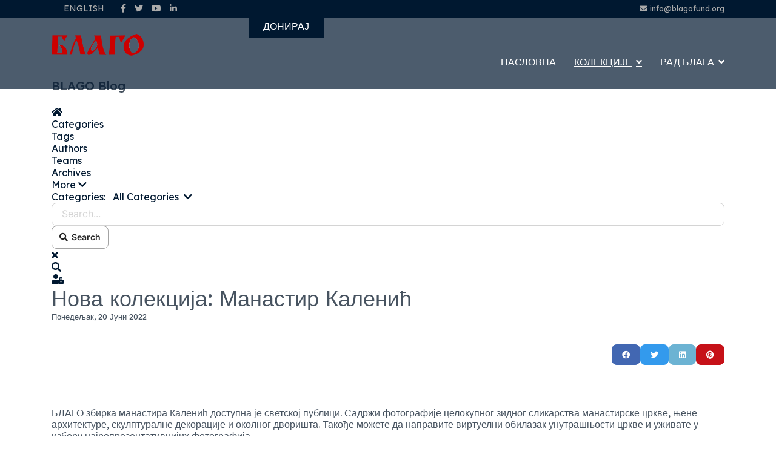

--- FILE ---
content_type: text/html; charset=utf-8
request_url: https://www.blagofund.org/sr/blago-rad/rad/dnevnik/kalenic-collection-new-on-our-website-1
body_size: 88388
content:

<!doctype html>
<html lang="sr-rs" dir="ltr">
    <head>
        <meta charset="utf-8">
        <meta name="viewport" content="width=device-width, initial-scale=1, shrink-to-fit=no">
        <link rel="canonical" href="https://www.blagofund.org/sr/blago-rad/rad/dnevnik/kalenic-collection-new-on-our-website-1">
        <meta charset="utf-8">
	<meta name="keywords" content="БЛАГО">
	<meta name="twitter:image" content="https://www.blagofund.org/images/easyblog_articles/102/b2ap3_large_KALENIC_1_IMG_6306-3.JPG">
	<meta name="twitter:card" content="summary_large_image">
	<meta name="twitter:url" content="https://www.blagofund.org/sr/blago-rad/rad/dnevnik/kalenic-collection-new-on-our-website-1">
	<meta name="twitter:title" content="Нова колекција: Манастир Каленић">
	<meta name="twitter:description" content="БЛАГО збирка манастира Каленић доступна је светској публици. Садржи фотографије целокупног зидног сликарства манастирске цркве, њене архитектуре, скулптуралне декорације и околног дворишта. ...">
	<meta name="og:image" content="https://www.blagofund.org/images/easyblog_articles/102/b2ap3_large_KALENIC_1_IMG_6306-3.JPG">
	<meta name="og:image:width" content="1280">
	<meta name="og:image:height" content="854">
	<meta name="og:title" content="Нова колекција: Манастир Каленић">
	<meta name="og:description" content="БЛАГО збирка манастира Каленић доступна је светској публици. Садржи фотографије целокупног зидног сликарства манастирске цркве, њене архитектуре, скулптуралне декорације и околног дворишта. Такође можете да направите виртуелни обилазак унутрашњости цркве и уживате у избору најрепрезентативнијих фотографија.Црква посвећена Ваведењу Богородице подигн...">
	<meta name="og:type" content="article">
	<meta name="og:url" content="https://www.blagofund.org/sr/blago-rad/rad/dnevnik/kalenic-collection-new-on-our-website-1">
	<meta name="og:site_name" content="Фонд Благо">
	<meta name="description" content="БЛАГО збирка манастира Каленић доступна је светској публици. Садржи фотографије целокупног зидног сликарства манастирске цркве, њене архитектуре, скулптуралне декорације и околног дворишта. Такође можете да направите виртуелни обилазак унутрашњости ц">
	<meta name="generator" content="Joomla! - Open Source Content Management">
	<title>Фонд Благо - BLAGO Blog - Нова колекција: Манастир Каленић</title>
	<link href="https://www.blagofund.org/sr/blago-rad/rad/dnevnik/kalenic-collection-new-on-our-website-1" rel="alternate" hreflang="sr-RS">
	<link href="/sr/blago-rad/rad/dnevnik/kalenic-collection-new-on-our-website-1?format=amp" rel="amphtml">
	<link href="https://www.blagofund.org/blago-work/work/blog/kalenic-collection-new-on-our-website" rel="alternate" hreflang="en-US">
	<link href="/templates/luxyort/images/favicon.ico" rel="icon" type="image/vnd.microsoft.icon">
<link href="/media/plg_captcha_recaptcha_invisible/css/recaptcha_invisible.min.css?77f45d" rel="stylesheet">
	<link href="/media/vendor/joomla-custom-elements/css/joomla-alert.min.css?0.4.1" rel="stylesheet">
	<link href="/media/plg_system_jcepro/site/css/content.min.css?fe2b19f2ee347603dcb1ee4916167c1f" rel="stylesheet">
	<link href="//fonts.googleapis.com/css?family=Lexend:100,100i,200,200i,300,300i,400,400i,500,500i,600,600i,700,700i,800,800i,900,900i&amp;subset=latin&amp;display=swap" rel="stylesheet" media="none" onload="media=&quot;all&quot;">
	<link href="/templates/luxyort/css/bootstrap.min.css" rel="stylesheet">
	<link href="/plugins/system/helixultimate/assets/css/system-j4.min.css" rel="stylesheet">
	<link href="/templates/luxyort/css/font-awesome.min.css" rel="stylesheet">
	<link href="/templates/luxyort/css/fa-v4-shims.css" rel="stylesheet">
	<link href="/templates/luxyort/css/template.css" rel="stylesheet">
	<link href="/templates/luxyort/css/presets/preset1.css" rel="stylesheet">
	<link href="/components/com_sppagebuilder/assets/css/font-awesome-6.min.css?0e5604f912273ef185ac02e47b9a1bbb" rel="stylesheet">
	<link href="/components/com_sppagebuilder/assets/css/font-awesome-v4-shims.css?0e5604f912273ef185ac02e47b9a1bbb" rel="stylesheet">
	<link href="/components/com_sppagebuilder/assets/css/animate.min.css?0e5604f912273ef185ac02e47b9a1bbb" rel="stylesheet">
	<link href="/components/com_sppagebuilder/assets/css/sppagebuilder.css?0e5604f912273ef185ac02e47b9a1bbb" rel="stylesheet">
	<link href="https://www.blagofund.org/media/com_acym/css/module.min.css?v=874" rel="stylesheet">
	<link href="/media/mod_languages/css/template.min.css?77f45d" rel="stylesheet">
	<link href="/components/com_sppagebuilder/assets/css/color-switcher.css?0e5604f912273ef185ac02e47b9a1bbb" rel="stylesheet">
	<link href="/media/foundry/css/foundry.min.css?7e64b8be04f0d43879fadc7326fad717=1" rel="stylesheet">
	<link href="/media/foundry/css/vendor/fontawesome/css/all.min.css?7e64b8be04f0d43879fadc7326fad717=1" rel="stylesheet">
	<link href="/components/com_easyblog/themes/helix/styles/style-6.0.17.min.css" rel="stylesheet">
	<link href="/modules/mod_stackideas_toolbar/assets/css/toolbar.min.css" rel="stylesheet">
	<link href="/media/foundry/css/utilities.min.css?7e64b8be04f0d43879fadc7326fad717=1" rel="stylesheet">
	<link href="/templates/luxyort/html/com_easyblog/styles/custom.css" rel="stylesheet">
	<link href="/media/plg_system_youtuber/assets/fancybox/jquery.fancybox.min.css?v=3.10.0" rel="stylesheet">
	<link href="/media/plg_system_youtuber/assets/css/frontend.css?v=3.10.0" rel="stylesheet">
	<link href="https://fonts.googleapis.com/css?family=Roboto:400,400italic,500,500italic,700,700italic&amp;subset=latin,cyrillic" rel="stylesheet">
	<style>.acysubbutton td {
color: #fff;
}
.acym_module_form input {
color: #fff !important;
}
@media (max-width: 1200 px)
body.ltr #offcanvas-toggler.offcanvas-toggler-right {
    display: inline-block;
}
#sp-top-bar {
  padding: 4px 0 !important;
  background: #001830 !important;
}
@media (max-width:991px) {
  .social-icons {
    visibility: hidden;
  }
}
#sp-header {
    top: 29px;
}
.sp-module-content .mod-languages ul.lang-inline li {
    margin: 0 25px 0 0;
}
.header-btn {
   background-color: #001830 !important;
}
/* disable underline of buttons */
body .sppb-btn:after, body .btn:after {
    display: none;
}
#sp-header {height: auto; background: rgba(0,24,48,0.7);}

/* Page Builder - textarea fix */
.sppb-addon-form-builder-form label {
    transform: none;
}

/* Menu header color */
.custom-megamenu, .sp-menu-heading {
  color: #A0A0A0;
text-decoration: underline;
}

/* Menu full width */
#sp-header .container-inner > .row,
.sp-megamenu-parent {
    position: static !important;
}
.sp-menu-full.container {
    max-width: 100%;
    width: 100%;
    padding: 0;
}</style>
	<style>body{font-family: 'Lexend', sans-serif;font-size: 16px;text-decoration: none;}
</style>
	<style>h1{font-family: 'Lexend', sans-serif;font-size: 86px;text-decoration: none;}
</style>
	<style>h2{font-family: 'Lexend', sans-serif;font-size: 60px;text-decoration: none;}
</style>
	<style>h3{font-family: 'Lexend', sans-serif;font-size: 48px;text-decoration: none;}
</style>
	<style>h4{font-family: 'Lexend', sans-serif;font-size: 34px;text-decoration: none;}
</style>
	<style>h5{font-family: 'Lexend', sans-serif;font-size: 24px;text-decoration: none;}
</style>
	<style>h6{font-family: 'Lexend', sans-serif;font-size: 20px;text-decoration: none;}
</style>
	<style>.logo-image {height:36px;}.logo-image-phone {height:36px;}</style>
	<style>#sp-bottom{ background-color:#001830;color:#FFFFFF; }</style>
	<style>#sp-bottom a{color:#EBE2E2;}</style>
	<style>#sp-bottom a:hover{color:#EBE2E2;}</style>
	<style>#sp-footer{ background-color:#001830;color:#FFFFFF; }</style>
	<style>#sp-footer a{color:#EBE2E2;}</style>
	<style>@media(min-width: 1400px) {.sppb-row-container { max-width: 1320px; }}</style>
	<style>:root {--sppb-topbar-bg-color: #333333; --sppb-topbar-text-color: #AAAAAA; --sppb-header-bg-color: #FFFFFF; --sppb-logo-text-color: #001830; --sppb-menu-text-color: #FFFFFF; --sppb-menu-text-hover-color: #FFFFFF; --sppb-menu-text-active-color: #ffffff; --sppb-menu-dropdown-bg-color: #000; --sppb-menu-dropdown-text-color: #FFFFFF; --sppb-menu-dropdown-text-hover-color: #FFFFFF; --sppb-menu-dropdown-text-active-color: #FFFFFF; --sppb-text-color: #475360; --sppb-bg-color: #FFFFFF; --sppb-link-color: #001830; --sppb-link-hover-color: #001830; --sppb-footer-bg-color: #F0F3F6; --sppb-footer-text-color: #475360; --sppb-footer-link-color: #001830; --sppb-footer-link-hover-color: #001830}</style>
<script src="/media/vendor/jquery/js/jquery.min.js?3.7.1"></script>
	<script src="/media/legacy/js/jquery-noconflict.min.js?504da4"></script>
	<script type="application/json" class="joomla-script-options new">{"fd.options":{"rootUrl":"https:\/\/www.blagofund.org","environment":"production","version":"1.1.20","token":"8d58d2380c7d44214d64d98be9a74288","scriptVersion":"7e64b8be04f0d43879fadc7326fad717=1","scriptVersioning":true,"isMobile":false},"data":{"breakpoints":{"tablet":991,"mobile":480},"header":{"stickyOffset":"100"}},"joomla.jtext":{"ERROR":"Грешка","MESSAGE":"Порука","NOTICE":"Обавештење","WARNING":"Упозорење","JCLOSE":"Затвори","JOK":"У реду","JOPEN":"Отвори"},"system.paths":{"root":"","rootFull":"https:\/\/www.blagofund.org\/","base":"","baseFull":"https:\/\/www.blagofund.org\/"},"csrf.token":"8d58d2380c7d44214d64d98be9a74288"}</script>
	<script src="/media/system/js/core.min.js?a3d8f8"></script>
	<script src="/media/vendor/bootstrap/js/alert.min.js?5.3.8" type="module"></script>
	<script src="/media/vendor/bootstrap/js/button.min.js?5.3.8" type="module"></script>
	<script src="/media/vendor/bootstrap/js/carousel.min.js?5.3.8" type="module"></script>
	<script src="/media/vendor/bootstrap/js/collapse.min.js?5.3.8" type="module"></script>
	<script src="/media/vendor/bootstrap/js/dropdown.min.js?5.3.8" type="module"></script>
	<script src="/media/vendor/bootstrap/js/modal.min.js?5.3.8" type="module"></script>
	<script src="/media/vendor/bootstrap/js/offcanvas.min.js?5.3.8" type="module"></script>
	<script src="/media/vendor/bootstrap/js/popover.min.js?5.3.8" type="module"></script>
	<script src="/media/vendor/bootstrap/js/scrollspy.min.js?5.3.8" type="module"></script>
	<script src="/media/vendor/bootstrap/js/tab.min.js?5.3.8" type="module"></script>
	<script src="/media/vendor/bootstrap/js/toast.min.js?5.3.8" type="module"></script>
	<script src="/media/system/js/showon.min.js?e51227" type="module"></script>
	<script src="/media/plg_captcha_recaptcha_invisible/js/recaptcha.min.js?77f45d" defer></script>
	<script src="https://www.google.com/recaptcha/api.js?onload=JoomlainitReCaptchaInvisible&amp;render=explicit&amp;hl=sr-RS" defer></script>
	<script src="/media/system/js/messages.min.js?9a4811" type="module"></script>
	<script src="/media/foundry/scripts/core.min.js?7e64b8be04f0d43879fadc7326fad717=1"></script>
	<script src="https://www.blagofund.org/modules/mod_stackideas_toolbar/assets/scripts/module.min.js"></script>
	<script src="/templates/luxyort/js/main.js"></script>
	<script src="/components/com_sppagebuilder/assets/js/jquery.parallax.js?0e5604f912273ef185ac02e47b9a1bbb"></script>
	<script src="/components/com_sppagebuilder/assets/js/sppagebuilder.js?0e5604f912273ef185ac02e47b9a1bbb" defer></script>
	<script src="/components/com_sppagebuilder/assets/js/addons/text_block.js"></script>
	<script src="https://www.blagofund.org/media/com_acym/js/module.min.js?v=874" defer></script>
	<script src="/components/com_sppagebuilder/assets/js/color-switcher.js?0e5604f912273ef185ac02e47b9a1bbb"></script>
	<script src="/media/plg_system_youtuber/assets/fancybox/jquery.fancybox.min.js?v=3.10.0" defer></script>
	<script src="/media/plg_system_youtuber/assets/js/frontend.js?v=3.10.0" defer></script>
	<script>template="luxyort";</script>
	<script>
				document.addEventListener("DOMContentLoaded", () =>{
					window.htmlAddContent = window?.htmlAddContent || "";
					if (window.htmlAddContent) {
        				document.body.insertAdjacentHTML("beforeend", window.htmlAddContent);
					}
				});
			</script>
	<script>
        if(typeof acymModule === 'undefined'){
            var acymModule = [];
			acymModule['emailRegex'] = /^.+\@(.+\.)+.{2,20}$/i;
			acymModule['NAMECAPTION'] = 'Name';
			acymModule['NAME_MISSING'] = 'Молимо унесите ваше име';
			acymModule['EMAILCAPTION'] = 'Email';
			acymModule['VALID_EMAIL'] = 'Молимо унесите ваљану е-маил адресу';
			acymModule['VALID_EMAIL_CONFIRMATION'] = 'Email field and email confirmation field must be identical';
			acymModule['CAPTCHA_MISSING'] = 'Молимо вас унесите сигурносни код приказан на слици';
			acymModule['NO_LIST_SELECTED'] = 'Молим вас изаберите листе на које желите да се претплатите';
			acymModule['NO_LIST_SELECTED_UNSUB'] = 'Please select the lists you want to unsubscribe from';
            acymModule['ACCEPT_TERMS'] = 'Please check the Terms and Conditions / Privacy policy';
        }
		</script>
	<script>window.addEventListener("DOMContentLoaded", (event) => {
acymModule["excludeValuesformAcym30541"] = [];
acymModule["excludeValuesformAcym30541"]["1"] = "Name";
acymModule["excludeValuesformAcym30541"]["2"] = "Email";  });</script>
	<script> </script>
	<script>
			const initColorMode = () => {
				const colorVariableData = [];
				const sppbColorVariablePrefix = "--sppb";
				let activeColorMode = localStorage.getItem("sppbActiveColorMode") || "";
				const modes = [];

				if(!modes?.includes(activeColorMode)) {
					activeColorMode = "";
					localStorage.setItem("sppbActiveColorMode", activeColorMode);
				}

				document?.body?.setAttribute("data-sppb-color-mode", activeColorMode);

				if (!localStorage.getItem("sppbActiveColorMode")) {
					localStorage.setItem("sppbActiveColorMode", activeColorMode);
				}

				if (window.sppbColorVariables) {
					const colorVariables = typeof(window.sppbColorVariables) === "string" ? JSON.parse(window.sppbColorVariables) : window.sppbColorVariables;

					for (const colorVariable of colorVariables) {
						const { path, value } = colorVariable;
						const variable = String(path[0]).trim().toLowerCase().replaceAll(" ", "-");
						const mode = path[1];
						const variableName = `${sppbColorVariablePrefix}-${variable}`;

						if (activeColorMode === mode) {
							colorVariableData.push(`${variableName}: ${value}`);
						}
					}

					document.documentElement.style.cssText += colorVariableData.join(";");
				}
			};

			window.sppbColorVariables = [];
			
			initColorMode();

			document.addEventListener("DOMContentLoaded", initColorMode);
		</script>
	<!--googleoff: index-->
<script type="text/javascript">
window.ezb = window.eb = {
	"environment": "production",
	"rootUrl": "https://www.blagofund.org",
	"ajaxUrl": "https://www.blagofund.org/?option=com_easyblog&Itemid=503",
	"token": "8d58d2380c7d44214d64d98be9a74288",
	"mobile": false,
	"ios": false,
	"locale": "sr-RS",
	"momentLang": "en-gb",
	"direction": "ltr",
	"appearance": "light",
	"version": "66fd62324691664427d4b060a3095b9f",
	"scriptVersioning": true
};
</script>
<!--googleon: index-->
	<script src="/media/com_easyblog/scripts/site-6.0.17-basic.min.js"></script>
	<style type="text/css">#eb .eb-header .eb-toolbar,#eb .eb-toolbar__search { background-color:#333333;}#eb .eb-header .eb-toolbar,#eb .eb-toolbar__item--search,#eb .eb-toolbar__search .o-select-group .form-control {border-color:#333333; }#eb .eb-toolbar__search-close-btn > a,#eb .eb-toolbar__search-close-btn > a:hover,#eb .eb-toolbar__search-close-btn > a:focus,#eb .eb-toolbar__search-close-btn > a:active,#eb .eb-header .eb-toolbar .eb-toolbar__search-input,#eb .eb-header .eb-toolbar .o-nav__item .eb-toolbar__link,#eb .eb-toolbar__search .o-select-group .form-control,#eb .eb-toolbar .btn-search-submit { color:#ffffff !important; }#eb .eb-toolbar__search .o-select-group__drop {color:#ffffff;}#eb .eb-toolbar__search .o-select-group,#eb .eb-header .eb-toolbar .o-nav__item.is-active .eb-toolbar__link,#eb .eb-header .eb-toolbar .o-nav__item .eb-toolbar__link:hover,#eb .eb-header .eb-toolbar .o-nav__item .eb-toolbar__link:focus,#eb .eb-header .eb-toolbar .o-nav__item .eb-toolbar__link:active { background-color:#5c5c5c; }#eb .eb-toolbar__link.has-composer,#eb .eb-toolbar .btn-search-submit {background-color:#428bca !important; }#eb .eb-reading-progress {background:#f5f5f5 !important;color:#57b4fc !important;}#eb .eb-reading-progress::-webkit-progress-bar {background:#f5f5f5 !important;}#eb .eb-reading-progress__container {background-color:#f5f5f5 !important;}#eb .eb-reading-progress::-moz-progress-bar {background:#57b4fc !important;}#eb .eb-reading-progress::-webkit-progress-value {background:#57b4fc !important;}#eb .eb-reading-progress__bar {background:#57b4fc !important;}</style>
	<!--googleoff: index-->
<script>
window.tb = {
"token": "8d58d2380c7d44214d64d98be9a74288",
"ajaxUrl": "https://www.blagofund.org/index.php?option=com_ajax&module=stackideas_toolbar&format=json",
"userId": "0",
"appearance": "light",
"theme": "si-theme-foundry",
"ios": false,
"mobile": false,
};
</script>
<!--googleon: index-->
	<link href="https://www.blagofund.org/blago-work/work/blog/kalenic-collection-new-on-our-website" rel="alternate" hreflang="x-default">
	<script type="application/json" id="youtuber-cfg">{"ajax_url":"\/sr\/blago-rad\/rad\/dnevnik\/kalenic-collection-new-on-our-website-1","lang":{"more":"More","less":"Less"},"fancybox_params":"{\"type\":\"iframe\",\"iframe\":{\"allowfullscreen\":true}}"}</script>
    </head>
    <body class="site helix-ultimate hu com_easyblog com-easyblog view-entry layout-default task-none itemid-503 sr-rs ltr sticky-header layout-fluid offcanvas-init offcanvs-position-right">
    
    <div class="body-wrapper">
        <div class="body-innerwrapper">
            <div id="sp-top-bar"><div class="container"><div class="container-inner"><div class="row"><div id="sp-top1" class="col-lg-6"><div class="sp-column text-center text-lg-start"><div class="sp-module "><div class="sp-module-content"><div class="mod-languages">

	<ul class="lang-inline">
						<li dir="ltr">
			<a href="/en/blago-work/work/blog/kalenic-collection-new-on-our-website">
							ENGLISH						</a>
			</li>
							</ul>

</div>
</div></div><ul class="social-icons"><li class="social-icon-facebook"><a target="_blank" href="https://www.facebook.com/Blago-Fund-Serbian-Cultural-Heritage-66557905264/" aria-label="facebook"><span class="fa fa-facebook" aria-hidden="true"></span></a></li><li class="social-icon-twitter"><a target="_blank" href="https://twitter.com/blagofund" aria-label="twitter"><span class="fa fa-twitter" aria-hidden="true"></span></a></li><li><a target="_blank" href="https://www.youtube.com/blagofund" aria-label="Youtube"><span class="fa fa-youtube" aria-hidden="true"></span></a></li><li class="social-icon-linkedin"><a target="_blank" href="https://www.youtube.com/blagofund" aria-label="LinkedIn"><span class="fa fa-linkedin" aria-hidden="true"></span></a></li></ul></div></div><div id="sp-top2" class="col-lg-6"><div class="sp-column text-center text-lg-end"><ul class="sp-contact-info"><li class="sp-contact-email"><span class="fa fa-envelope" aria-hidden="true"></span> <a href="mailto:info@blagofund.org">info@blagofund.org</a></li></ul></div></div></div></div></div></div><header id="sp-header"><div class="container"><div class="container-inner"><div class="row"><div id="sp-logo" class="col-8 col-lg-3"><div class="sp-column"><div class="logo"><a href="/"><img class="logo-image d-none d-lg-inline-block" src="/images/blago-title.png" alt="Фонд Благо"><img class="logo-image-phone d-inline-block d-lg-none" src="/images/b-logo-mobile-orange.png" alt="Фонд Благо"></a></div></div></div><div id="sp-menu" class="col-4 col-lg-9"><div class="sp-column"><div class="sp-module "><div class="sp-module-content"><div class="mod-sppagebuilder  sp-page-builder" data-module_id="273">
	<div class="page-content">
		<section id="section-id-1645034009164" class="sppb-section" ><div class="sppb-row-container"><div class="sppb-row"><div class="sppb-col-md-12  " id="column-wrap-id-1645034009170"><div id="column-id-1645034009170" class="sppb-column " ><div class="sppb-column-addons"><div id="sppb-addon-wrapper-1645034009171" class="sppb-addon-wrapper  addon-root-button"><div id="sppb-addon-1645034009171" class="clearfix  "     ><div class="sppb-button-wrapper"><a href="/donate"   id="btn-1645034009171"  class="sppb-btn  header-btn sppb-btn-default sppb-btn-sm sppb-btn-square">ДОНИРАЈ</a></div><style type="text/css">#sppb-addon-1645034009171 .sppb-btn{
box-shadow: 0 0 0 0 #ffffff;
}#sppb-addon-1645034009171{
border-radius: 0px;
}
@media (max-width: 1199.98px) {#sppb-addon-1645034009171{}}
@media (max-width: 991.98px) {#sppb-addon-1645034009171{}}
@media (max-width: 767.98px) {#sppb-addon-1645034009171{}}
@media (max-width: 575.98px) {#sppb-addon-1645034009171{}}#sppb-addon-wrapper-1645034009171{
}
@media (max-width: 1199.98px) {#sppb-addon-wrapper-1645034009171{margin-top: 0px;
margin-right: 0px;
margin-bottom: 0px;
margin-left: 20px;}}
@media (max-width: 991.98px) {#sppb-addon-wrapper-1645034009171{margin-top: 0px;
margin-right: 0px;
margin-bottom: 0px;
margin-left: 20px;}}
@media (max-width: 767.98px) {#sppb-addon-wrapper-1645034009171{margin-top: 0px;
margin-right: 0px;
margin-bottom: 0px;
margin-left: 10px;}}
@media (max-width: 575.98px) {#sppb-addon-wrapper-1645034009171{margin-top: 0px;
margin-right: 0px;
margin-bottom: 0px;
margin-left: 10px;}}#sppb-addon-1645034009171 .sppb-addon-title{
}@media (max-width:1199px) and (min-width:992px){#sppb-addon-wrapper-1645034009171{margin:0px 0px 0px 50px;}}</style><style type="text/css">#sppb-addon-1645034009171 #btn-1645034009171.sppb-btn-default{
}#sppb-addon-1645034009171 #btn-1645034009171.sppb-btn-default{
font-size: 16px;
}
@media (max-width: 1199.98px) {#sppb-addon-1645034009171 #btn-1645034009171.sppb-btn-default{}}
@media (max-width: 991.98px) {#sppb-addon-1645034009171 #btn-1645034009171.sppb-btn-default{}}
@media (max-width: 767.98px) {#sppb-addon-1645034009171 #btn-1645034009171.sppb-btn-default{}}
@media (max-width: 575.98px) {#sppb-addon-1645034009171 #btn-1645034009171.sppb-btn-default{}}#sppb-addon-1645034009171 #btn-1645034009171.sppb-btn-custom:hover{
}#sppb-addon-1645034009171 .sppb-btn i{
margin-top: 0px;
margin-right: 0px;
margin-bottom: 0px;
margin-left: 0px;
}
@media (max-width: 1199.98px) {#sppb-addon-1645034009171 .sppb-btn i{}}
@media (max-width: 991.98px) {#sppb-addon-1645034009171 .sppb-btn i{}}
@media (max-width: 767.98px) {#sppb-addon-1645034009171 .sppb-btn i{}}
@media (max-width: 575.98px) {#sppb-addon-1645034009171 .sppb-btn i{}}#sppb-addon-1645034009171 .sppb-button-wrapper{
text-align: left;
}</style></div></div></div></div></div></div></div></section><style type="text/css">.sp-page-builder .page-content #section-id-1643774997695{box-shadow:0 0 0 0 #ffffff;}.sp-page-builder .page-content #section-id-1643774997695{padding-top:0px;padding-right:0px;padding-bottom:0px;padding-left:0px;margin-top:0px;margin-right:0px;margin-bottom:0px;margin-left:0px;border-radius:0px;}.sp-page-builder .page-content #section-id-1643774997695.sppb-row-overlay{border-radius:0px;}#column-id-1643774997694{border-radius:0px;}#column-wrap-id-1643774997694{max-width:100%;flex-basis:100%;}@media (max-width:1199.98px) {#column-wrap-id-1643774997694{max-width:100%;flex-basis:100%;}}@media (max-width:991.98px) {#column-wrap-id-1643774997694{max-width:100%;flex-basis:100%;}}@media (max-width:767.98px) {#column-wrap-id-1643774997694{max-width:100%;flex-basis:100%;}}@media (max-width:575.98px) {#column-wrap-id-1643774997694{max-width:100%;flex-basis:100%;}}#column-id-1643774997694 .sppb-column-overlay{border-radius:0px;}.sp-page-builder .page-content #section-id-1645511311558{box-shadow:0 0 0 0 #ffffff;}.sp-page-builder .page-content #section-id-1645511311558{padding-top:0px;padding-right:0px;padding-bottom:0px;padding-left:0px;margin-top:0px;margin-right:0px;margin-bottom:0px;margin-left:0px;border-radius:0px;}@media (max-width:1199.98px) {.sp-page-builder .page-content #section-id-1645511311558{padding-top:0px;padding-right:0px;padding-bottom:0px;padding-left:0px;margin-top:0px;margin-right:0px;margin-bottom:0px;margin-left:0px;}}@media (max-width:991.98px) {.sp-page-builder .page-content #section-id-1645511311558{padding-top:0px;padding-right:0px;padding-bottom:0px;padding-left:0px;margin-top:0px;margin-right:0px;margin-bottom:0px;margin-left:0px;}}@media (max-width:767.98px) {.sp-page-builder .page-content #section-id-1645511311558{padding-top:0px;padding-right:0px;padding-bottom:0px;padding-left:0px;margin-top:0px;margin-right:0px;margin-bottom:0px;margin-left:0px;}}@media (max-width:575.98px) {.sp-page-builder .page-content #section-id-1645511311558{padding-top:0px;padding-right:0px;padding-bottom:0px;padding-left:0px;margin-top:0px;margin-right:0px;margin-bottom:0px;margin-left:0px;}}.sp-page-builder .page-content #section-id-1645511311558.sppb-row-overlay{border-radius:0px;}#column-id-1645511311560{border-radius:0px;}#column-wrap-id-1645511311560{max-width:100%;flex-basis:100%;}@media (max-width:1199.98px) {#column-wrap-id-1645511311560{max-width:100%;flex-basis:100%;}}@media (max-width:991.98px) {#column-wrap-id-1645511311560{max-width:100%;flex-basis:100%;}}@media (max-width:767.98px) {#column-wrap-id-1645511311560{max-width:100%;flex-basis:100%;}}@media (max-width:575.98px) {#column-wrap-id-1645511311560{max-width:100%;flex-basis:100%;}}#column-id-1645511311560 .sppb-column-overlay{border-radius:0px;}.sp-page-builder .page-content #section-id-1645034009164{box-shadow:0 0 0 0 #ffffff;}.sp-page-builder .page-content #section-id-1645034009164{padding-top:0px;padding-right:0px;padding-bottom:0px;padding-left:0px;margin-top:0px;margin-right:0px;margin-bottom:0px;margin-left:0px;border-radius:0px;}.sp-page-builder .page-content #section-id-1645034009164.sppb-row-overlay{border-radius:0px;}#column-wrap-id-1645034009170{max-width:100%;flex-basis:100%;}@media (max-width:1199.98px) {#column-wrap-id-1645034009170{max-width:100%;flex-basis:100%;}}@media (max-width:991.98px) {#column-wrap-id-1645034009170{max-width:100%;flex-basis:100%;}}@media (max-width:767.98px) {#column-wrap-id-1645034009170{max-width:100%;flex-basis:100%;}}@media (max-width:575.98px) {#column-wrap-id-1645034009170{max-width:100%;flex-basis:100%;}}</style>	</div>
</div></div></div><nav class="sp-megamenu-wrapper" role="navigation"><a id="offcanvas-toggler" aria-label="Navigation" class="offcanvas-toggler-right d-block d-lg-none" href="#"><i class="fa fa-bars" aria-hidden="true" title="Navigation"></i></a><ul class="sp-megamenu-parent menu-animation-fade-up d-none d-lg-block"><li class="sp-menu-item"><a   href="/sr/"  >Насловна</a></li><li class="sp-menu-item sp-has-child  custom-megamenu"><a   href="/Archives/sr/"  >Колекције</a><div class="sp-dropdown sp-dropdown-main sp-dropdown-mega sp-menu-full container" style=""><div class="sp-dropdown-inner"><div class="row"><div class="col-sm-3"><ul class="sp-mega-group"><li class="item-508 menu_item item-header"><span  class=" sp-menu-heading"  >Најновије</span></li><li class="item-280 module "><div class="sp-module "><div class="sp-module-content">
<div id="mod-custom280" class="mod-custom custom">
    <h6 style="text-align: center;">Старо Нагоричане, Македонија</h6>
<p style="text-align: center;"><a href="/Archives/StaroNagorichane/sr/"><img class="float-none" src="/Archives/StaroNagorichane/images/archive/web/SNAGORICANE_3_DJI_0720.JPG" alt="strao nagoricane" width="600" height="450"></a></p></div>
</div></div></li></ul></div><div class="col-sm-3"><ul class="sp-mega-group"><li class="item-509 menu_item item-header"><span  class="sp-group-title sp-menu-heading"  >Косово и Метохија</span><ul class="sp-mega-group-child sp-dropdown-items"><li class="sp-menu-item"><a   href="/Archives/Prizren/"  >Призрен</a></li><li class="sp-menu-item"><a   href="/Archives/Decani"  >Дечани</a></li><li class="sp-menu-item"><a   href="/Archives/Gracanica"  >Грачаница</a></li><li class="sp-menu-item"><a   href="/Archives/Pec"  >Пећка Патријаршија</a></li><li class="sp-menu-item"><a   href="/Archives/Archangels/"  >Свети Архангели</a></li><li class="sp-menu-item"><a   href="/Archives/Lipljan"  >Липљан</a></li><li class="sp-menu-item"><a   href="/Archives/VelikaHoca"  >Велика Хоча</a></li><li class="sp-menu-item"><a   href="/Archives/Tamnica"  >Тамница</a></li><li class="sp-menu-item"><a   href="/Archives/Vaganes"  >Ваганеш</a></li><li class="sp-menu-item"><a   href="/Archives/NovoBrdo/sr/"  >Ново Брдо</a></li><li class="sp-menu-item"><a   href="/Archives/SirinickaZupa"  >Сиринићка жупа</a></li><li class="sp-menu-item"><a   href="/Archives/SredackaZupa/sr/"  >Средачка жупа</a></li><li class="sp-menu-item"><a   href="/Archives/Crkolez/sr/"  >Црколез</a></li><li class="sp-menu-item"><a   href="/Archives/Budisavci/sr/"  >Будисавци</a></li></ul></li></ul></div><div class="col-sm-3"><ul class="sp-mega-group"><li class="item-510 menu_item item-header"><span  class="sp-group-title sp-menu-heading"  >Рашка област</span><ul class="sp-mega-group-child sp-dropdown-items"><li class="sp-menu-item"><a   href="/Archives/Studenica"  >Студеница</a></li><li class="sp-menu-item"><a   href="/Archives/Sopocani"  >Сопоћани</a></li><li class="sp-menu-item"><a   href="/Archives/Pillars_of_StGeorge"  >Ђурђеви Ступови</a></li><li class="sp-menu-item"><a   href="/Archives/StPetersChurch"  >Петрова Црква</a></li><li class="sp-menu-item"><a   href="/Archives/Gradac/"  >Градац</a></li><li class="sp-menu-item"><a   href="/Archives/Pavlica/sr/"  >Нова Павлица</a></li></ul></li><li class="item-1942 menu_item item-header"><span  class="sp-group-title sp-menu-heading"  >Западна Србија</span><ul class="sp-mega-group-child sp-dropdown-items"><li class="sp-menu-item"><a   href="/Archives/Mileseva/"  >Милешева</a></li><li class="sp-menu-item"><a   href="/Archives/Karan"  >Каран</a></li><li class="sp-menu-item"><a   href="/Archives/Arilje"  >Ариље</a></li></ul></li><li class="item-2447 menu_item item-header"><span  class="sp-group-title sp-menu-heading"  >Македонија</span><ul class="sp-mega-group-child sp-dropdown-items"><li class="sp-menu-item"><a   href="/Archives/StaroNagorichane/sr/"  >Старо Нагоричане</a></li><li class="sp-menu-item"><a   href="/Archives/StNikitas/sr/"  >Св Никита</a></li></ul></li></ul></div><div class="col-sm-3"><ul class="sp-mega-group"><li class="item-511 menu_item item-header"><span  class="sp-group-title sp-menu-heading"  >Централна Србија</span><ul class="sp-mega-group-child sp-dropdown-items"><li class="sp-menu-item"><a   href="/Archives/Ravanica/"  >Раваница</a></li><li class="sp-menu-item"><a   href="/Archives/Manasija"  >Манасија</a></li><li class="sp-menu-item"><a   href="/Archives/Pavlovac"  >Павловац</a></li><li class="sp-menu-item"><a   href="/Archives/Ramaca/sr/"  >Рамаћа</a></li><li class="sp-menu-item"><a   href="/Archives/Josanica/sr/"  >Јошаница</a></li><li class="sp-menu-item"><a   href="/Archives/Kalenic/sr/"  >Каленић</a></li><li class="sp-menu-item"><a   href="/Archives/Koporin/sr/"  >Копорин</a></li><li class="sp-menu-item"><a   href="/Archives/Ljubostinja/sr/"  >Љубостиња</a></li><li class="sp-menu-item"><a   href="/Archives/Rudenica/sr/"  >Руденица</a></li><li class="sp-menu-item"><a   href="/Archives/Naupara/sr/"  >Наупара</a></li><li class="sp-menu-item"><a   href="/Archives/Sisojevac/sr/"  >Сисојевац</a></li></ul></li></ul></div></div></div></div></li><li class="sp-menu-item sp-has-child active"><a   href="#"  >РАД БЛАГА</a><div class="sp-dropdown sp-dropdown-main sp-dropdown-mega sp-menu-full container" style=""><div class="sp-dropdown-inner"><div class="row"><div class="col-sm-4"><ul class="sp-mega-group"><li class="item-1652 menu_item item-header"><a  class="sp-group-title" href="#"  >БЛАГО</a><ul class="sp-mega-group-child sp-dropdown-items"><li class="sp-menu-item"><a   href="/sr/blago-rad/blago-fond/o-blagu"  >О Благу</a></li><li class="sp-menu-item"><a   href="/sr/zahtev-za-slike"  >Захтев за метеријал</a></li><li class="sp-menu-item"><a   href="/sr/blago-kolekcija-licenca"  >Лиценца материјала</a></li></ul></li></ul></div><div class="col-sm-4"><ul class="sp-mega-group"><li class="item-512 menu_item item-header"><a  class="sp-group-title" href="#"  >БИБЛИОТЕКА</a><ul class="sp-mega-group-child sp-dropdown-items"><li class="sp-menu-item"><a   href="/sr/srednjovekovna-istorija"  >Средњовековна историја</a></li><li class="sp-menu-item"><a   href="/Archives/Manuscripts/sr/"  >Стари Рукописи</a></li><li class="sp-menu-item"><a   href="/sr/blago-rad/biblioteka/publikacije"  >Публикације</a></li><li class="sp-menu-item"><a   href="/sr/blago-rad/biblioteka/blago-filmovi"  >Филмови</a></li><li class="sp-menu-item"><a   href="/sr/blago-rad/biblioteka/bilteni/archive/listing"  >Билтени</a></li></ul></li></ul></div><div class="col-sm-4"><ul class="sp-mega-group"><li class="item-988 menu_item item-header"><a  class="sp-group-title" href="#"  >Рад</a><ul class="sp-mega-group-child sp-dropdown-items"><li class="sp-menu-item current-item active"><a aria-current="page"  href="/sr/blago-rad/rad/dnevnik"  >Блог</a></li></ul></li></ul></div></div></div></div></li></ul></nav></div></div></div></div></div></header>            
<section id="sp-section-1" >

				
	
<div class="row">
	<div id="sp-title" class="col-lg-12 "><div class="sp-column "></div></div></div>
				
	</section>

<section id="sp-main-body" >

										<div class="container">
					<div class="container-inner">
						
	
<div class="row">
	
<div id="sp-component" class="col-lg-12 ">
	<div class="sp-column ">
		<div id="system-message-container" aria-live="polite">
	</div>


		
		<div id="eb" class="eb-component eb-helix eb-view-entry eb-layout-default 			si-theme--light
												 is-desktop								">
	<div class="eb-container" data-eb-container>

		<div class="eb-container__main">
			<div class="eb-content">
				
								<div class="eb-headers">
											
												
						<div class="eb-header">
														<div class="eb-brand">
																	<h2 class="eb-brand-name reset-heading">BLAGO Blog</h2>
								
								
															</div>
													</div>

						
																	
					<div class="eb-modules-wrap eb-modules-stackideas-toolbar fd-cf"><div id="fd" class="mod-si-toolbar "
	data-fd-toolbar
	data-fd-unique="6970750eb9b85"
	data-fd-main="com_easyblog"
	data-fd-polling-url="aHR0cHM6Ly93d3cuYmxhZ29mdW5kLm9yZy9pbmRleC5waHA/b3B0aW9uPWNvbV9hamF4Jm1vZHVsZT1zdGFja2lkZWFzX3Rvb2xiYXImZm9ybWF0PWpzb24mbWV0aG9kPXBvbGxpbmc="
	data-fd-polling-interval="30"
	data-fd-error="Some error occurred while fetching content."
	data-fd-responsive=""
	data-fd-search-suggestion="false"
	data-fd-search-suggestion-minimum="3"
	>
	<div class="light si-theme-foundry">
		<div class="fd-toolbar" data-fd-toolbar-wrapper>
			<div class="fd-toolbar__item fd-toolbar__item--home mr-3xs">
	<nav class="fd-toolbar__o-nav">
		<div class="fd-toolbar__o-nav-item ">
			<a href="/sr/blago-rad/rad/dnevnik" class="fd-toolbar__link">
				<i aria-hidden="true" class="fdi fa fa-home"></i>
				<span class="sr-only">Home</span>
			</a>
		</div>
	</nav>
</div>

<div class="fd-toolbar__item fd-toolbar__item--submenu" data-fd-toolbar-menu="">
	<div class="fd-toolbar__o-nav">
								<div class="fd-toolbar__o-nav-item ">
				<a href="/sr/blago-rad/rad/dnevnik/categories" class="fd-toolbar__link" title="Categories">
					<span>Categories</span>
				</a>
			</div>
						<div class="fd-toolbar__o-nav-item ">
				<a href="/sr/blago-rad/rad/dnevnik/tags" class="fd-toolbar__link" title="Tags">
					<span>Tags</span>
				</a>
			</div>
						<div class="fd-toolbar__o-nav-item ">
				<a href="/sr/blago-rad/rad/dnevnik/blogger" class="fd-toolbar__link" title="Authors">
					<span>Authors</span>
				</a>
			</div>
						<div class="fd-toolbar__o-nav-item ">
				<a href="/sr/blago-rad/rad/dnevnik/teamblog" class="fd-toolbar__link" title="Teams">
					<span>Teams</span>
				</a>
			</div>
						<div class="fd-toolbar__o-nav-item ">
				<a href="/sr/blago-rad/rad/dnevnik/archive" class="fd-toolbar__link" title="Archives">
					<span>Archives</span>
				</a>
			</div>
					
				<div class="fd-toolbar__o-nav-item" 
			data-fd-dropdown="toolbar"
			data-fd-dropdown-placement="bottom-start" 
			data-fd-dropdown-offset="[0, 10]" 
			aria-expanded="false"
			role="button"
			>
			<a href="javascript:void(0);" class="fd-toolbar__link">
				<span>More <i class="fdi fas fa-chevron-down"></i></span>
			</a>
		</div>

		<div class="hidden" data-fd-toolbar-dropdown="">
			<div id="fd">
				<div class="light si-theme-foundry">
					<div class="o-dropdown divide-y divide-gray-200 w-[280px]">
						<div class="o-dropdown__hd px-md py-sm">
							<div class="font-bold text-sm text-gray-800">More</div>
						</div>
						<div class="o-dropdown__bd px-xs py-xs" data-fd-toolbar-dropdown-menus>
							<ul class="o-dropdown-nav">
																<li class="o-dropdown-nav__item ">
									<a href="/sr/blago-rad/rad/dnevnik/calendar" class="o-dropdown-nav__link" title="Calendar">
										<span class="o-dropdown-nav__text">Calendar</span>
									</a>
								</li>
															</ul>
						</div>
					</div>
				</div>
			</div>
		</div>
			</div>
</div>

			<div class="fd-toolbar__item fd-toolbar__item--search">
	<div id="fd-toolbar-search" class="fd-toolbar__search">
		<form name="fd-toolbar-search" data-fd-search-toolbar-form method="post" action="https://www.blagofund.org/" class="fd-toolbar__search-form">

			<a href="javascript:void(0);" class="fd-toolbar-btn " title="Categories"
	data-fd-dropdown="toolbar"
	data-fd-dropdown-offset="[0, 0]"
	data-fd-dropdown-trigger="click"
	data-fd-dropdown-placement="bottom-start"
	data-fd-dropdown-content="action/categories"
	data-module-id="259"
	data-fd-component="com_easyblog"
	>
	<span>Categories: &nbsp;</span>
	<span class="font-normal" data-fd-search-filter>All Categories</span>
	<i class="fdi fa fa-chevron-down ml-2xs"></i>
</a>
<div class="hidden">
	<div id="fd" class="">
		<div class="light si-theme-foundry">
			<div class="o-dropdown divide-y divide-gray-200 md:w-[400px] " data-fd-dropdown-wrapper>
				<div class="o-dropdown__bd py-sm px-xs overflow-y-auto max-h-[380px] divide-y divide-gray-200 space-y-smx" data-fd-dropdown-body data-fd-toolbar-dropdown-menus>
					<div class="px-sm py-sm hover:no-underline text-gray-800">
						<div class="space-y-md">
			<div class="o-placeholder-loader">
			<div class="flex w-full">
				
				<div class=" space-y-xs flex flex-grow flex-col">
										<div class="o-placeholder-box w-6/12"></div>
										<div class="o-placeholder-box w-7/12"></div>
										<div class="o-placeholder-box w-4/12"></div>
										<div class="o-placeholder-box w-3/12"></div>
									</div>

							</div>
		</div>
	</div>					</div>
				</div>
			</div>
		</div>
	</div>
</div>
<input type="hidden" name="category_id" value="" 
	 
	data-fd-search-category-id 
/>

			
			<label for="fd-search" class="sr-only">Search...</label>



	
					<input type="text"
				name="query"
				id="fd-search"				class="o-form-control fd-toolbar__search-input "
				value=""
				placeholder="Search..."				data-search-input autocomplete="off" data-fd-component="com_easyblog"											/>

		
		
	

<div class="t-hidden" data-fd-toolbar-dropdown>
	<div id="fd">
		<div class="light si-theme-foundry">
			<div class="o-dropdown divide-y divide-gray-200 w-full" data-fd-dropdown-wrapper>
				<div class="o-dropdown__hd px-md py-md" data-fd-dropdown-header>
					<div class="font-bold text-sm text-gray-800">Suggested keywords</div>
				</div>
				<div class="o-dropdown__bd py-sm px-xs overflow-y-auto max-h-[380px] divide-y divide-gray-200 space-y-smx" data-fd-dropdown-body>
					<div class="px-sm py-sm hover:no-underline text-gray-800">
						<div class="space-y-md">
			<div class="o-placeholder-loader">
			<div class="flex w-full">
				
				<div class=" space-y-xs flex flex-grow flex-col">
										<div class="o-placeholder-box w-6/12"></div>
										<div class="o-placeholder-box w-7/12"></div>
										<div class="o-placeholder-box w-4/12"></div>
										<div class="o-placeholder-box w-3/12"></div>
									</div>

							</div>
		</div>
	</div>					</div>
				</div>
			</div>
		</div>
	</div>
</div>
			<input type="hidden" name="option" value="com_easyblog" 
	 
	 
/>
			<input type="hidden" name="controller" value="search" 
	 
	 
/>
			<input type="hidden" name="task" value="search.query" 
	 
	 
/>
			<input type="hidden" name="Itemid" value="503" 
	 
	 
/>
			<input type="hidden" name="8d58d2380c7d44214d64d98be9a74288" value="1" />

			<div class="fd-toolbar__search-submit-btn">
				<button class="
	o-btn
	o-btn--default		fd-toolbar__link fd-toolbar__btn-search
							text-sm leading-sm px-sm py-xs							
	
"  type="submit">
			<i class="fdi fdi fa fa-search "
	></i>
	
			&nbsp;
	
			Search	</button>
			</div>
			<div class="fd-toolbar__search-close-btn">
				<a href="javascript:void(0);" class="" data-fd-toolbar-search-toggle>
					<i aria-hidden="true" class="fdi fa fa-times"></i>
					<span class="sr-only">x</span>
				</a>
			</div>
		</form>
	</div>
</div>
			<div class="fd-toolbar__item fd-toolbar__item--action">
				<nav class="o-nav fd-toolbar__o-nav">
					
					<div class="fd-toolbar__o-nav-item" 
	data-fd-tooltip="toolbar"
	data-fd-tooltip-title="Search"
	data-fd-tooltip-placement="top" 
	role="button"
	>
	<a href="javascript:void(0);" 
		data-fd-toolbar-search-toggle
		data-fd-component="com_easyblog" 
		data-fd-moduleId="259" 
		data-fd-mobile=""
		class="fd-toolbar__link"
		>
		<i aria-hidden="true" class="fdi fa fa-search"></i>
		<span class="sr-only">Search</span>
	</a>
</div>
					
					
					<div class="fd-toolbar__o-nav-item md:flex" >
	<a href="javascript:void(0);" class="fd-toolbar__link" 
		data-fd-dropdown="toolbar"
		data-fd-dropdown-placement="bottom-end" 
		data-fd-dropdown-offset="[0, 0]"
		data-fd-dropdown-trigger="click"
		data-fd-dropdown-max-width

		data-fd-tooltip="toolbar"
		data-fd-tooltip-title="Sign In"
		data-fd-tooltip-placement="top"
		>
		<i aria-hidden="true" class="fdi fa fa-user-lock"></i>
		<span class="sr-only">Sign In</span>
	</a>

	<div class="hidden" data-fd-toolbar-dropdown="">
		<div id="fd">
			<div class="light si-theme-foundry">
				<div class="o-dropdown divide-y divide-gray-300 md:w-[320px]">
					<div class="o-dropdown__hd px-md py-md">
						<div class="font-bold text-sm text-gray-800">
							Sign in to your account						</div>

											</div>
					<div class="o-dropdown__bd px-md py-sm" data-fd-toolbar-dropdown-menus>
						<form action="/sr/blago-rad/rad/dnevnik/kalenic-collection-new-on-our-website-1" class="space-y-sm" method="post">
							<div class="o-form-group o-form-group--ifta " data-fd-label="foundry" >
	
	
			

	
					<input type="text"
				name="username"
				id="fd-username"				class="o-form-control o-form-control"
				value=""
																			/>

		
		
	
	
	
	
	<label class="o-form-label" for="fd-username">Username</label>

	</div>
							<div class="o-form-group o-form-group--ifta " data-fd-label="foundry" >
	
	
			<input type="password"
	name="password"
	id="fd-password"	class="o-form-control o-form-control"
	value=""
	
		autocomplete="current-password"
	
		/>
	
	
	
	<label class="o-form-label" for="fd-password">Password</label>

	</div>
							
							<div class="flex flex-col space-y-sm">
								<label class="o-form-check">
									<input class="fd-custom-check" type="checkbox" name="remember" id="fd-remember">
									<span class="o-form-check__text">Keep me logged in</span>
								</label>
								

								<div class="">
									<button class="
	o-btn
	o-btn--primary	flex w-full	
	
							text-sm leading-sm px-md py-xs							
"  type="submit">
	
	
			Sign In	</button>
								</div>
							</div>

							
							
							<input type="hidden" name="option" value="com_users" 
	 
	 
/>
							<input type="hidden" name="task" value="user.login" 
	 
	 
/>
							<input type="hidden" name="return" value="aHR0cHM6Ly93d3cuYmxhZ29mdW5kLm9yZy9zci9ibGFnby1yYWQvcmFkL2RuZXZuaWsva2FsZW5pYy1jb2xsZWN0aW9uLW5ldy1vbi1vdXItd2Vic2l0ZS0x" 
	 
	 
/>
							<input type="hidden" name="8d58d2380c7d44214d64d98be9a74288" value="1" />
						</form>
					</div>
					<div class="o-dropdown__ft py-sm px-xs">
						<div class="flex justify-center divide-x divide-gray-300">
							<a href="/sr/component/users/remind?Itemid=246" class="fd-link px-sm text-xs">Forgot username?</a> 
							<a href="/sr/component/users/reset?Itemid=246" class="fd-link px-sm text-xs">Forgot password?</a>
						</div>
					</div>
				</div>
			</div>
		</div>
	</div>
</div>

									</nav>
			</div>
		</div>

					<div class="fd-toolbar-divider"></div>
			</div>

	<div class="t-hidden" data-fd-tooltip-wrapper>
	<div id="fd" data-fd-tooltip-block data-appearance="light">
		<div class="light si-theme-foundry">
			<div class="o-tooltip" data-fd-tooltip-message></div>
		</div>
	</div>
</div></div>
</div>				</div>
				
				
									<div class="eb-template" data-name="site/layout/image/popup">
	<div id="eb" class="eb-image-popup">
		<div class="eb-image-popup-header">
			<div class="eb-image-popup-close-button"><i class="fdi fa fa-times"></i></div>
		</div>
		<div class="eb-image-popup-container"></div>
		<div class="eb-image-popup-footer">
			<div class="eb-image-popup-thumbs"></div>
		</div>
		<div class="eb-loader-o size-lg"></div>
	</div>
</div>
<div class="eb-template" data-name="site/layout/image/popup/thumb">
	<div class="eb-image-popup-thumb"><div></div></div>
</div>
					<div class="eb-template" data-name="site/layout/image/container">
	<div class="eb-image">
		<div class="eb-image-figure">
			<a class="eb-image-viewport"></a>
		</div>
		<div class="eb-image-caption"><span></span></div>
	</div>
</div>
				
				<div data-eb-posts>
	<div data-eb-posts-wrapper>
		<div data-eb-post-section data-url="https://www.blagofund.org/sr/blago-rad/rad/dnevnik/kalenic-collection-new-on-our-website-1" data-page-title="Фонд Благо - BLAGO Blog - Нова колекција: Манастир Каленић" data-permalink="/sr/blago-rad/rad/dnevnik/kalenic-collection-new-on-our-website-1" data-post-title="Нова колекција: Манастир Каленић">
	<div class="eb-adsense-head clearfix">
			</div>

	<div data-blog-post>

		
		<div id="entry-103" class="article-details" data-blog-posts-item data-id="103" data-uid="103.625">

			<div data-blog-reading-container>
				
				
				
				
				
				<div class="article-header">
											<h1 id="title-103" class="eb-entry-title reset-heading  ">
	Нова колекција: Манастир Каленић</h1>
					
									</div>

				<div class="article-info">
					
					
										<span class="published">
						<time class="" datetime="2022-06-20">
							Понедељак, 20 Јуни 2022						</time>
					</span>
					
					
									</div>

				
				
								<div class="article-ratings-social-share d-flex justify-content-end">
					
										<div>
						<div class="article-social-share">
							<div class="social-share-icon">
								<div class="eb-shares eb-shares--without-name eb-shares--without-counter mt-20" data-eb-bookmarks>
			<a href="javascript:void(0);" class="btn btn-eb-facebook   " data-bookmarks-button data-url="https://www.facebook.com/sharer/sharer.php?u=https%3A%2F%2Fwww.blagofund.org%2Fsr%2Fblago-rad%2Frad%2Fdnevnik%2Fkalenic-collection-new-on-our-website-1">

		<i class="fdi fab fa-facebook"></i>
	
	
	</a>
			<a href="javascript:void(0);" class="btn btn-eb-twitter   " data-bookmarks-button data-url="https://twitter.com/intent/tweet?url=https%3A%2F%2Fwww.blagofund.org%2Fsr%2Fblago-rad%2Frad%2Fdnevnik%2Fkalenic-collection-new-on-our-website-1&amp;text=%D0%9D%D0%BE%D0%B2%D0%B0+%D0%BA%D0%BE%D0%BB%D0%B5%D0%BA%D1%86%D0%B8%D1%98%D0%B0%3A+%D0%9C%D0%B0%D0%BD%D0%B0%D1%81%D1%82%D0%B8%D1%80+%D0%9A%D0%B0%D0%BB%D0%B5%D0%BD%D0%B8%D1%9B">

		<i class="fdi fab fa-twitter"></i>
	
	
	</a>
			<a href="javascript:void(0);" class="btn btn-eb-linkedin   " data-bookmarks-button data-url="https://linkedin.com/shareArticle?mini=true&url=https%3A%2F%2Fwww.blagofund.org%2Fsr%2Fblago-rad%2Frad%2Fdnevnik%2Fkalenic-collection-new-on-our-website-1">

		<i class="fdi fab fa-linkedin"></i>
	
	
	</a>
			<a href="javascript:void(0);" class="btn btn-eb-pinterest   " data-bookmarks-button data-url="http://pinterest.com/pin/create/button/?url=https%3A%2F%2Fwww.blagofund.org%2Fsr%2Fblago-rad%2Frad%2Fdnevnik%2Fkalenic-collection-new-on-our-website-1">

		<i class="fdi fab fa-pinterest"></i>
	
	
	</a>
	</div>
							</div>
						</div>
					</div>
									</div>
				

				

				<div itemprop="articleBody" class="eb-entry-body type-standard clearfix">
					<div class="eb-entry-article clearfix" data-blog-content>

						
						
						


<div  class="ebd-block   " data-type="text" style="font-size: 16px; line-height: 120%;"><p><br></p><p><br></p><p>БЛАГО збирка манастира Каленић доступна је светској публици. Садржи фотографије целокупног зидног сликарства манастирске цркве, њене архитектуре, скулптуралне декорације и околног дворишта. Такође можете да направите виртуелни обилазак унутрашњости цркве и уживате у избору најрепрезентативнијих фотографија.<br><br>Црква посвећена Ваведењу Богородице подигнута је и живописана између 1418. и 1427. године. Према натпису испод ктиторске композиције у припрати коју је направио монах Герасим у&nbsp;XVIII&nbsp;веку, цркву је саградио протовестијар Богдан, са женом&nbsp;Милицом,&nbsp;братом Петром, за време владавине&nbsp;деспота Стефана Лазаревића, који је такође&nbsp;приказан поред ктиторске&nbsp;породице.<br><br>Пошто је црква током османске владавине била без одговарајућег кровног покривача, велики део живописа у унутрашњости је страдао, посебно у горњим зонама. Ипак, на&nbsp;преосталим фрескама и даље се&nbsp;може се уочити уметничка изврсност. Осим по зидном сликарству, црква манастира Каленића позната је и по архитектонској декорацији која краси њене прозоре и фасаде.<br></p><p><br></p><p><br><span style="font-family: inherit; font-size: inherit; text-align: inherit;"></span></p></div>
<div  class="ebd-block   " data-type="buttons" ><a href="https://www.blagofund.org/Archives/Kalenic/ср-" class="btn btn-lg btn-warning">
	<span data-eb-text-content-wrapper="">Посети збирку</span>
</a></div>
<div  class="ebd-block   " data-type="rule" ><hr></div>
<div  class="ebd-block   has-nested" data-type="columns" ><div class="row inserting-url" data-responsive="400,300,200,100">
    <div class="col-12 col-md-4" data-size="4">
        <div class="ebd-nest inserting-url" data-type="block" data-col-wrapper=""><div  class="ebd-block  is-nested  " data-type="image" style="text-align: center;"><div class="eb-image style-clear">
	<div class="eb-image-figure is-responsive">
		
					<a class="eb-image-viewport">
									<img src="/images/easyblog_articles/102/b2ap3_large_KALENIC_1_IMG_6306-3.JPG" 				/>
									</a>
	</div>
					<div class="eb-image-caption" style="text-align:center;">
			<span>Црква и конак манастира</span>
		</div>
			</div></div>

































            













        </div>
    </div>
    <div class="col-12 col-md-4" data-size="4">
        <div class="ebd-nest inserting-url" data-type="block" data-col-wrapper=""><div  class="ebd-block  is-nested  " data-type="image" style="text-align: center;"><div class="eb-image style-clear">
	<div class="eb-image-figure is-responsive">
		
					<a class="eb-image-viewport">
									<img src="/images/easyblog_articles/102/b2ap3_large_KALENIC_1_IMG_5920-2.JPG" 				/>
									</a>
	</div>
					<div class="eb-image-caption" style="text-align:center;">
			<span>Свадба у Кани, детаљ</span>
		</div>
			</div></div>

































            













        </div>
    </div>
<div class="col-12 col-md-4" data-size="4"><div class="ebd-nest ui-sortable inserting-url" data-type="block" data-col-wrapper=""><div  class="ebd-block  is-nested  " data-type="image" style="text-align: center;"><div class="eb-image style-clear">
	<div class="eb-image-figure is-responsive">
		
					<a class="eb-image-viewport">
									<img src="/images/easyblog_articles/102/b2ap3_large_KALENIC_1_IMG_5766-2.JPG" 				/>
									</a>
	</div>
					<div class="eb-image-caption" style="text-align:center;">
			<span>Розета</span>
		</div>
			</div></div>













































</div></div></div></div>


						
											</div>

					
					
					
										<div class="eb-entry-tags">
											</div>
					
																

				</div>
				<hr />

								<div class="article-print-email mt-3">
					
					
										<span>
						<a class="btn btn-outline-secondary btn-sm" rel="nofollow" title="Print" href="/sr/blago-rad/rad/dnevnik/kalenic-collection-new-on-our-website-1?tmpl=component&print=1&format=print" data-post-print>
	<span class="fdi fa fa-print" aria-hidden="true"></span>
	<span>
		Print	</span>
</a>
					</span>
									</div>
				
													
									<ul class="pager pagenav">
	
		<li class="previous">
		<a href="/sr/blago-rad/rad/dnevnik/blago-fund-at-the-57th-international-congress-on-medieval-studies-1">
			<span class="icon-chevron-left" aria-hidden="true"></span>
			<span aria-hidden="true">Previous</span>
		</a>
	</li>
	
		<li class="next">
		<a class="" href="/sr/blago-rad/rad/dnevnik/2022-07-13-16-30-27">
			<span aria-hidden="true">Next</span> 
			<span class="icon-chevron-right" aria-hidden="true"></span>
		</a>
	</li>
		
</ul>
							</div>

			
												</div>

		
		
			</div>

	<div class="eb-adsense-foot clearfix">
			</div>
</div>

<script type="application/ld+json">
{
	"@context": "http://schema.org",
	"mainEntityOfPage": "https://www.blagofund.org/sr/blago-rad/rad/dnevnik/kalenic-collection-new-on-our-website-1",
	"@type": ["BlogPosting", "Organization"],
	"name": "Фонд Благо",
	"headline": "Нова колекција: Манастир Каленић",
	"image": "https://www.blagofund.org/images/easyblog_articles/102/b2ap3_large_KALENIC_1_IMG_6306-3.JPG",
	"editor": "Ivana Lemcool",
	"genre": "БЛАГО",
	"wordcount": "170",
	"publisher": {
		"@type": "Organization",
		"name": "Фонд Благо",
		"logo": {"@type":"ImageObject","url":"https:\/\/www.blagofund.org\/media\/com_easyblog\/images\/schema\/logo.png","width":60,"height":60}	},
	"datePublished": "2022-06-20",
	"dateCreated": "2022-06-20",
	"dateModified": "2022-06-22",
	"description": "",
	"articleBody": "&lt;div  class=&quot;ebd-block   &quot; data-type=&quot;text&quot; style=&quot;font-size: 16px; line-height: 120%;&quot;&gt;&lt;p&gt;&lt;br&gt;&lt;/p&gt;&lt;p&gt;&lt;br&gt;&lt;/p&gt;&lt;p&gt;БЛАГО збирка манастира Каленић доступна је светској публици. Садржи фотографије целокупног зидног сликарства манастирске цркве, њене архитектуре, скулптуралне декорације и околног дворишта. Такође можете да направите виртуелни обилазак унутрашњости цркве и уживате у избору најрепрезентативнијих фотографија.&lt;br&gt;&lt;br&gt;Црква посвећена Ваведењу Богородице подигнута је и живописана између 1418. и 1427. године. Према натпису испод ктиторске композиције у припрати коју је направио монах Герасим у&amp;nbsp;XVIII&amp;nbsp;веку, цркву је саградио протовестијар Богдан, са женом&amp;nbsp;Милицом,&amp;nbsp;братом Петром, за време владавине&amp;nbsp;деспота Стефана Лазаревића, који је такође&amp;nbsp;приказан поред ктиторске&amp;nbsp;породице.&lt;br&gt;&lt;br&gt;Пошто је црква током османске владавине била без одговарајућег кровног покривача, велики део живописа у унутрашњости је страдао, посебно у горњим зонама. Ипак, на&amp;nbsp;преосталим фрескама и даље се&amp;nbsp;може се уочити уметничка изврсност. Осим по зидном сликарству, црква манастира Каленића позната је и по архитектонској декорацији која краси њене прозоре и фасаде.&lt;br&gt;&lt;/p&gt;&lt;p&gt;&lt;br&gt;&lt;/p&gt;&lt;p&gt;&lt;br&gt;&lt;span style=&quot;font-family: inherit; font-size: inherit; text-align: inherit;&quot;&gt;&lt;/span&gt;&lt;/p&gt;&lt;/div&gt;
&lt;div  class=&quot;ebd-block   &quot; data-type=&quot;buttons&quot; &gt;&lt;a href=&quot;https://www.blagofund.org/Archives/Kalenic/ср-&quot; class=&quot;btn btn-lg btn-warning&quot;&gt;
	&lt;span data-eb-text-content-wrapper=&quot;&quot;&gt;Посети збирку&lt;/span&gt;
&lt;/a&gt;&lt;/div&gt;
&lt;div  class=&quot;ebd-block   &quot; data-type=&quot;rule&quot; &gt;&lt;hr&gt;&lt;/div&gt;
&lt;div  class=&quot;ebd-block   has-nested&quot; data-type=&quot;columns&quot; &gt;&lt;div class=&quot;row inserting-url&quot; data-responsive=&quot;400,300,200,100&quot;&gt;
    &lt;div class=&quot;col-12 col-md-4&quot; data-size=&quot;4&quot;&gt;
        &lt;div class=&quot;ebd-nest inserting-url&quot; data-type=&quot;block&quot; data-col-wrapper=&quot;&quot;&gt;&lt;div  class=&quot;ebd-block  is-nested  &quot; data-type=&quot;image&quot; style=&quot;text-align: center;&quot;&gt;&lt;div class=&quot;eb-image style-clear&quot;&gt;
	&lt;div class=&quot;eb-image-figure is-responsive&quot;&gt;
		
					&lt;a class=&quot;eb-image-viewport&quot;&gt;
									&lt;img src=&quot;images/easyblog_articles/102/b2ap3_large_KALENIC_1_IMG_6306-3.JPG&quot; 				/&gt;
									&lt;/a&gt;
	&lt;/div&gt;
					&lt;div class=&quot;eb-image-caption&quot; style=&quot;text-align:center;&quot;&gt;
			&lt;span&gt;Црква и конак манастира&lt;/span&gt;
		&lt;/div&gt;
			&lt;/div&gt;&lt;/div&gt;

































            













        &lt;/div&gt;
    &lt;/div&gt;
    &lt;div class=&quot;col-12 col-md-4&quot; data-size=&quot;4&quot;&gt;
        &lt;div class=&quot;ebd-nest inserting-url&quot; data-type=&quot;block&quot; data-col-wrapper=&quot;&quot;&gt;&lt;div  class=&quot;ebd-block  is-nested  &quot; data-type=&quot;image&quot; style=&quot;text-align: center;&quot;&gt;&lt;div class=&quot;eb-image style-clear&quot;&gt;
	&lt;div class=&quot;eb-image-figure is-responsive&quot;&gt;
		
					&lt;a class=&quot;eb-image-viewport&quot;&gt;
									&lt;img src=&quot;images/easyblog_articles/102/b2ap3_large_KALENIC_1_IMG_5920-2.JPG&quot; 				/&gt;
									&lt;/a&gt;
	&lt;/div&gt;
					&lt;div class=&quot;eb-image-caption&quot; style=&quot;text-align:center;&quot;&gt;
			&lt;span&gt;Свадба у Кани, детаљ&lt;/span&gt;
		&lt;/div&gt;
			&lt;/div&gt;&lt;/div&gt;

































            













        &lt;/div&gt;
    &lt;/div&gt;
&lt;div class=&quot;col-12 col-md-4&quot; data-size=&quot;4&quot;&gt;&lt;div class=&quot;ebd-nest ui-sortable inserting-url&quot; data-type=&quot;block&quot; data-col-wrapper=&quot;&quot;&gt;&lt;div  class=&quot;ebd-block  is-nested  &quot; data-type=&quot;image&quot; style=&quot;text-align: center;&quot;&gt;&lt;div class=&quot;eb-image style-clear&quot;&gt;
	&lt;div class=&quot;eb-image-figure is-responsive&quot;&gt;
		
					&lt;a class=&quot;eb-image-viewport&quot;&gt;
									&lt;img src=&quot;images/easyblog_articles/102/b2ap3_large_KALENIC_1_IMG_5766-2.JPG&quot; 				/&gt;
									&lt;/a&gt;
	&lt;/div&gt;
					&lt;div class=&quot;eb-image-caption&quot; style=&quot;text-align:center;&quot;&gt;
			&lt;span&gt;Розета&lt;/span&gt;
		&lt;/div&gt;
			&lt;/div&gt;&lt;/div&gt;













































&lt;/div&gt;&lt;/div&gt;&lt;/div&gt;&lt;/div&gt;
",
	"author": {
		"@type": "Person",
		"url": "https://www.blagofund.org/sr/blago-rad/rad/dnevnik/blogger/ivana",
		"name": "Ivana Lemcool",
		"image": "https://www.blagofund.org/media/com_easyblog/images/avatars/author.png"
	}}
</script>

	</div>

	</div>

								<div>
					<script type="text/javascript">EasyBlog.require()
.script('site/bookmarks')
.done(function($) {
	$('[data-eb-bookmarks]').implement('EasyBlog.Controller.Site.Bookmarks');
});</script><script type="text/javascript">EasyBlog.ready(function($) {

	$('[data-post-print]').on('click', function(event) {
		var el = $(this),
			url = el.attr('href');


		window.open(url, 'win2', 'status=no,toolbar=no,scrollbars=yes,titlebar=no,menubar=no,resizable=yes,width=640,height=480,directories=no,location=no');

		// Prevent bubbling up.
		event.preventDefault();
	});
});
</script><script type="text/javascript">EasyBlog.require()
.script('site/posts/posts', 'site/posts/readingprogress')
.done(function($) {

	
	// Implement post library
	$('[data-blog-post]').implement(EasyBlog.Controller.Posts, {
		"ratings": false	});

	});
</script><script type="text/javascript">EasyBlog.require()
.script('site/posts/entry')
.script('https://www.googletagmanager.com/gtag/js?id=')

.done(function($) {
	var trackingId = '';

	
	$('[data-eb-posts]').implement(EasyBlog.Controller.Entry, {
		"postId": 103,
		"isEbd": true,
		"autoload": true,
		"dropcap": true,
		"ga_enabled": false,
		"ga_tracking_id": trackingId,
		"currentPageUrl": "https://www.blagofund.org/sr/blago-rad/rad/dnevnik/kalenic-collection-new-on-our-website-1",
		"isPreview": false,
		"userId" : 0,
		"isPollsEnabled": false	});
});
</script>				</div>
				
				
			</div>
		</div>
	</div>

	</div>


			</div>
</div>
</div>
											</div>
				</div>
						
	</section>

<section id="sp-bottom" >

						<div class="container">
				<div class="container-inner">
			
	
<div class="row">
	<div id="sp-bottom1" class="col-12 col-sm-12 col-md-4  col-lg-4 col-xl-4 "><div class="sp-column "><div class="sp-module "><h3 class="sp-module-title">Више информација</h3><div class="sp-module-content"><ul class="menu">
<li class="item-628"><a href="/sr/blago-rad/blago-fond/o-blagu" >О Фонду Благо</a></li><li class="item-630"><a href="/sr/uslovi-koriscenja" >Услови коришћења</a></li><li class="item-695"><a href="/sr/pravila-o-privatnosti" >Правила о приватности</a></li></ul>
</div></div></div></div><div id="sp-bottom2" class="col-12 col-sm-12 col-md-4  col-lg-4 col-xl-4 "><div class="sp-column "><div class="sp-module "><h3 class="sp-module-title">БЛАГО Садржај</h3><div class="sp-module-content"><div class="mod-sppagebuilder  sp-page-builder" data-module_id="275">
	<div class="page-content">
		<section id="section-id-1645511311558" class="sppb-section" ><div class="sppb-row-container"><div class="sppb-row"><div class="sppb-col-md-12  " id="column-wrap-id-1645511311560"><div id="column-id-1645511311560" class="sppb-column " ><div class="sppb-column-addons"><div id="sppb-addon-wrapper-1645511311561" class="sppb-addon-wrapper  addon-root-text-block"><div id="sppb-addon-1645511311561" class="clearfix  "     ><div class="sppb-addon sppb-addon-text-block " ><div class="sppb-addon-content  "><p>Сав материјал фонда БЛАГО је бесплатан за коришћење, али постоје одређене правила за комерцијалну употребу, као и правила за навођење извора материјала. Погледај следеће линкове за више информација.</p>
<p>&gt; <a href="/sr/blago-kolekcija-licenca">Лиценца за БЛАГО материјал</a><br />&gt; <a href="/sr/zahtev-za-slike">Захтев за фотографије</a></p>
<p>Фонд БЛАГО такође прихвата материјал у колекцију. Обратите нам се ако имате неки.</p></div></div><style type="text/css">#sppb-addon-1645511311561{
box-shadow: 0 0 0 0 #ffffff;
}#sppb-addon-1645511311561{
border-radius: 0px;
}#sppb-addon-wrapper-1645511311561{
margin-top: 0px;
margin-right: 0px;
margin-bottom: 30px;
margin-left: 0px;
}
@media (max-width: 1199.98px) {#sppb-addon-wrapper-1645511311561{}}
@media (max-width: 991.98px) {#sppb-addon-wrapper-1645511311561{}}
@media (max-width: 767.98px) {#sppb-addon-wrapper-1645511311561{}}
@media (max-width: 575.98px) {#sppb-addon-wrapper-1645511311561{}}#sppb-addon-1645511311561 .sppb-addon-title{
}</style><style type="text/css">#sppb-addon-1645511311561 .sppb-addon-text-block{
}#sppb-addon-1645511311561 .sppb-addon-text-block .sppb-addon-content{
}
@media (max-width: 1199.98px) {#sppb-addon-1645511311561 .sppb-addon-text-block .sppb-addon-content{}}
@media (max-width: 991.98px) {#sppb-addon-1645511311561 .sppb-addon-text-block .sppb-addon-content{}}
@media (max-width: 767.98px) {#sppb-addon-1645511311561 .sppb-addon-text-block .sppb-addon-content{}}
@media (max-width: 575.98px) {#sppb-addon-1645511311561 .sppb-addon-text-block .sppb-addon-content{}}#sppb-addon-1645511311561 .sppb-textblock-column{
}#sppb-addon-1645511311561 .sppb-addon-text-block .sppb-addon-content h1,#sppb-addon-1645511311561 .sppb-addon-text-block .sppb-addon-content h2,#sppb-addon-1645511311561 .sppb-addon-text-block .sppb-addon-content h3,#sppb-addon-1645511311561 .sppb-addon-text-block .sppb-addon-content h4,#sppb-addon-1645511311561 .sppb-addon-text-block .sppb-addon-content h5,#sppb-addon-1645511311561 .sppb-addon-text-block .sppb-addon-content h6{
}
@media (max-width: 1199.98px) {#sppb-addon-1645511311561 .sppb-addon-text-block .sppb-addon-content h1,#sppb-addon-1645511311561 .sppb-addon-text-block .sppb-addon-content h2,#sppb-addon-1645511311561 .sppb-addon-text-block .sppb-addon-content h3,#sppb-addon-1645511311561 .sppb-addon-text-block .sppb-addon-content h4,#sppb-addon-1645511311561 .sppb-addon-text-block .sppb-addon-content h5,#sppb-addon-1645511311561 .sppb-addon-text-block .sppb-addon-content h6{}}
@media (max-width: 991.98px) {#sppb-addon-1645511311561 .sppb-addon-text-block .sppb-addon-content h1,#sppb-addon-1645511311561 .sppb-addon-text-block .sppb-addon-content h2,#sppb-addon-1645511311561 .sppb-addon-text-block .sppb-addon-content h3,#sppb-addon-1645511311561 .sppb-addon-text-block .sppb-addon-content h4,#sppb-addon-1645511311561 .sppb-addon-text-block .sppb-addon-content h5,#sppb-addon-1645511311561 .sppb-addon-text-block .sppb-addon-content h6{}}
@media (max-width: 767.98px) {#sppb-addon-1645511311561 .sppb-addon-text-block .sppb-addon-content h1,#sppb-addon-1645511311561 .sppb-addon-text-block .sppb-addon-content h2,#sppb-addon-1645511311561 .sppb-addon-text-block .sppb-addon-content h3,#sppb-addon-1645511311561 .sppb-addon-text-block .sppb-addon-content h4,#sppb-addon-1645511311561 .sppb-addon-text-block .sppb-addon-content h5,#sppb-addon-1645511311561 .sppb-addon-text-block .sppb-addon-content h6{}}
@media (max-width: 575.98px) {#sppb-addon-1645511311561 .sppb-addon-text-block .sppb-addon-content h1,#sppb-addon-1645511311561 .sppb-addon-text-block .sppb-addon-content h2,#sppb-addon-1645511311561 .sppb-addon-text-block .sppb-addon-content h3,#sppb-addon-1645511311561 .sppb-addon-text-block .sppb-addon-content h4,#sppb-addon-1645511311561 .sppb-addon-text-block .sppb-addon-content h5,#sppb-addon-1645511311561 .sppb-addon-text-block .sppb-addon-content h6{}}</style></div></div></div></div></div></div></div></section><style type="text/css">.sp-page-builder .page-content #section-id-1643774997695{box-shadow:0 0 0 0 #ffffff;}.sp-page-builder .page-content #section-id-1643774997695{padding-top:0px;padding-right:0px;padding-bottom:0px;padding-left:0px;margin-top:0px;margin-right:0px;margin-bottom:0px;margin-left:0px;border-radius:0px;}.sp-page-builder .page-content #section-id-1643774997695.sppb-row-overlay{border-radius:0px;}#column-id-1643774997694{border-radius:0px;}#column-wrap-id-1643774997694{max-width:100%;flex-basis:100%;}@media (max-width:1199.98px) {#column-wrap-id-1643774997694{max-width:100%;flex-basis:100%;}}@media (max-width:991.98px) {#column-wrap-id-1643774997694{max-width:100%;flex-basis:100%;}}@media (max-width:767.98px) {#column-wrap-id-1643774997694{max-width:100%;flex-basis:100%;}}@media (max-width:575.98px) {#column-wrap-id-1643774997694{max-width:100%;flex-basis:100%;}}#column-id-1643774997694 .sppb-column-overlay{border-radius:0px;}.sp-page-builder .page-content #section-id-1645511311558{box-shadow:0 0 0 0 #ffffff;}.sp-page-builder .page-content #section-id-1645511311558{padding-top:0px;padding-right:0px;padding-bottom:0px;padding-left:0px;margin-top:0px;margin-right:0px;margin-bottom:0px;margin-left:0px;border-radius:0px;}@media (max-width:1199.98px) {.sp-page-builder .page-content #section-id-1645511311558{padding-top:0px;padding-right:0px;padding-bottom:0px;padding-left:0px;margin-top:0px;margin-right:0px;margin-bottom:0px;margin-left:0px;}}@media (max-width:991.98px) {.sp-page-builder .page-content #section-id-1645511311558{padding-top:0px;padding-right:0px;padding-bottom:0px;padding-left:0px;margin-top:0px;margin-right:0px;margin-bottom:0px;margin-left:0px;}}@media (max-width:767.98px) {.sp-page-builder .page-content #section-id-1645511311558{padding-top:0px;padding-right:0px;padding-bottom:0px;padding-left:0px;margin-top:0px;margin-right:0px;margin-bottom:0px;margin-left:0px;}}@media (max-width:575.98px) {.sp-page-builder .page-content #section-id-1645511311558{padding-top:0px;padding-right:0px;padding-bottom:0px;padding-left:0px;margin-top:0px;margin-right:0px;margin-bottom:0px;margin-left:0px;}}.sp-page-builder .page-content #section-id-1645511311558.sppb-row-overlay{border-radius:0px;}#column-id-1645511311560{border-radius:0px;}#column-wrap-id-1645511311560{max-width:100%;flex-basis:100%;}@media (max-width:1199.98px) {#column-wrap-id-1645511311560{max-width:100%;flex-basis:100%;}}@media (max-width:991.98px) {#column-wrap-id-1645511311560{max-width:100%;flex-basis:100%;}}@media (max-width:767.98px) {#column-wrap-id-1645511311560{max-width:100%;flex-basis:100%;}}@media (max-width:575.98px) {#column-wrap-id-1645511311560{max-width:100%;flex-basis:100%;}}#column-id-1645511311560 .sppb-column-overlay{border-radius:0px;}</style>	</div>
</div></div></div></div></div><div id="sp-bottom3" class="col-12 col-sm-12 col-md-4  col-lg-4 col-xl-4 "><div class="sp-column "><div class="sp-module "><h3 class="sp-module-title">Contact</h3><div class="sp-module-content"><div class="mod-sppagebuilder  sp-page-builder" data-module_id="267">
	<div class="page-content">
		<section id="section-id-1643774997695" class="sppb-section" ><div class="sppb-row-container"><div class="sppb-row"><div class="sppb-col-md-12  " id="column-wrap-id-1643774997694"><div id="column-id-1643774997694" class="sppb-column " ><div class="sppb-column-addons"><div id="sppb-addon-wrapper-1643774997698" class="sppb-addon-wrapper  addon-root-text-block"><div id="sppb-addon-1643774997698" class="clearfix  "     ><div class="sppb-addon sppb-addon-text-block " ><div class="sppb-addon-content  "><p>BLAGO Fund, Inc.<br />PO Box 60524<br />Palo Alto, CA 94306<br />USA<br />info@blagofund.org</p></div></div><style type="text/css">#sppb-addon-1643774997698{
box-shadow: 0 0 0 0 #ffffff;
}#sppb-addon-1643774997698{
border-radius: 0px;
}#sppb-addon-wrapper-1643774997698{
margin-top: 0px;
margin-right: 0px;
margin-bottom: 30px;
margin-left: 0px;
}
@media (max-width: 1199.98px) {#sppb-addon-wrapper-1643774997698{}}
@media (max-width: 991.98px) {#sppb-addon-wrapper-1643774997698{}}
@media (max-width: 767.98px) {#sppb-addon-wrapper-1643774997698{}}
@media (max-width: 575.98px) {#sppb-addon-wrapper-1643774997698{}}#sppb-addon-1643774997698 .sppb-addon-title{
}</style><style type="text/css">#sppb-addon-1643774997698 .sppb-addon-text-block{
}#sppb-addon-1643774997698 .sppb-addon-text-block .sppb-addon-content{
}
@media (max-width: 1199.98px) {#sppb-addon-1643774997698 .sppb-addon-text-block .sppb-addon-content{}}
@media (max-width: 991.98px) {#sppb-addon-1643774997698 .sppb-addon-text-block .sppb-addon-content{}}
@media (max-width: 767.98px) {#sppb-addon-1643774997698 .sppb-addon-text-block .sppb-addon-content{}}
@media (max-width: 575.98px) {#sppb-addon-1643774997698 .sppb-addon-text-block .sppb-addon-content{}}#sppb-addon-1643774997698 .sppb-textblock-column{
}#sppb-addon-1643774997698 .sppb-addon-text-block .sppb-addon-content h1,#sppb-addon-1643774997698 .sppb-addon-text-block .sppb-addon-content h2,#sppb-addon-1643774997698 .sppb-addon-text-block .sppb-addon-content h3,#sppb-addon-1643774997698 .sppb-addon-text-block .sppb-addon-content h4,#sppb-addon-1643774997698 .sppb-addon-text-block .sppb-addon-content h5,#sppb-addon-1643774997698 .sppb-addon-text-block .sppb-addon-content h6{
}
@media (max-width: 1199.98px) {#sppb-addon-1643774997698 .sppb-addon-text-block .sppb-addon-content h1,#sppb-addon-1643774997698 .sppb-addon-text-block .sppb-addon-content h2,#sppb-addon-1643774997698 .sppb-addon-text-block .sppb-addon-content h3,#sppb-addon-1643774997698 .sppb-addon-text-block .sppb-addon-content h4,#sppb-addon-1643774997698 .sppb-addon-text-block .sppb-addon-content h5,#sppb-addon-1643774997698 .sppb-addon-text-block .sppb-addon-content h6{}}
@media (max-width: 991.98px) {#sppb-addon-1643774997698 .sppb-addon-text-block .sppb-addon-content h1,#sppb-addon-1643774997698 .sppb-addon-text-block .sppb-addon-content h2,#sppb-addon-1643774997698 .sppb-addon-text-block .sppb-addon-content h3,#sppb-addon-1643774997698 .sppb-addon-text-block .sppb-addon-content h4,#sppb-addon-1643774997698 .sppb-addon-text-block .sppb-addon-content h5,#sppb-addon-1643774997698 .sppb-addon-text-block .sppb-addon-content h6{}}
@media (max-width: 767.98px) {#sppb-addon-1643774997698 .sppb-addon-text-block .sppb-addon-content h1,#sppb-addon-1643774997698 .sppb-addon-text-block .sppb-addon-content h2,#sppb-addon-1643774997698 .sppb-addon-text-block .sppb-addon-content h3,#sppb-addon-1643774997698 .sppb-addon-text-block .sppb-addon-content h4,#sppb-addon-1643774997698 .sppb-addon-text-block .sppb-addon-content h5,#sppb-addon-1643774997698 .sppb-addon-text-block .sppb-addon-content h6{}}
@media (max-width: 575.98px) {#sppb-addon-1643774997698 .sppb-addon-text-block .sppb-addon-content h1,#sppb-addon-1643774997698 .sppb-addon-text-block .sppb-addon-content h2,#sppb-addon-1643774997698 .sppb-addon-text-block .sppb-addon-content h3,#sppb-addon-1643774997698 .sppb-addon-text-block .sppb-addon-content h4,#sppb-addon-1643774997698 .sppb-addon-text-block .sppb-addon-content h5,#sppb-addon-1643774997698 .sppb-addon-text-block .sppb-addon-content h6{}}</style></div></div></div></div></div></div></div></section><style type="text/css">.sp-page-builder .page-content #section-id-1643774997695{box-shadow:0 0 0 0 #ffffff;}.sp-page-builder .page-content #section-id-1643774997695{padding-top:0px;padding-right:0px;padding-bottom:0px;padding-left:0px;margin-top:0px;margin-right:0px;margin-bottom:0px;margin-left:0px;border-radius:0px;}.sp-page-builder .page-content #section-id-1643774997695.sppb-row-overlay{border-radius:0px;}#column-id-1643774997694{border-radius:0px;}#column-wrap-id-1643774997694{max-width:100%;flex-basis:100%;}@media (max-width:1199.98px) {#column-wrap-id-1643774997694{max-width:100%;flex-basis:100%;}}@media (max-width:991.98px) {#column-wrap-id-1643774997694{max-width:100%;flex-basis:100%;}}@media (max-width:767.98px) {#column-wrap-id-1643774997694{max-width:100%;flex-basis:100%;}}@media (max-width:575.98px) {#column-wrap-id-1643774997694{max-width:100%;flex-basis:100%;}}#column-id-1643774997694 .sppb-column-overlay{border-radius:0px;}</style>	</div>
</div></div></div><div class="sp-module "><h3 class="sp-module-title">Stay in contact, subscribe to our newsletter</h3><div class="sp-module-content">	<div class="acym_module btn-primary" id="acym_module_formAcym30541">
		<div class="acym_fulldiv" id="acym_fulldiv_formAcym30541" >
			<form enctype="multipart/form-data"
				  id="formAcym30541"
				  name="formAcym30541"
				  method="POST"
				  action="/sr/component/acym/frontusers?tmpl=component"
				  onsubmit="return submitAcymForm('subscribe','formAcym30541', 'acymSubmitSubForm')">
				<div class="acym_module_form">
                    
<table class="acym_form">
	<tr>
        <td class="onefield acyfield_1 acyfield_text"><input  name="user[name]" placeholder="Name" data-required="{&quot;type&quot;:&quot;text&quot;,&quot;message&quot;:&quot;&quot;}" value="" data-authorized-content="{&quot;0&quot;:&quot;all&quot;,&quot;regex&quot;:&quot;&quot;,&quot;message&quot;:&quot;Incorrect value for the field Name&quot;}" type="text" class="cell  "><div class="acym__field__error__block" data-acym-field-id="1"></div></td></tr><tr><td class="onefield acyfield_2 acyfield_text"><input id="email_field_211"  name="user[email]" placeholder="Email" value="" data-authorized-content="{&quot;0&quot;:&quot;all&quot;,&quot;regex&quot;:&quot;&quot;,&quot;message&quot;:&quot;Incorrect value for the field Email&quot;}" required type="email" class="cell acym__user__edit__email  "><div class="acym__field__error__block" data-acym-field-id="2"></div></td></tr><tr><td class="captchakeymodule" ><div id="formAcym30541-captcha" class='class="" g-recaptcha' data-sitekey="6LduteMrAAAAAHrak55fM5Ofjb5Vv0mnu-S2jOP0" data-badge="inline" data-size="invisible" data-tabindex="0" data-callback="" data-expired-callback="" data-error-callback=""></div></td></tr><tr>
		<td  class="acysubbuttons">
			<noscript>
                Please enable the javascript to submit this form			</noscript>
			<input type="button"
				   class="btn btn-primary button subbutton"
				   value="Subscribe"
				   name="Submit"
				   onclick="try{ return submitAcymForm('subscribe','formAcym30541', 'acymSubmitSubForm'); }catch(err){alert('The form could not be submitted '+err);return false;}" />
            		</td>
	</tr>
</table>
				</div>

				<input type="hidden" name="ctrl" value="frontusers" />
				<input type="hidden" name="task" value="notask" />
				<input type="hidden" name="option" value="com_acym" />

                
				<input type="hidden" name="ajax" value="1" />
				<input type="hidden" name="successmode" value="replace" />
				<input type="hidden" name="acy_source" value="Module n°270" />
				<input type="hidden" name="hiddenlists" value="2" />
				<input type="hidden" name="fields" value="name,email" />
				<input type="hidden" name="acyformname" value="formAcym30541" />
				<input type="hidden" name="acysubmode" value="mod_acym" />
				<input type="hidden" name="confirmation_message" value="" />

                			</form>
		</div>
	</div>
</div></div></div></div></div>
							</div>
			</div>
			
	</section>

<footer id="sp-footer" >

						<div class="container">
				<div class="container-inner">
			
	
<div class="row">
	<div id="sp-footer1" class="col-lg-12 "><div class="sp-column "><span class="sp-copyright">© 2026, Фонд БЛАГО - САД/Србија</span></div></div></div>
							</div>
			</div>
			
	</footer>
        </div>
    </div>

    <!-- Off Canvas Menu -->
    <div class="offcanvas-overlay"></div>
    <div class="offcanvas-menu">
        <a href="#" class="close-offcanvas"><span class="fa fa-remove"></span></a>
        <div class="offcanvas-inner">
                            <div class="sp-module "><div class="sp-module-content"><ul class="menu">
<li class="item-246 default"><a href="/sr/" >Насловна</a></li><li class="item-505 menu-deeper menu-parent  custom-megamenu"><a href="/Archives/sr/" >Колекције<span class="menu-toggler"></span></a><ul class="menu-child"><li class="item-508"><span class="nav-header ">Најновије</span>
</li><li class="item-509 menu-deeper menu-parent"><span class="nav-header ">Косово и Метохија<span class="menu-toggler"></span></span>
<ul class="menu-child"><li class="item-803"><a href="/Archives/Prizren/" >Призрен</a></li><li class="item-513"><a href="/Archives/Decani" >Дечани</a></li><li class="item-514"><a href="/Archives/Gracanica" >Грачаница</a></li><li class="item-515"><a href="/Archives/Pec" >Пећка Патријаршија</a></li><li class="item-1437"><a href="/Archives/Archangels/" >Свети Архангели</a></li><li class="item-516"><a href="/Archives/Lipljan" >Липљан</a></li><li class="item-517"><a href="/Archives/VelikaHoca" >Велика Хоча</a></li><li class="item-518"><a href="/Archives/Tamnica" >Тамница</a></li><li class="item-519"><a href="/Archives/Vaganes" >Ваганеш</a></li><li class="item-1435"><a href="/Archives/NovoBrdo/sr/" >Ново Брдо</a></li><li class="item-1999"><a href="/Archives/SirinickaZupa" >Сиринићка жупа</a></li><li class="item-2001"><a href="/Archives/SredackaZupa/sr/" >Средачка жупа</a></li><li class="item-2009"><a href="/Archives/Crkolez/sr/" >Црколез</a></li><li class="item-2102"><a href="/Archives/Budisavci/sr/" >Будисавци</a></li></ul></li><li class="item-510 menu-deeper menu-parent"><span class="nav-header ">Рашка област<span class="menu-toggler"></span></span>
<ul class="menu-child"><li class="item-520"><a href="/Archives/Studenica" >Студеница</a></li><li class="item-521"><a href="/Archives/Sopocani" >Сопоћани</a></li><li class="item-522"><a href="/Archives/Pillars_of_StGeorge" >Ђурђеви Ступови</a></li><li class="item-523"><a href="/Archives/StPetersChurch" >Петрова Црква</a></li><li class="item-524"><a href="/Archives/Gradac/" >Градац</a></li><li class="item-2066"><a href="/Archives/Pavlica/sr/" >Нова Павлица</a></li></ul></li><li class="item-1942 menu-deeper menu-parent"><span class="nav-header ">Западна Србија<span class="menu-toggler"></span></span>
<ul class="menu-child"><li class="item-525"><a href="/Archives/Mileseva/" >Милешева</a></li><li class="item-526"><a href="/Archives/Karan" >Каран</a></li><li class="item-527"><a href="/Archives/Arilje" >Ариље</a></li></ul></li><li class="item-511 menu-deeper menu-parent"><span class="nav-header ">Централна Србија<span class="menu-toggler"></span></span>
<ul class="menu-child"><li class="item-528"><a href="/Archives/Ravanica/" >Раваница</a></li><li class="item-529"><a href="/Archives/Manasija" >Манасија</a></li><li class="item-530"><a href="/Archives/Pavlovac" >Павловац</a></li><li class="item-1679"><a href="/Archives/Ramaca/sr/" >Рамаћа</a></li><li class="item-1748"><a href="/Archives/Josanica/sr/" >Јошаница</a></li><li class="item-1909"><a href="/Archives/Kalenic/sr/" >Каленић</a></li><li class="item-2352"><a href="/Archives/Koporin/sr/" >Копорин</a></li><li class="item-2164"><a href="/Archives/Ljubostinja/sr/" >Љубостиња</a></li><li class="item-2188"><a href="/Archives/Rudenica/sr/" >Руденица</a></li><li class="item-2240"><a href="/Archives/Naupara/sr/" >Наупара</a></li><li class="item-2319"><a href="/Archives/Sisojevac/sr/" >Сисојевац</a></li></ul></li><li class="item-2447 menu-deeper menu-parent"><span class="nav-header ">Македонија<span class="menu-toggler"></span></span>
<ul class="menu-child"><li class="item-2448"><a href="/Archives/StaroNagorichane/sr/" >Старо Нагоричане</a></li><li class="item-2452"><a href="/Archives/StNikitas/sr/" >Св Никита</a></li></ul></li></ul></li><li class="item-1651 active menu-deeper menu-parent"><a href="#" >РАД БЛАГА<span class="menu-toggler"></span></a><ul class="menu-child"><li class="item-512 menu-deeper menu-parent"><a href="#" >БИБЛИОТЕКА<span class="menu-toggler"></span></a><ul class="menu-child"><li class="item-674"><a href="/sr/srednjovekovna-istorija" >Средњовековна историја</a></li><li class="item-913"><a href="/Archives/Manuscripts/sr/" >Стари Рукописи</a></li><li class="item-590"><a href="/sr/blago-rad/biblioteka/publikacije" >Публикације</a></li><li class="item-589"><a href="/sr/blago-rad/biblioteka/blago-filmovi" >Филмови</a></li><li class="item-2073"><a href="/sr/blago-rad/biblioteka/bilteni/archive/listing" >Билтени</a></li></ul></li><li class="item-1652 menu-deeper menu-parent"><a href="#" >БЛАГО<span class="menu-toggler"></span></a><ul class="menu-child"><li class="item-477"><a href="/sr/blago-rad/blago-fond/o-blagu" >О Благу</a></li><li class="item-1654"><a href="/sr/zahtev-za-slike" >Захтев за метеријал</a></li><li class="item-1655"><a href="/sr/blago-kolekcija-licenca" >Лиценца материјала</a></li></ul></li><li class="item-988 active menu-deeper menu-parent"><a href="#" >Рад<span class="menu-toggler"></span></a><ul class="menu-child"><li class="item-503 current active"><a href="/sr/blago-rad/rad/dnevnik" >Блог</a></li></ul></li></ul></li></ul>
</div></div>
                    </div>
    </div>

    
    
    
    <!-- Go to top -->
            <a href="#" class="sp-scroll-up" aria-label="Scroll Up"><span class="fa fa-chevron-up" aria-hidden="true"></span></a>
            </body>
</html>

--- FILE ---
content_type: text/html; charset=utf-8
request_url: https://www.google.com/recaptcha/api2/anchor?ar=1&k=6LduteMrAAAAAHrak55fM5Ofjb5Vv0mnu-S2jOP0&co=aHR0cHM6Ly93d3cuYmxhZ29mdW5kLm9yZzo0NDM.&hl=sr&v=PoyoqOPhxBO7pBk68S4YbpHZ&size=invisible&badge=inline&anchor-ms=20000&execute-ms=30000&cb=6tycpl2muo15
body_size: 49178
content:
<!DOCTYPE HTML><html dir="ltr" lang="sr"><head><meta http-equiv="Content-Type" content="text/html; charset=UTF-8">
<meta http-equiv="X-UA-Compatible" content="IE=edge">
<title>reCAPTCHA</title>
<style type="text/css">
/* cyrillic-ext */
@font-face {
  font-family: 'Roboto';
  font-style: normal;
  font-weight: 400;
  font-stretch: 100%;
  src: url(//fonts.gstatic.com/s/roboto/v48/KFO7CnqEu92Fr1ME7kSn66aGLdTylUAMa3GUBHMdazTgWw.woff2) format('woff2');
  unicode-range: U+0460-052F, U+1C80-1C8A, U+20B4, U+2DE0-2DFF, U+A640-A69F, U+FE2E-FE2F;
}
/* cyrillic */
@font-face {
  font-family: 'Roboto';
  font-style: normal;
  font-weight: 400;
  font-stretch: 100%;
  src: url(//fonts.gstatic.com/s/roboto/v48/KFO7CnqEu92Fr1ME7kSn66aGLdTylUAMa3iUBHMdazTgWw.woff2) format('woff2');
  unicode-range: U+0301, U+0400-045F, U+0490-0491, U+04B0-04B1, U+2116;
}
/* greek-ext */
@font-face {
  font-family: 'Roboto';
  font-style: normal;
  font-weight: 400;
  font-stretch: 100%;
  src: url(//fonts.gstatic.com/s/roboto/v48/KFO7CnqEu92Fr1ME7kSn66aGLdTylUAMa3CUBHMdazTgWw.woff2) format('woff2');
  unicode-range: U+1F00-1FFF;
}
/* greek */
@font-face {
  font-family: 'Roboto';
  font-style: normal;
  font-weight: 400;
  font-stretch: 100%;
  src: url(//fonts.gstatic.com/s/roboto/v48/KFO7CnqEu92Fr1ME7kSn66aGLdTylUAMa3-UBHMdazTgWw.woff2) format('woff2');
  unicode-range: U+0370-0377, U+037A-037F, U+0384-038A, U+038C, U+038E-03A1, U+03A3-03FF;
}
/* math */
@font-face {
  font-family: 'Roboto';
  font-style: normal;
  font-weight: 400;
  font-stretch: 100%;
  src: url(//fonts.gstatic.com/s/roboto/v48/KFO7CnqEu92Fr1ME7kSn66aGLdTylUAMawCUBHMdazTgWw.woff2) format('woff2');
  unicode-range: U+0302-0303, U+0305, U+0307-0308, U+0310, U+0312, U+0315, U+031A, U+0326-0327, U+032C, U+032F-0330, U+0332-0333, U+0338, U+033A, U+0346, U+034D, U+0391-03A1, U+03A3-03A9, U+03B1-03C9, U+03D1, U+03D5-03D6, U+03F0-03F1, U+03F4-03F5, U+2016-2017, U+2034-2038, U+203C, U+2040, U+2043, U+2047, U+2050, U+2057, U+205F, U+2070-2071, U+2074-208E, U+2090-209C, U+20D0-20DC, U+20E1, U+20E5-20EF, U+2100-2112, U+2114-2115, U+2117-2121, U+2123-214F, U+2190, U+2192, U+2194-21AE, U+21B0-21E5, U+21F1-21F2, U+21F4-2211, U+2213-2214, U+2216-22FF, U+2308-230B, U+2310, U+2319, U+231C-2321, U+2336-237A, U+237C, U+2395, U+239B-23B7, U+23D0, U+23DC-23E1, U+2474-2475, U+25AF, U+25B3, U+25B7, U+25BD, U+25C1, U+25CA, U+25CC, U+25FB, U+266D-266F, U+27C0-27FF, U+2900-2AFF, U+2B0E-2B11, U+2B30-2B4C, U+2BFE, U+3030, U+FF5B, U+FF5D, U+1D400-1D7FF, U+1EE00-1EEFF;
}
/* symbols */
@font-face {
  font-family: 'Roboto';
  font-style: normal;
  font-weight: 400;
  font-stretch: 100%;
  src: url(//fonts.gstatic.com/s/roboto/v48/KFO7CnqEu92Fr1ME7kSn66aGLdTylUAMaxKUBHMdazTgWw.woff2) format('woff2');
  unicode-range: U+0001-000C, U+000E-001F, U+007F-009F, U+20DD-20E0, U+20E2-20E4, U+2150-218F, U+2190, U+2192, U+2194-2199, U+21AF, U+21E6-21F0, U+21F3, U+2218-2219, U+2299, U+22C4-22C6, U+2300-243F, U+2440-244A, U+2460-24FF, U+25A0-27BF, U+2800-28FF, U+2921-2922, U+2981, U+29BF, U+29EB, U+2B00-2BFF, U+4DC0-4DFF, U+FFF9-FFFB, U+10140-1018E, U+10190-1019C, U+101A0, U+101D0-101FD, U+102E0-102FB, U+10E60-10E7E, U+1D2C0-1D2D3, U+1D2E0-1D37F, U+1F000-1F0FF, U+1F100-1F1AD, U+1F1E6-1F1FF, U+1F30D-1F30F, U+1F315, U+1F31C, U+1F31E, U+1F320-1F32C, U+1F336, U+1F378, U+1F37D, U+1F382, U+1F393-1F39F, U+1F3A7-1F3A8, U+1F3AC-1F3AF, U+1F3C2, U+1F3C4-1F3C6, U+1F3CA-1F3CE, U+1F3D4-1F3E0, U+1F3ED, U+1F3F1-1F3F3, U+1F3F5-1F3F7, U+1F408, U+1F415, U+1F41F, U+1F426, U+1F43F, U+1F441-1F442, U+1F444, U+1F446-1F449, U+1F44C-1F44E, U+1F453, U+1F46A, U+1F47D, U+1F4A3, U+1F4B0, U+1F4B3, U+1F4B9, U+1F4BB, U+1F4BF, U+1F4C8-1F4CB, U+1F4D6, U+1F4DA, U+1F4DF, U+1F4E3-1F4E6, U+1F4EA-1F4ED, U+1F4F7, U+1F4F9-1F4FB, U+1F4FD-1F4FE, U+1F503, U+1F507-1F50B, U+1F50D, U+1F512-1F513, U+1F53E-1F54A, U+1F54F-1F5FA, U+1F610, U+1F650-1F67F, U+1F687, U+1F68D, U+1F691, U+1F694, U+1F698, U+1F6AD, U+1F6B2, U+1F6B9-1F6BA, U+1F6BC, U+1F6C6-1F6CF, U+1F6D3-1F6D7, U+1F6E0-1F6EA, U+1F6F0-1F6F3, U+1F6F7-1F6FC, U+1F700-1F7FF, U+1F800-1F80B, U+1F810-1F847, U+1F850-1F859, U+1F860-1F887, U+1F890-1F8AD, U+1F8B0-1F8BB, U+1F8C0-1F8C1, U+1F900-1F90B, U+1F93B, U+1F946, U+1F984, U+1F996, U+1F9E9, U+1FA00-1FA6F, U+1FA70-1FA7C, U+1FA80-1FA89, U+1FA8F-1FAC6, U+1FACE-1FADC, U+1FADF-1FAE9, U+1FAF0-1FAF8, U+1FB00-1FBFF;
}
/* vietnamese */
@font-face {
  font-family: 'Roboto';
  font-style: normal;
  font-weight: 400;
  font-stretch: 100%;
  src: url(//fonts.gstatic.com/s/roboto/v48/KFO7CnqEu92Fr1ME7kSn66aGLdTylUAMa3OUBHMdazTgWw.woff2) format('woff2');
  unicode-range: U+0102-0103, U+0110-0111, U+0128-0129, U+0168-0169, U+01A0-01A1, U+01AF-01B0, U+0300-0301, U+0303-0304, U+0308-0309, U+0323, U+0329, U+1EA0-1EF9, U+20AB;
}
/* latin-ext */
@font-face {
  font-family: 'Roboto';
  font-style: normal;
  font-weight: 400;
  font-stretch: 100%;
  src: url(//fonts.gstatic.com/s/roboto/v48/KFO7CnqEu92Fr1ME7kSn66aGLdTylUAMa3KUBHMdazTgWw.woff2) format('woff2');
  unicode-range: U+0100-02BA, U+02BD-02C5, U+02C7-02CC, U+02CE-02D7, U+02DD-02FF, U+0304, U+0308, U+0329, U+1D00-1DBF, U+1E00-1E9F, U+1EF2-1EFF, U+2020, U+20A0-20AB, U+20AD-20C0, U+2113, U+2C60-2C7F, U+A720-A7FF;
}
/* latin */
@font-face {
  font-family: 'Roboto';
  font-style: normal;
  font-weight: 400;
  font-stretch: 100%;
  src: url(//fonts.gstatic.com/s/roboto/v48/KFO7CnqEu92Fr1ME7kSn66aGLdTylUAMa3yUBHMdazQ.woff2) format('woff2');
  unicode-range: U+0000-00FF, U+0131, U+0152-0153, U+02BB-02BC, U+02C6, U+02DA, U+02DC, U+0304, U+0308, U+0329, U+2000-206F, U+20AC, U+2122, U+2191, U+2193, U+2212, U+2215, U+FEFF, U+FFFD;
}
/* cyrillic-ext */
@font-face {
  font-family: 'Roboto';
  font-style: normal;
  font-weight: 500;
  font-stretch: 100%;
  src: url(//fonts.gstatic.com/s/roboto/v48/KFO7CnqEu92Fr1ME7kSn66aGLdTylUAMa3GUBHMdazTgWw.woff2) format('woff2');
  unicode-range: U+0460-052F, U+1C80-1C8A, U+20B4, U+2DE0-2DFF, U+A640-A69F, U+FE2E-FE2F;
}
/* cyrillic */
@font-face {
  font-family: 'Roboto';
  font-style: normal;
  font-weight: 500;
  font-stretch: 100%;
  src: url(//fonts.gstatic.com/s/roboto/v48/KFO7CnqEu92Fr1ME7kSn66aGLdTylUAMa3iUBHMdazTgWw.woff2) format('woff2');
  unicode-range: U+0301, U+0400-045F, U+0490-0491, U+04B0-04B1, U+2116;
}
/* greek-ext */
@font-face {
  font-family: 'Roboto';
  font-style: normal;
  font-weight: 500;
  font-stretch: 100%;
  src: url(//fonts.gstatic.com/s/roboto/v48/KFO7CnqEu92Fr1ME7kSn66aGLdTylUAMa3CUBHMdazTgWw.woff2) format('woff2');
  unicode-range: U+1F00-1FFF;
}
/* greek */
@font-face {
  font-family: 'Roboto';
  font-style: normal;
  font-weight: 500;
  font-stretch: 100%;
  src: url(//fonts.gstatic.com/s/roboto/v48/KFO7CnqEu92Fr1ME7kSn66aGLdTylUAMa3-UBHMdazTgWw.woff2) format('woff2');
  unicode-range: U+0370-0377, U+037A-037F, U+0384-038A, U+038C, U+038E-03A1, U+03A3-03FF;
}
/* math */
@font-face {
  font-family: 'Roboto';
  font-style: normal;
  font-weight: 500;
  font-stretch: 100%;
  src: url(//fonts.gstatic.com/s/roboto/v48/KFO7CnqEu92Fr1ME7kSn66aGLdTylUAMawCUBHMdazTgWw.woff2) format('woff2');
  unicode-range: U+0302-0303, U+0305, U+0307-0308, U+0310, U+0312, U+0315, U+031A, U+0326-0327, U+032C, U+032F-0330, U+0332-0333, U+0338, U+033A, U+0346, U+034D, U+0391-03A1, U+03A3-03A9, U+03B1-03C9, U+03D1, U+03D5-03D6, U+03F0-03F1, U+03F4-03F5, U+2016-2017, U+2034-2038, U+203C, U+2040, U+2043, U+2047, U+2050, U+2057, U+205F, U+2070-2071, U+2074-208E, U+2090-209C, U+20D0-20DC, U+20E1, U+20E5-20EF, U+2100-2112, U+2114-2115, U+2117-2121, U+2123-214F, U+2190, U+2192, U+2194-21AE, U+21B0-21E5, U+21F1-21F2, U+21F4-2211, U+2213-2214, U+2216-22FF, U+2308-230B, U+2310, U+2319, U+231C-2321, U+2336-237A, U+237C, U+2395, U+239B-23B7, U+23D0, U+23DC-23E1, U+2474-2475, U+25AF, U+25B3, U+25B7, U+25BD, U+25C1, U+25CA, U+25CC, U+25FB, U+266D-266F, U+27C0-27FF, U+2900-2AFF, U+2B0E-2B11, U+2B30-2B4C, U+2BFE, U+3030, U+FF5B, U+FF5D, U+1D400-1D7FF, U+1EE00-1EEFF;
}
/* symbols */
@font-face {
  font-family: 'Roboto';
  font-style: normal;
  font-weight: 500;
  font-stretch: 100%;
  src: url(//fonts.gstatic.com/s/roboto/v48/KFO7CnqEu92Fr1ME7kSn66aGLdTylUAMaxKUBHMdazTgWw.woff2) format('woff2');
  unicode-range: U+0001-000C, U+000E-001F, U+007F-009F, U+20DD-20E0, U+20E2-20E4, U+2150-218F, U+2190, U+2192, U+2194-2199, U+21AF, U+21E6-21F0, U+21F3, U+2218-2219, U+2299, U+22C4-22C6, U+2300-243F, U+2440-244A, U+2460-24FF, U+25A0-27BF, U+2800-28FF, U+2921-2922, U+2981, U+29BF, U+29EB, U+2B00-2BFF, U+4DC0-4DFF, U+FFF9-FFFB, U+10140-1018E, U+10190-1019C, U+101A0, U+101D0-101FD, U+102E0-102FB, U+10E60-10E7E, U+1D2C0-1D2D3, U+1D2E0-1D37F, U+1F000-1F0FF, U+1F100-1F1AD, U+1F1E6-1F1FF, U+1F30D-1F30F, U+1F315, U+1F31C, U+1F31E, U+1F320-1F32C, U+1F336, U+1F378, U+1F37D, U+1F382, U+1F393-1F39F, U+1F3A7-1F3A8, U+1F3AC-1F3AF, U+1F3C2, U+1F3C4-1F3C6, U+1F3CA-1F3CE, U+1F3D4-1F3E0, U+1F3ED, U+1F3F1-1F3F3, U+1F3F5-1F3F7, U+1F408, U+1F415, U+1F41F, U+1F426, U+1F43F, U+1F441-1F442, U+1F444, U+1F446-1F449, U+1F44C-1F44E, U+1F453, U+1F46A, U+1F47D, U+1F4A3, U+1F4B0, U+1F4B3, U+1F4B9, U+1F4BB, U+1F4BF, U+1F4C8-1F4CB, U+1F4D6, U+1F4DA, U+1F4DF, U+1F4E3-1F4E6, U+1F4EA-1F4ED, U+1F4F7, U+1F4F9-1F4FB, U+1F4FD-1F4FE, U+1F503, U+1F507-1F50B, U+1F50D, U+1F512-1F513, U+1F53E-1F54A, U+1F54F-1F5FA, U+1F610, U+1F650-1F67F, U+1F687, U+1F68D, U+1F691, U+1F694, U+1F698, U+1F6AD, U+1F6B2, U+1F6B9-1F6BA, U+1F6BC, U+1F6C6-1F6CF, U+1F6D3-1F6D7, U+1F6E0-1F6EA, U+1F6F0-1F6F3, U+1F6F7-1F6FC, U+1F700-1F7FF, U+1F800-1F80B, U+1F810-1F847, U+1F850-1F859, U+1F860-1F887, U+1F890-1F8AD, U+1F8B0-1F8BB, U+1F8C0-1F8C1, U+1F900-1F90B, U+1F93B, U+1F946, U+1F984, U+1F996, U+1F9E9, U+1FA00-1FA6F, U+1FA70-1FA7C, U+1FA80-1FA89, U+1FA8F-1FAC6, U+1FACE-1FADC, U+1FADF-1FAE9, U+1FAF0-1FAF8, U+1FB00-1FBFF;
}
/* vietnamese */
@font-face {
  font-family: 'Roboto';
  font-style: normal;
  font-weight: 500;
  font-stretch: 100%;
  src: url(//fonts.gstatic.com/s/roboto/v48/KFO7CnqEu92Fr1ME7kSn66aGLdTylUAMa3OUBHMdazTgWw.woff2) format('woff2');
  unicode-range: U+0102-0103, U+0110-0111, U+0128-0129, U+0168-0169, U+01A0-01A1, U+01AF-01B0, U+0300-0301, U+0303-0304, U+0308-0309, U+0323, U+0329, U+1EA0-1EF9, U+20AB;
}
/* latin-ext */
@font-face {
  font-family: 'Roboto';
  font-style: normal;
  font-weight: 500;
  font-stretch: 100%;
  src: url(//fonts.gstatic.com/s/roboto/v48/KFO7CnqEu92Fr1ME7kSn66aGLdTylUAMa3KUBHMdazTgWw.woff2) format('woff2');
  unicode-range: U+0100-02BA, U+02BD-02C5, U+02C7-02CC, U+02CE-02D7, U+02DD-02FF, U+0304, U+0308, U+0329, U+1D00-1DBF, U+1E00-1E9F, U+1EF2-1EFF, U+2020, U+20A0-20AB, U+20AD-20C0, U+2113, U+2C60-2C7F, U+A720-A7FF;
}
/* latin */
@font-face {
  font-family: 'Roboto';
  font-style: normal;
  font-weight: 500;
  font-stretch: 100%;
  src: url(//fonts.gstatic.com/s/roboto/v48/KFO7CnqEu92Fr1ME7kSn66aGLdTylUAMa3yUBHMdazQ.woff2) format('woff2');
  unicode-range: U+0000-00FF, U+0131, U+0152-0153, U+02BB-02BC, U+02C6, U+02DA, U+02DC, U+0304, U+0308, U+0329, U+2000-206F, U+20AC, U+2122, U+2191, U+2193, U+2212, U+2215, U+FEFF, U+FFFD;
}
/* cyrillic-ext */
@font-face {
  font-family: 'Roboto';
  font-style: normal;
  font-weight: 900;
  font-stretch: 100%;
  src: url(//fonts.gstatic.com/s/roboto/v48/KFO7CnqEu92Fr1ME7kSn66aGLdTylUAMa3GUBHMdazTgWw.woff2) format('woff2');
  unicode-range: U+0460-052F, U+1C80-1C8A, U+20B4, U+2DE0-2DFF, U+A640-A69F, U+FE2E-FE2F;
}
/* cyrillic */
@font-face {
  font-family: 'Roboto';
  font-style: normal;
  font-weight: 900;
  font-stretch: 100%;
  src: url(//fonts.gstatic.com/s/roboto/v48/KFO7CnqEu92Fr1ME7kSn66aGLdTylUAMa3iUBHMdazTgWw.woff2) format('woff2');
  unicode-range: U+0301, U+0400-045F, U+0490-0491, U+04B0-04B1, U+2116;
}
/* greek-ext */
@font-face {
  font-family: 'Roboto';
  font-style: normal;
  font-weight: 900;
  font-stretch: 100%;
  src: url(//fonts.gstatic.com/s/roboto/v48/KFO7CnqEu92Fr1ME7kSn66aGLdTylUAMa3CUBHMdazTgWw.woff2) format('woff2');
  unicode-range: U+1F00-1FFF;
}
/* greek */
@font-face {
  font-family: 'Roboto';
  font-style: normal;
  font-weight: 900;
  font-stretch: 100%;
  src: url(//fonts.gstatic.com/s/roboto/v48/KFO7CnqEu92Fr1ME7kSn66aGLdTylUAMa3-UBHMdazTgWw.woff2) format('woff2');
  unicode-range: U+0370-0377, U+037A-037F, U+0384-038A, U+038C, U+038E-03A1, U+03A3-03FF;
}
/* math */
@font-face {
  font-family: 'Roboto';
  font-style: normal;
  font-weight: 900;
  font-stretch: 100%;
  src: url(//fonts.gstatic.com/s/roboto/v48/KFO7CnqEu92Fr1ME7kSn66aGLdTylUAMawCUBHMdazTgWw.woff2) format('woff2');
  unicode-range: U+0302-0303, U+0305, U+0307-0308, U+0310, U+0312, U+0315, U+031A, U+0326-0327, U+032C, U+032F-0330, U+0332-0333, U+0338, U+033A, U+0346, U+034D, U+0391-03A1, U+03A3-03A9, U+03B1-03C9, U+03D1, U+03D5-03D6, U+03F0-03F1, U+03F4-03F5, U+2016-2017, U+2034-2038, U+203C, U+2040, U+2043, U+2047, U+2050, U+2057, U+205F, U+2070-2071, U+2074-208E, U+2090-209C, U+20D0-20DC, U+20E1, U+20E5-20EF, U+2100-2112, U+2114-2115, U+2117-2121, U+2123-214F, U+2190, U+2192, U+2194-21AE, U+21B0-21E5, U+21F1-21F2, U+21F4-2211, U+2213-2214, U+2216-22FF, U+2308-230B, U+2310, U+2319, U+231C-2321, U+2336-237A, U+237C, U+2395, U+239B-23B7, U+23D0, U+23DC-23E1, U+2474-2475, U+25AF, U+25B3, U+25B7, U+25BD, U+25C1, U+25CA, U+25CC, U+25FB, U+266D-266F, U+27C0-27FF, U+2900-2AFF, U+2B0E-2B11, U+2B30-2B4C, U+2BFE, U+3030, U+FF5B, U+FF5D, U+1D400-1D7FF, U+1EE00-1EEFF;
}
/* symbols */
@font-face {
  font-family: 'Roboto';
  font-style: normal;
  font-weight: 900;
  font-stretch: 100%;
  src: url(//fonts.gstatic.com/s/roboto/v48/KFO7CnqEu92Fr1ME7kSn66aGLdTylUAMaxKUBHMdazTgWw.woff2) format('woff2');
  unicode-range: U+0001-000C, U+000E-001F, U+007F-009F, U+20DD-20E0, U+20E2-20E4, U+2150-218F, U+2190, U+2192, U+2194-2199, U+21AF, U+21E6-21F0, U+21F3, U+2218-2219, U+2299, U+22C4-22C6, U+2300-243F, U+2440-244A, U+2460-24FF, U+25A0-27BF, U+2800-28FF, U+2921-2922, U+2981, U+29BF, U+29EB, U+2B00-2BFF, U+4DC0-4DFF, U+FFF9-FFFB, U+10140-1018E, U+10190-1019C, U+101A0, U+101D0-101FD, U+102E0-102FB, U+10E60-10E7E, U+1D2C0-1D2D3, U+1D2E0-1D37F, U+1F000-1F0FF, U+1F100-1F1AD, U+1F1E6-1F1FF, U+1F30D-1F30F, U+1F315, U+1F31C, U+1F31E, U+1F320-1F32C, U+1F336, U+1F378, U+1F37D, U+1F382, U+1F393-1F39F, U+1F3A7-1F3A8, U+1F3AC-1F3AF, U+1F3C2, U+1F3C4-1F3C6, U+1F3CA-1F3CE, U+1F3D4-1F3E0, U+1F3ED, U+1F3F1-1F3F3, U+1F3F5-1F3F7, U+1F408, U+1F415, U+1F41F, U+1F426, U+1F43F, U+1F441-1F442, U+1F444, U+1F446-1F449, U+1F44C-1F44E, U+1F453, U+1F46A, U+1F47D, U+1F4A3, U+1F4B0, U+1F4B3, U+1F4B9, U+1F4BB, U+1F4BF, U+1F4C8-1F4CB, U+1F4D6, U+1F4DA, U+1F4DF, U+1F4E3-1F4E6, U+1F4EA-1F4ED, U+1F4F7, U+1F4F9-1F4FB, U+1F4FD-1F4FE, U+1F503, U+1F507-1F50B, U+1F50D, U+1F512-1F513, U+1F53E-1F54A, U+1F54F-1F5FA, U+1F610, U+1F650-1F67F, U+1F687, U+1F68D, U+1F691, U+1F694, U+1F698, U+1F6AD, U+1F6B2, U+1F6B9-1F6BA, U+1F6BC, U+1F6C6-1F6CF, U+1F6D3-1F6D7, U+1F6E0-1F6EA, U+1F6F0-1F6F3, U+1F6F7-1F6FC, U+1F700-1F7FF, U+1F800-1F80B, U+1F810-1F847, U+1F850-1F859, U+1F860-1F887, U+1F890-1F8AD, U+1F8B0-1F8BB, U+1F8C0-1F8C1, U+1F900-1F90B, U+1F93B, U+1F946, U+1F984, U+1F996, U+1F9E9, U+1FA00-1FA6F, U+1FA70-1FA7C, U+1FA80-1FA89, U+1FA8F-1FAC6, U+1FACE-1FADC, U+1FADF-1FAE9, U+1FAF0-1FAF8, U+1FB00-1FBFF;
}
/* vietnamese */
@font-face {
  font-family: 'Roboto';
  font-style: normal;
  font-weight: 900;
  font-stretch: 100%;
  src: url(//fonts.gstatic.com/s/roboto/v48/KFO7CnqEu92Fr1ME7kSn66aGLdTylUAMa3OUBHMdazTgWw.woff2) format('woff2');
  unicode-range: U+0102-0103, U+0110-0111, U+0128-0129, U+0168-0169, U+01A0-01A1, U+01AF-01B0, U+0300-0301, U+0303-0304, U+0308-0309, U+0323, U+0329, U+1EA0-1EF9, U+20AB;
}
/* latin-ext */
@font-face {
  font-family: 'Roboto';
  font-style: normal;
  font-weight: 900;
  font-stretch: 100%;
  src: url(//fonts.gstatic.com/s/roboto/v48/KFO7CnqEu92Fr1ME7kSn66aGLdTylUAMa3KUBHMdazTgWw.woff2) format('woff2');
  unicode-range: U+0100-02BA, U+02BD-02C5, U+02C7-02CC, U+02CE-02D7, U+02DD-02FF, U+0304, U+0308, U+0329, U+1D00-1DBF, U+1E00-1E9F, U+1EF2-1EFF, U+2020, U+20A0-20AB, U+20AD-20C0, U+2113, U+2C60-2C7F, U+A720-A7FF;
}
/* latin */
@font-face {
  font-family: 'Roboto';
  font-style: normal;
  font-weight: 900;
  font-stretch: 100%;
  src: url(//fonts.gstatic.com/s/roboto/v48/KFO7CnqEu92Fr1ME7kSn66aGLdTylUAMa3yUBHMdazQ.woff2) format('woff2');
  unicode-range: U+0000-00FF, U+0131, U+0152-0153, U+02BB-02BC, U+02C6, U+02DA, U+02DC, U+0304, U+0308, U+0329, U+2000-206F, U+20AC, U+2122, U+2191, U+2193, U+2212, U+2215, U+FEFF, U+FFFD;
}

</style>
<link rel="stylesheet" type="text/css" href="https://www.gstatic.com/recaptcha/releases/PoyoqOPhxBO7pBk68S4YbpHZ/styles__ltr.css">
<script nonce="lSQvvYWlWWX1LRT7aVwDqw" type="text/javascript">window['__recaptcha_api'] = 'https://www.google.com/recaptcha/api2/';</script>
<script type="text/javascript" src="https://www.gstatic.com/recaptcha/releases/PoyoqOPhxBO7pBk68S4YbpHZ/recaptcha__sr.js" nonce="lSQvvYWlWWX1LRT7aVwDqw">
      
    </script></head>
<body><div id="rc-anchor-alert" class="rc-anchor-alert"></div>
<input type="hidden" id="recaptcha-token" value="[base64]">
<script type="text/javascript" nonce="lSQvvYWlWWX1LRT7aVwDqw">
      recaptcha.anchor.Main.init("[\x22ainput\x22,[\x22bgdata\x22,\x22\x22,\[base64]/[base64]/[base64]/ZyhXLGgpOnEoW04sMjEsbF0sVywwKSxoKSxmYWxzZSxmYWxzZSl9Y2F0Y2goayl7RygzNTgsVyk/[base64]/[base64]/[base64]/[base64]/[base64]/[base64]/[base64]/bmV3IEJbT10oRFswXSk6dz09Mj9uZXcgQltPXShEWzBdLERbMV0pOnc9PTM/bmV3IEJbT10oRFswXSxEWzFdLERbMl0pOnc9PTQ/[base64]/[base64]/[base64]/[base64]/[base64]\\u003d\x22,\[base64]\\u003d\x22,\x22SsOZM8Oow6vDosOxJcOnw7gbIMORwqkAwohpwrfCvMKpKsKFwonDj8KSFsObw5/DtsO2w4fDun7DpTdqw5dwNcKPwqLCtMKRbMKFw73Du8OyGjYgw6/[base64]/wq1Yw5h1BR40w4HDmV9twrYzw6XClyoFwpvCusO7wrnCqCttbixPWD7Cm8OAHBoTwo1GTcOHw6FHSMOHH8Kgw7DDtALDg8ORw6vCkThpworDgT3CjsK1a8KCw4XChDNdw5ttI8O8w5VEIEvCuUV/R8OWwpvDi8OCw4zCpjF0wrgzACvDuQHCuXrDhsOCWj8tw7DDtsOAw7/DqMKowr/CkcOlMQLCvMKDw5XDjmYFwrHCsWHDn8ORe8KHwrLCt8KAZz/DuWnCucKyN8K2wrzCqF9ow6LCs8Ocw4lrD8KvD1/CusKCb0N7w7/CvgZIYcOKwoFWWcKOw6ZYwq8Xw5YSwpUdasKvw4bCqMKPwrrDo8KPME3Dn2bDjUHCki9RwqDCijk6acKxw7F6bcKeDT8pOi5SBMOawrLDmsK2w5jCn8KwWsOXP30xFMKWeHstwq/DnsOcw73CusOnw7wIw4pfJsOXwpfDjgnDs2cQw7Few61RwqvChFUeAUFrwp5Vw6HCq8KEZXEcaMO2w6A6BGBSwpVhw5UEGUk2wqPCjk/Dp3I6V8KGUQfCqsO1C1BiPn/Dk8OKwqvCoiAUXsOow5DCtzFaMUnDqzbDsW8rwp5pMsKRw6nChcKLCR8Yw5LCoy3CjgN0wqExw4LCum4qfhcnwpbCgMK4FcK4EjfCsFTDjsKowrrDpn5LRMKEdXzDqD7CqcO9woZaWD/CkcKzcxQ2ARTDl8OxwoJ3w4LDqMOJw7TCvcO6wqPCuiPCp20tD3Zhw67Cq8OHMS3Dj8OUwpt9wpfDo8OFwpDCgsOjw4zCo8OnwqPCn8KRGMOeR8KrwpzCvXlkw77ClSsudsOgIh02KMO6w59cwrBgw5fDssO5CVp2wpUsdsOZwop2w6TCoU/CqWLCpXEEwpnCiF5Nw5lePVnCrV3DtsOXIcOLfiAxd8KZT8OvPW/DqA/CqcKwaArDvcONwqbCvS0FZMO+ZcOmw5Qzd8Orw5vCtB0Aw5DChsOOAhfDrRzCg8Knw5XDnifDmFUsccK+KC7Dh27CqsOaw5cEfcKITzEmScKBw4fChyLDisKMGMOUw4nDmcKfwosodi/CoHvDrz4Rw4JLwq7DgMKYwrvDosKbw77DnStPasK1f2cETF7DjFIewrfDg0jCoGjCjcOWwrtvw6otGsK0fMOoZsKkw5tJTCDDoMKqw653G8O/YS7Cn8Kewp/DlMO0fQHCvhUuV8O7w4HCn3fDuFnCrADChsOYGMOhw5NXCMO9TyQGLsO5w57Dn8K9wrI4f0TDnMOBw53CmzjDijXDtnUCPMOWEsOQwqXCucOIwpzCrB3DucK8bsK6Im7Dl8K/wqN2b2zDri7CucONaxomw6hrw4x/[base64]/ChMKnSSjCnsKgwqfClsOsY8OXc8O5OsKBdhTDrcOAfBI7w7FGMsONwrUZwoTDtsKNGRVaw79ic8K/eMKfDznDk0DDrMK2KcO6bMOscsKuYH9Qw4wRwoItw4B/[base64]/CgsK/wpjCjQLCgg/ChlpgP3HDkArCggLChMO2MsKkfXAwG2LClMOKK0LDh8O5wrvDsMOoDXgXwrXDjCjDg8KUw6x7w7QSEcKPFsKRQsKSFwPDsk3CmMO0En1Nw4Jfwp5ewprDjEQ/TWk/McOkw4d7SBfChcKmYsKwMcKBw7Bqw4nDigHCr2vCqQnDvMKlLcKiB1xYNBlsQMKyOsOUNMO7FEoRw6PCuVnDn8O6ZMKSwq/Cg8OlwpxyasKJwqfChQrCgcKjwoXCgSdbwpt6w7bCiMKCw5zCv0vDrjc/wpvCrcKkw5wqwqbDnRg4woXCuFBqKcOpH8OJw4dCw6ZAw6jCnsOsHhlsw7p5w6PCg0vDum3Dh2TDsUg0w49UfMK8dEXDujY3V1xXYsKkwpLCvBBDw7zDjMOOw7rDsXZIFkoyw4/DjEjDs0oJPCh5QsKHwroSXMO6w4TDsSEwGsOlwpnCisKoQsO/CcOtwoZsVMOAKD4PZcKyw5DClsKNwoJFw5U9UFjCgwrDmcKJw6bDq8O3BQ9bVEA5P2DDr2zDnRDDvAR+worCoFrClAPCtsKjw7AqwrMBN0xjMMO8w6LDoS0iwrXCrBZ4wrzCnGcnw5NVw68uw7FdwrrCgsOAfcOXw4xlOnhpw4/Cn3TCn8KxEyhjw5PDpzYDHsOZeR4+B0lBG8O/wofDiMKnVsKtwp3DgT/DhSfCrjRzwovCsCPCnjTDpMOXdWkrwrLDhyPDlyXCsMKVTDY/TsK2w7ZnFCTDlMKkw4rCqMOJQsOJwpBpa1gtEHDCmDvCtMOcPcKpclrCimR8SMKnwr80w7BbwqfClsORwrvCuMKfDcOEaDfDucOkwpnDuHxNwpIoTsKYw7tUVcOoMUrCqg7CvywnAsK6eSLDv8Kxwq/CqQPDvybClcKWRm1ewpfCkD/Cpn/CpDhUdcKhbsOPD33Dl8KGwoTDpMKFYy7CnXFwJ8OaFcKPwqhYw6rCu8O6FsKiwq7CsXHCpSfCuk0UdsKOSjcOw7/CnwBEbcOYwrvCl1LCqyI6woFfwo8eMW/Chk/Di0/DjU3Dt2HDlDPCgMOrwoIPw4oEw5jCkEF3wqJ/wpnCs2DCncKxw7vDtMOMWMOWwo1gBh9XwqjCv8KDw5w7w7TClsKfAwTDrAvDoW7Cq8O/OcOHw4Ayw7B7woBww48nw4ERw7TDm8KWcsO2wrHDnsK5b8KWdcK8LcK6L8Ohw6jCq0MJw7wSwpo/wo3DqlDDvGXCtQbDnGXDtg3ChhIoI1gpwrTCpxTDtsKBJBw3HgvDjsK2Yi7CtjDDlh/CpcOJw4XDtMKINUTDhAsGwpQ9w7ZXwq9gwqd5SMKODmRLAFzCosO+w6lhw7oBCMOWwqJ/[base64]/CpsK0HcKcwqJHwqh9wqNBw4DCjTcNw6nCngXDrX7DvSpXTcO2w4tEw6YhJMOuwq/CpcK7fzHCkiEVVyDDqsOcYcKlwpDCigXClWdJJ8KDw5E6w5NiNzAaw4HDhcKUQcORU8KxwqdBwrfDvULClsKaIxDDlyDCrsOiw5k+PCbDv2pdw6Alw7gpcGDDhsOrw75PCnDCgsKDczPDkGBHwrvCphLDsU7DgjMfwqXDnjfDnkZYNEs3w7nClg3DhcKbLFdAUMOnO1/CucOZw6PDkTbCo8O5AFp3w60Vwqp7AnXCv3DDrsKWw6UDw7HDkzLDqAd8wp/DpAZcElA/[base64]/DlsOvw6RQwr8yVXUBw4/DhlTDoMK4w7TCrsOKwrzDmsOqwo8/BMKYXC3Dqm/[base64]/CkVRLPMKIJ8OzQFLCh1AgHm/DjH/DisORwrlERsKdVMO6w4FOXcKsesO7w63ClVbCi8K3w4Aof8K6bQYYHMOHw5/[base64]/DsnM/O8Omwq7Dr8KtNksmwp3Ct8ObTcOQw5zCig/[base64]/wpnDjE4COsKSO27CokHCm1M4wpbClMK6ExtGw5/DqgvClcO7BsK8w7s8wpAbw7MjX8O4HMKlworDscKSDyhkw5jDhMK6w5A5XcOfw47Csi3ChsOgw6Qyw5DDiMKRwrbDv8KIwpzDgcOlw6tawo/DusOhUTsnZcKJw6DDjMO3w5YWCDgwwqdbY0PCuXPCvsOXw4vCjcK+VcK4bzTDmncmwo4Ow4Jlwq7CrxTDqcOHYRzDu2DDm8Klw7XDhjrDlGPChsO3wqNIFD7CsnEYw6ZYw5dQwoFCAsO/[base64]/CpsK7L8OlwqzDlcO2ccK5w6kKOcKmwpE/[base64]/Cu8OZwrnDjHHCpcOjbcKYCMKSwojDsk5oQG59ecKYUMKfXsK3w7jCn8KOw606w6MzwrHClyhcwp3CklXCllnCmnzDpWwlw4HCncKpJ8Kfw5pkMgp4wpPCkMO5cFjChXQWwpYyw4wiOsK9dRdycMK6LD3DrDFTwosgwrPDjMOcdcK5GMO0wqZ5w6/CtsKwYMKuDsKxasK4DGgPwrDChsKICyvCvn3DosKrHXgoeBI8DhzCjsOTZ8Oew71IGMOkw4h8SSHCugXDtGPCo1bCmMOEaTzDtMOqAMK9w4oEWsKOC07Dq8KkCHwheMKGZh5Iw4Y1aMKeSXbDnMOwwpnDgy54WcKKACM9wrtJwq/CisOEKcKHX8OKw713wpHDicKAw5zDu2M4IMO2wqdkwqTDqlsaw77Dlj7Cl8KOwoAgwpnDtgjDtWVyw5ZuRsKmw7HCkFbDv8KkwrDCqsOgw7sJA8OLwqU4UcKVDsKzbsKkwpDDrH1gw5IPRXcoDH8+TyvDrsKkLh/DjsOvQ8Oxw6DCrzvDjcOxXks6Q8OAfSMxb8OYMynDti4bd8KZw5PCrMOxFHHDpEPDkMODwoDDh8KHXsKww67CggzCucOhw4VKwpgMPRDDgD05wqN6woluJVohwrLCv8OxNcOPVUzDg34twofCs8Kfw5/[base64]/CqWR5CcOWw6wiw7ZTw6PDuzbDs2wLF8KCw617w6Flw5h2TMKwShjDl8KrwoQgQMK2fcKXKEDCqsKnIQQUw50/w47DpMOOWCvDjsO/TcO0RMO5WMO5bMKTHcOtwrXCryt3wpQhecOXEMKRw6xYw498X8OgWsK/dcOscsOew6A8A3TCtVjDqsK5wqTDqMOIQsKnw6bCtsKsw71+McK0LcO+wrAuwpFZw7d1wqpTwqbDqsO6w7/[base64]/Cl0klw5EZXxUnw5UvWcKJfxN7w4YewrrCnms5w7rCrcKsNwE7RSfDiSzCjcOxw7HCucKVwpRzXHB0wobDmzXCocKVBG50wo3Dh8Oow6EkHR44w5/Dg0TCocK3wpVrbsKOXcKmwpTDtHrDrsOvwqhCwosVWcO1woI8acKTw4fCk8Kowo7CqGrDn8KHwohkwoBWwp1JRsOZwpRSwpHCkRFwJWjDhsOyw6B9fTUXw7bDoDLCvsO8w5Fxw67CtgbDtFA/bmnDkQrDtSYJGnjDvhTCmsK0woDCicKrw6INRcOlQsOYw4/[base64]/DuzHDpSbCrF8OGcKCGyEgwrHCt8KYA8OCO2klYcKYw5Qiw6vDrsOaRsKOckfDvAnCrcK6PcO2HsK/w5VNw47Cvjl9X8Kfw45Kwo9Cw5gCw4UJw5tMwo3DicKqBCvDgWsnFwjCj1PDgjk1RC89woMxw5jDr8OUwq0OZcK8KlB5MMOVHsKvVMKgwqRlwrFLYMO3Ph5pwrnCsMKcwr3DuzZSBULClRpZCcKEb0vCimPDvXLChMKqYsOaw7/Cn8OOe8OPTl/ClMOqwqZ4w4gwRsO8wonDhD3CtsKPQiR/[base64]/[base64]/Dl34XwojCmB0Bej/DlTbChifCn8KUCMO0w4YldjzCgCTDvBvCpTLDp1wwwpxkwrxHw73DkzzDshvCr8OjfV7CnXvCs8KUOsKEJC9LCCTDp0sxwofCnMK6w6fCtsOKw6HDtzXCqCjDkDTDoSjDlsOKfMK4wpR5wpZWKnpLwqbDlTxNw5VxN3J8wpFNP8KISgzDu15VwoMhZMK6CcKdwpYYw7/[base64]/wpRAUcOAw5EWw68lPS8Vw7vCosOPwqnCkcKOf8O3w5c9wq/DisOqwrclwqgHwqzDp3YbdQTDrMK2QsK5w6tMVcKXcsKVez/DpsK7MAsGwr3CisKjS8KIPEbCmDrCg8KHRcK5N8OXesO8wo0Uw5HDv1dYw5ISesOYw7DDrsOcdwo8w6HDgMOPKcKRb2IBwpgoWsORwpJUIsK8NMOgwpABw77Drl1GIcOxHMKJMljDlsOrc8Ouw4zClBcpaXlrAmYUXVAcw4zCiD47TMKUw5PDmcKYwpDDt8KNXcK/wrLCsMO9wobDgw9ga8Obdy3Do8Oqw7wIw4/DgcO3AcKuZz7DpyfChERgw7rCr8K3w6FMcU0OP8OPFHzCucOawojCo3otW8KVTATDun5AwqXCsMOebRLDi0NDw6rCtDjClDZ1ck7ClDUUHCcva8KEw7fDuBzDm8K2eEUawqhJw57Co20uIMKZJCzDozRfw4/[base64]/EsK2woXDncKYdmtPw7rDqcKMwqRFw6vDi8KrTnzCocK4bx7DoHw/[base64]/CtzvCtcKzw7jCs27CncOtJ8OGFsKoTkfCr8KmRMKePTxewpUdwqbDjmXCjsOTw4wKwpQwc0tuw6/DmMO+w43DqsOXwqbCjcKgw44zw5t7O8KKE8O7w5HCtMOkw73DjMKUw5Qvw4TDogFoS1c2ZsOEw7Eaw47CklbCpVnDrcOsw43DshjCj8Kawr50w57CgzPDsmA9w4Z/[base64]/DjFlnw7hIPijCrT5Qw4rDkADCmUcOd0BIw5fCgHt9TMOawpYSwrLDiR8Hw73CqSVcT8KcdsK/F8KpCsO3LW7CvC9dw7nCgDzCkw1SGMKJw40TwrrDm8O9YcOMLX7DucOFbsOebMK1wqXDtsKKaTImfcKqw4bClyDChXpWwp80U8K7woLCs8OMBgwCV8ORw43DmEg/ccKHw5/[base64]/DhsOxwq3Cj24PdsOgZVvDmlA7w5nDrz9bw5g/GHDCvwXCv0zCjMOrQMOvLcOsZcO8WjpcMXM7wpFMHsKGwrnCr30xw40/w43DgsK3VcKaw4N1w4jDnQ7CkzMdEl7DkWDCgwgSw45Ow5NQTUXCgMONw7DCicKyw6siw6vDncOyw45FwrsgCcO+DsK4PcO+WsOawrrDu8Oqw7PCk8OOO1gccyNuwpnCscKPE2fDllV1NcKnZsO1w5vDsMOSGMOrcsKPwqTDh8KEwo/[base64]/[base64]/CvADDmMK5SwPCoFzCkWgTw6jDr8Kzw6AndcKow5HCoXkBw6bCnsKmwqwQwpnCgGdqdsOnHSDCk8KtNsOIw5oWw7gxWlfDicKDBx/CgksMwoAYUcOPwoXDvjnCgcKHw4BSw5vDnxI1woMFw4HDuQ3DpmPDv8KXw43CjA3DjMO4wqzCgcOCwqwbw4LCri9VVmpmwqxQdcKGYcKidsOrwoFgXAHDvn7DjSHDmMKnE2nDgMKUwqfCoyM3w6nCvcOACzPCiUhQT8KsaQLDumo9H3J/BsOvLW8pXw/Dq2nDq3HDk8Kmw5HDjsOITcOuN3vDr8KOeGpPAcOdw7gvGD3DlSJGEcO4w6XDlcOpT8Otw53Cp0LDtMK3w5VNwpjCuizDjcORwpdnwq0ww5zCmcK/PsOTwpZXwpfCj0vCtSQ7w5HDgTzCkhHDjMOnXsOqQMO7KWBEwp0RwpwCwovCrxdJWFMFwrFrLsKsM2Eew7/[base64]/CuMO2GFBLwpNywpk3ScKcaMKiwrwDwqHDqsO7w5Ayw7tCwpM0RgfDrW/DpcKrf2MqwqHCjArDn8KbwpoJc8O8w5bDpiIwdsKxewrCiMO0e8Orw5dgw5JMw4d/w6MFIMOfQAQcwqpvwp/Cr8OCUkRsw4PCpU09A8Kgw4PCtcOdw6pLEWzCgMKiUsO5GibDqSvDm2XCh8K3Ow/DrUTCgXbDvMK8wqrCkGYUFXw9fTNYTMK3fMKow6zCr2TDkVALw5vCtFhGJwbChi/DusOkwoXCrEAlesOiwpAPw6Rjwr7CvsOcw7kBZcKxIi4Zwpxuw5vClMKVeiknCyUAw51ewqMHwoDCtGjCqcKJwoguPcOAwqjChEHCsDTDtcKJWDbDnjdeKATDt8KnWgMBZSjDvMOZTwRkS8O2w6tKG8Onw4XCrQnDs21Ww7o4H357wow/ZWbDiVbCpTDDrcKPw4DDgTQzdAXDs3oqwpXClMKAcD1cNETCtzABTcOrwo/Cq0jDt13CpcOlw63DiinChx7Cv8O4wr3CosKvZcOzw7h9FS9dW3/CkwPCoWAEw6XDnMOgYwMQFMOQwqbCkmPCkHRMwp/Dq3B7a8KSBlvCpR7ClcKSA8OzCRfDs8OPWcKcD8Knw7HDjAIqBh7DnX4twrxRwr/Dq8KWbsKmDsKOdcOMwq/Dp8OTwowlw6Uhw6DDjFbCvyAWdk9tw6UBw7nCmE5ycmBtUCFgw7ZoVSMOUcOnwobDm33CoQcKScOxw4d/w7w7wqbDvsK1wqccNk3CtMK1FmbCnWolwr16wo7CqcKne8K8w4h2wrvCoV4QCsOzw4DDhX7DjB3Dq8Ktw5ZOwpRDJUwew73DqsK9w5jClR11w7TDqsKbwrFkWURvwrjCsDDClhhDw4bDvAPDiTx/w4vDgAPCiEM7w4XCvWzDuMOzMsO7bsK2wq/[base64]/CuGHCh0pdKsKiw4xvYU0uw6nDo8KsEDjCqltVRWAbRsO2csOSwr7DicO1w6EBCMOXwojCksOFwq0qFE83YcKXw49rVcKGBRHDvX/[base64]/DmyHDkD1ew5DDsAg0LcOPw7rCiyDCmBJ8wqUHw7jCp8KIw4RpIGVUC8OvGsO3OMO6w6BAw6PCk8Osw68eCFwFAcK+WVQNJyMqw4XDvmvCrCFbMDx8wpzDmAh4w7zCnysew4PDkAPDt8KxfMKnJlpIw77CjMOmw6PDvsOZw5vCvcO3w4XDm8OcwrjDiBHClU8Sw64xwp/DoEDCv8OuA3Z0VjUgwqc8NCs+wr0ZMMO1Pj1YSnDCpsKew6PDp8KVwqRxw41ZwoJ6W1nDiH/Ck8KxUz88wqFSRsOjLsKJwq0lTMK7wo0jw5llW0ETw6E5wo47eMOYNE7Csz3DkwJFw7/[base64]/Z8Kuw5DCigjDsiEnUDjCpMKxwpTDvsKwwrjDgcKDcn43w6piIsOGDRrDh8K5w4ARw4XCpcONVMKSwqrCgGVbwpHCp8O1w4FFPg5MwobDjMOhSixjalLDvsO0wpbDtUt3GcKLwpHDhsOJwrrChcKZP0LDn33DsMO1PsOZw4pAVWUKYR3DpW5ZwpvDi3ZacsORw4/[base64]/CmjZqO8OxJyjDpcOVS8OUwop3DcKSw6/DvCQ2w5ENw51yTMKDYCvCnMO3RMKGwqfDtsKTw7oqHjzClmnCoGgYw5guwqHCqcK6fhvDpcOuME3Cg8OvRMKhXxrCkBpWw5dgwpjCmRQ2P8OXNiUOwpomasKZwqPDh0DCklvDsS7CgsOKw43DjMKRU8O+cVsyw4FCfkQ4Z8OVW3/CusKvCcKrw4w/GQLDkD0+Rl7Dm8K8w5UgRMKLei5Uw7cpwrQPw6pOw4HCn2rClcOxPDdlM8KDSsOMecOHR25fw7/DulAKwow2Vi/CucOfwpcBQWN3w5ELwpPCrMKPfMOXCmtpIVfCpsOCUsKhXcOBfFE6HnbDh8KQY8OKw7rDugHDmiBfVFLDkgUIJ1wRw4rDjxPDkB3CqX3CusOkwovDusOBNMObB8OWwqZrS3FvcMK6wonCp8K4bMK5LXRYAsOIw7ltwrbDoiZmwoPDs8OiwpgqwrFyw7/CmybDqm7Dkm7CiMKHacKmV0lOwrbDu17Diw0MemvChi7ChcObwqHDi8OzeH9+wqzDvcKoK2/CrsO5wrNzw75PXcKFdsOIKcKKw5ZMZ8OQw7BwwpvDoBhOKhx6FcKlw6NsKMOYbzokcXQ0UcKzTcO+wq5Yw5srwogRX8OGMsKoF8O0VWfChH1Yw5Zqw77CnsK1QzZneMO4wq4cb3XDm2jCgCbDl2McIHTDrwIpUMKUEcKBe0nCsMK/wofCuW3Dn8O0wqdsbGsMwrpuw7vDvElxw6/Ch2gxO2fDpMOeM2djw6ZAw6Rkw4nCoFF2w7XDg8O6PBQ6QFJ+w5tfwp/DpzNubMOuV311w7PCnsKVVsO3J1fCvcO5PsKOwqHDiMOMPDN+QEUnw6HCoR0Vw5DCgMOwwrjCu8OqGD7DuEltGFIww4/DvcKZWh9YwrzCkMKkX04dTcKNFj9bw7Utwq1LFcOUw4www6LCjjbDh8OxaMOFJGASPVwTWcOjw5UTb8O/[base64]/[base64]/[base64]/DgQLCpMOgU8O6F8KHw5TDhsOECMOtw55oGMOyPW7ChQ0Rw4oKdMOjXsKqShhCw4VXI8O1LDPCksOPIEnCgsK9IMKicEbCugJ4XnvDgirCqlIbHsOmWDpLw53DrFbCqsO1woBfwqBzwqnCmcO2w45nM3HDmMOew7fDi1PClMOwX8K/w57CimbCkknCjMO0w53DoisRPsKYJSnCgRjDqsO7w7TCmRofSXnDlzPCrcOMVcKHwr3DrXnCu1rDhltjw5jCm8OqTGvChDxleD/DiMKjdMKnBjPDjQzDjMKuccKFNMO+w4jDmnUpw47DqMKYVQMiw4bCuCbDuW13wotBwrTDtUlVOibCog7DgRokOiHCiSXDlAjDq23DpiMwNT5WB2TDn1kYPWRgw5VpVsOcRnEmQ2XDkRljwqF3ZMOlMcOcXHd4S8OOwp/[base64]/wqZwWcKbw71mZXxuw7YyWcK7wqR3YsKYw6XDusOLw7kxwpwYwoZmcT8ZZ8ObwpRlBMKMwpPCvMKMw4xHfcKnJTJWwosxWcOkw5LDpCNywqHCqk5UwpglwrLDscKnwq3CoMK0w6fDu1ZswrXCmD8odT/CmcKkw5EIHFwrDmrCjQfCh1NiwpRUwqPDk3d8w4fDsG/DkmPDlcKlWALCpmDDm0lifAXCicOzF1BpwqLDnkjDpEjDiH1RwoTDs8OSwo3CgwFbw5RwRcOYDMK3w4fDnMOoS8O6WsODwozDpsKVccO+LcOoC8O2wovCqsK+w68rwq3Dkw8zwr1gwpM8w4o8wo3DnDjCvB/DqsOgwqrCnEc7wovDo8OgF0VNwqzDnUbCpynDvWXDkkhgwoAPw6kpwqowDg5mHi1CHsKtN8KCwp5Vw5jDtmowMRV/woTCkcOYOcKEQEcyw7vDlsKZw7fChcO7wpUPw4rDq8OBH8Oiw47DtcOoRCUEw6LDl3fCvmPDuxDCmhDCsCvDnXMLAXgUwogZwobDhGRfworCmcOewpvDrcO5wpkdwpEnGMOEwpdwLA4zw5ohZ8OlwrQ/w408BCNUw6IfJlfDpcO4ZD9UwoHCoxzDoMKtw5LClcKPwr/CnMKDKcKEXsKywpMOACJoHwnCkMKRRcO1QMKuLcKqwrnChhXCnznDpFNZdg99Q8OrRgjDsBfCmX7ChMOQEcO5c8O1wpA1CEnCocKnw67Dn8KsPcOuwoB0w4DDv1bCnRsBMDYuw6vDpMOxw6/[base64]/Cg2cKwp1TJD3CmzsoMzjCnD7CpmQxw5Mbw7nDlWhSeMOIB8K3Iz/DocOZwrrCqxVmw5HDvcK3MsOxFsOdSHkSw7bDv8O7PMOkwrQpw7wVwofDnQXDuWcTanAIc8OXwqAKasOhwqrCksKDw6g+UxRHwqDDsgLCicKnWEREAmvClCTDlB4LSn5Qw7/Dl0VZfMKMS8O1DkLClcOOw5rDmgjDkcKbIhXDnMO9wqE5w7ZPTWZLDSjCr8OzN8O7KjtXPcKkw74XwpPDtjXDilo/[base64]/Dh0bDvsKDwp8Gw4jDlMKhLD7CmCvDkTlMIXjDhsO7w6zCpsObGMKHwqg+wpfDgjNyw5LDp39/RcKgw7/CqsKcRcKUwqw4wqLDkMOBSMOGwqvCrmHDhMOIO1QaAxRKw4TDrzHCjsK2w7pYw7zCkcKFwr3CncOsw7g0JyRiw4gIwqRTOwcOScKaLFfCuBV8fMOmwosMw4FUwoPDoCbCs8KZMEXCgMKOwr9/w4BwAcOvwr/CgnlrE8Kjwq1LZCPCpBcow4PDnGDDhcK/Q8OUVsKcR8Kdw40kwobCqMOlA8OewpTDrsO/VWdqwq4mwqDDnMO+dsOow6FBwqfDmcKSwpV6W3nCtMKvecOKOMObRkVDw5Fbey47wpnDv8KDwq5pYMKAOcORbsKNwpvDuXjCuRNhw5LDmMOZw73DlzvCrkcDw7coZiLCh3J6AsOtw6ZUw6nDv8K3YxQ+J8ONB8OKwrXDn8KYw6vChcOqNQbDvsOQWMKnw7LDrQjDucO/XHp+wqxPwqrDu8KAwrwfK8KPQW/DpsKDwpvCpwbDisOoXcOvwrICLxN2Uhl6KWFSwoLCjsOvA1RbwqLDkGsqw4dlQMKhwpvCmMKcw6DDr04QJ3kXeBlBSE9Vw67DhRYLBcKAw4wtw6zDuDFGT8OIK8KOWcK9woHCq8OcR01xfD7DoU0FMcO/BXbDgwIUwrDDpcO5VsK7w5vDgU/CocOzwot/[base64]/Cm0bDnMO7wq4pJsO4Hndtw6JfOsKWwr8tGsOuw78Lwp/DmmLCvsO2E8O4UcK5EcK2J8OAQcOWwrVtBADDpinDi1khw4Vtw5MofgllPcOYOcOXKcKUKsOTWcOOwqXCsX3Cv8K8wplNS8OqGsKawoILBsK+aMOPwr3DlTMWwq8ebB7CmcKkOsORMMOEw7NqwrvDtMKmN0NtJMKoE8KaIMKWKw19KcK+w6jCnU/DkcOiwrMjMMK/OVUrZMOQwovCk8OpUcOMw5g1CsODw6ApUnbDiWLDusO+wohvbMKgw48TCxx9wpkiB8KFQcK1w4g7fsOsNT8PwozCgMK/wrRvw7zDvMK0BxPCum3CsEwrDsKgw5wAw7XCmlI4dEQwEGQjwqMJKFpwGMO/[base64]/Dhgd1VsOyw73Ci8OmFMO1w5psw6DDqCUiOk5qFMOVIX/CiMOqw4lbCcOVwo0JIFkVw4/DucObwoLDsMK3EMKuw6BzX8KfwrvDoxbCvsKbGMKew4Mdw7jDhid4fBjChcKdTEhjQsOMKRN3NDbDiBbDrcOnw73DpVQTICRpEiDCjMOtSMK2Qhorwo1KDMO/w69gJsOPNcOOw4lvNHkqwobDu8OOYhnDt8K+w71xw5fDpcKTw4bDuErDlsOWwrBeGMOkXBjClcOOw4DDkTJDBsOFw7hSwobDlTkXw4jDqcKHw6rDn8Otw60+w4PCgMOEwrAxGTN8UXgUVSnCsRFUGEMoVAYtwpYew65EWMOJw6BeIi/CocOtB8K4w7Qrw48XwrrCq8KzRXZGFBLCi1IIwr7Cjgktw7/ChsOXFcKGdwLDnMOyOwPDm3A4T0zDo8Kzw40bWsOYwpQRwrhNwrJOw4HDpMOTQ8OUwqZZwr4rX8K0B8KDw6TDu8OzD3MKw5HChHEgY01/bcK3biJWwoLDo0fCvQ5pU8OcJsKjMTDCtQ/CiMKFw5HDmsK8w7h/[base64]/DiX1twrIGUMK5FcOrHcKbwroEDl1Tw7zCl8KEAcKyw53CjcODR2dSYMOew5vDj8OIwq3CnsK5TEDCr8OWwqzCnVXCq3LDsxgaUSvDj8Okwo8LJsKew7xgH8OmaMOuw50UYGvCpy7CtF7CmE/DhMO4HgrDnlgow7/DtGnCrsOXBWtmw5jCocK7w7Enw6xuVHRvayBxL8Khwr9Bw7QPw6vDnTZMw4AAw7J7wqgAwpLCrMKdLcOEB1RjG8OtwrpdK8Oiw4nDnMKMw4d2c8Obw5FUD0N+f8ObdQPChsKowqt3w7gBw5jDv8OPPMKYSHnDosO5wrsMMsK/QgJRRcKYQFBTYRJbK8KRYArDgzXCuTsuEATCrG4rwr15woAIw7nCscKzwrbCl8KlZcOFL27Dr0rDsRM1LMKsXMK+EB4Qw6vDljdbfsKiw6ppwq0NwpxNwq1Kw5TDh8OcdsK0UMO7MnMZwq5Fw7o0w7jCl0UmHG3Cql5lYlNBw7l/NxIswrhDTxzDtsKyMQZ+OU83w7HDnwUST8Kvw5YKw77CusONTlVtw6jCiyBVw5VlPVzDhhEwLMOJwothw47ClcKRTMOeFj3CuHxwwqzCgsKGbUcDw4TChnUrw5nCk1/[base64]/DvFk4wrEswrnCgDrDsMOHw5oywonDvTHDjzPDvnxYfMOIMELClC7DkQzCscOww4Qww6PCgsO4NyLDt2Qcw7JfdcKiE1DDvCAnQnLDksKkRHBnwqduw4xiwqkOwoB1TsKwAcOzw44AwoI7C8KzQcO7wpw9w4TDk011wpNVwpTDucK6w4/CkAhFw6/Cp8O+KMKTw5vCv8Obw4I0TmYvL8KIf8K+OVA+wooXUMOawoXDsEwHWBLDhMKEwoBqacKjVnzCtsKPOEspwoFxw4DDpnLCpG9WFh7CgcKrAcKnwoNbNlV5Rl0gUcO3w6EONsKGNcKhRBxiw5bDr8KBw6woF3nCrDfCisKlch1SQcK8MT/ChHfCkUR2UxEYw6/CjsKnwqjDgE3DhMOTw5EYJ8Olwr7CkmDCt8OMdMOcw7lCAMOHwrHDvA3DsxzCkMOswr/CgBnDqsKVQMOowrbCimErK8OuwptvScOzei4uZcKbw60NwpJ7w7jDs1lAwpjDulhKdD0LIMK1DAo8GFbDm1BTTT9qISUyOyPCnxDDshPCnh7Ct8K7cTrDjzzDlV9qw6PDvRkhwrc/w5jDkF3DoXshWgnCjH0Lw47DplfDpMOwWUvDj0hYwpNSNkXCnsKfwrRxw7rCukwADxgLwq0jTcO0W1fDqcOjw7A4K8KHAsKZwogzwqxFw7pzwrPCg8KraBXCnQXChcKxeMK/w4sxw6jDj8Orw5/[base64]/[base64]/[base64]/[base64]/CscKtSmbCmBAjOcO4fMOswr/CpG8qZsKtIcKEwpUSFsOUTkMPWSLDlB8rwrTCvsK4w4RSwqwnFmJ8Pm7CkG7DgsKbw6p7a0hrw6vDlQ/DsgMcazhYaMOhwr0TBih0H8OZw67DvMOaWcKEw7p7OG8xDcOvw5kFB8Kzw5TDvcOTLsODBQJbwqrDpVvDicO/IgjCocKcWzINw4bDmyLDhl/DqCURw4dtwpwnw7xlwrvClyXCvS3Dqjhew7gew4sJw4vDmMKTwoXCtcOFNAbDjsOhQTohw69EwpljwodJw6sWF0paw5LDhMOiw6LCisKswqRidEN9wo9dZFrCjcO5wqPCj8ObwqBXw5kxXApSVQFLSWRIw6hqwp/CosKMwqjCu1XDjMKywr3Chn1zwpR9wpR/w5PDlhfDnsKpw7vCmsOMw53CpUcVasK9EsKxwoNSdcKfwpvDksOBGsOBU8KBwobCp2Irw5Nrw6TCncKnK8O0UkHCoMOHwo1tw5HDgMOZw73DoVAiw5/DrMOhw4INwqDCtVBKwqotMcORwpXCkMOHEwTCpsOmwpVGGMOTd8O2wrHDvUbDvDcYwqvDmFZQw5NHSMK2woseSMK4YMOHXk9qw6Z5T8OGUcKsaMK6fcKdSMKwZw5WwrB0wpTCq8OqwoDCr8OmD8OpYcKjYsKYwpbCgy0TCcO3EsKKDcKOwq4Ew7XDjVPDlDRQwrdEbX/[base64]/DtDZgWsKvwqbDsMODwrbDghdwOCbDhUzCjsOqw7fDtj3CsR/DlsKfFx7DtTHDi3jDhmPDvQTCv8Kuwog0UMOkV1fCuHJpLj3ChsKqw64EwqxwPcO3woslwpPCvcOdw4cSwrXDj8KKw5fCiXvDgTdzwqXDrg/CgwEAaUJxVlIvwpBvYcOnwq9sw7lqwpzDtgrDqnBTAShlw6LCusOVPDY9wqnDvsO9w6TCncKZOgjCiMOAUXfCpCrDmgbDtMO/w4bCnSxtwpImXAoIEsKaLzbDu1onf1fDgsKKwoXDn8K/[base64]/ZkfCtcO5WMOlwpvDhizCrTl6wqzCk8KhwpjDh0PDjFrDusOGL8OBE0gdasKawo/DtcODwp0rw6zDssO3IsOGw7JMwp0ibj3DocKow4sZdxZrwoByMAPCqQ7CgRzCljlWw6IPfsKewrjDsDZAwqAuFWHDsjnCkcK4Rm9yw74QasKwwoIvasKmw44WH1zCvEvDuSdXwrbDvMKqwrJ/w6lRC1jCrsOZw4DCrhUyw5DDjTnDh8Oqe0pPw550N8OJw69rDMOLacKpeMKrwpzCkcKcwp4CFsKfw7MYKRrCtCIOPGrDsRtTVMKiHMKoHhctw4p3woXDtMOTa8O7w4jDq8Omc8ODVsKvfcKVwrnCi27Djz4tYB8EwrvDmcKrb8KPw5LCgcK1GmMeY3FgFsOhHG/[base64]/DjDxLX8Kga8Ouw5xaPh4ONsKCwprCj2odDMK7w4VqI8K5asO+wowiw6B+w64YwprDsGTDu8KgQ8KcL8KrOn7Dt8O2wrFTATHDllpawpBCw5DDsyw9w7AZUE1LbkXDln8+LcK2B8K7w4VlS8OZw5/Cn8Ojwoo1H1LCpsKTw7HDiMK0XMO7AgB9Nkwhwqk0w4Quw6N0w6PCsTfCmcK8w7QHwqliXsO7DyHDqB9ewprCksOnwp/[base64]/wodYw7cQfsOSNmXCs8K5HsOywpXCtxYfw5/[base64]/CrmJbZirDjhjDqsKEE8KQWkEbw5oeIifCg1M9wqISw5zCtMOqcWbDrlTDrcKYFcKidMKyw7EVYMOdI8KJVUrDvTV9DMOPwp3CvRQLw4fDm8O3d8OmfsOGRlNOw5R0wr9Fw6MAPAspZELCk3PCicOmLh0YwoLCk8OUw7PCnABfwpMHw5bDpU/[base64]/w7tUYBLCkBQHw48BDx3CmMK3wqvDj8Klwr/DgSZSw6HCvsOvB8O4w7BBw4wbaMKkw5x1GsO0wpvDrwbDjsKMwo7CuFJpHMOIw5tsHQXCg8KxMhzCmcKOMAEsLCzCjw7Dr1JVw5I9W8K/[base64]/TMKfRz8UH8O4wqo/wrHDhDzDtMK2ZcOzYUrDvMKuUcOnw5wYWm1ELm9AfsOhRyzCmMOTY8Kqw5jDiMOqTcOUw4lkwo/CmcKAw4o0wogwDcOqDnNhwrIefMOUwrVWwrwZw6vDpMKgwrLDjxbChsO6FsOFbVgmbUpAGcOUecK5wokFw7TDssOVw6PCncKMwovCqGl2AR4COnZNV1pww4PCnMKGC8ObVj/[base64]/wrjDojLCk8KPw6PDlMOWCsOsw6PDq8KgEFY1PcKqw63DuU1qw4TDo1vDpcKGKkPDmEhNU2oAw4TCqQvCo8KBwpnCkEJ5wpYrw7NEwrJ4UFDDjS/Dr8K+w4TCscKJZMKkBkhYfBDDrsKRHlPDiwoUwonCgCpKw5wnNQdEUgVzwqTCpMK2fC4uwrzDkXVIwotcwpXClsKHJifDgcKLw4DClTXCg0Z+wo3CqMOAAcKfwoTDjsOkw5QCw4FLF8KdVsKiB8OIw5jDgsOyw5DDlGjCmDDDvMO9Y8K6w77DtsK4X8O5wr4PTj/DnTPDvHNLwpXCtB84wrbDqcOUNsO8I8ORKgXDnWTCjMOBBcOTwqlbw47CsMKywoDDskhrEsKQHQHCt3XCiUfCtWrDvFQswqMGPMO3w47CmsOuwp5zOxXDpngbPhzDjsK9IMKcY2hiw7MpAMK5acOHw4nCssOnJlDDl8Klwr/CrBlfwpDDvMOGScO0DcOZHhjDt8OoNsOlLDoHw4BNwr7CjcOTfsOGY8ONw5zChAfCnwwMw5LCg0XDrSNXw4nClRILwqVndGNAw7Mrw70KC0nDlU/CocKOw5fCuUPCksKuNsO3LmR1DsKhOsOYwrTDgX7Cg8KWGsKFMnjCs8OqwprDssKZNgzDiMOKQ8KRwptgw7jDtcOlwrnChMOIUBrChkLCn8KKw4MHwpzDr8K1ZBEqD2ptwpLColdIHy/CnwViwpbDq8K4w5gXFMOww7hWwohWwqMZVzbCkcKowrUreMKIwoNwXcKdwr5SwrnCiyJDDcKHwqnCuMO+w59Aw67DqhvDkEkDBwkxRUrDu8K+w51AWltHw7XDkMK9w5rCoH/Cp8OKXm4PwqfDgzwKOMKow67DnsOFc8OoN8OAwofDoA9UHWjClh/DrsOQwojDrljCksOJIzXCjsOfw4MlWCrComnDsyHDtSjCvAwTw67DlUZibz5GEsKxUjgiYSHDlMKqaXlMYsOBDcOpwocxw7dpfMKYZVcew7jCs8OrFxjDsMKYBcKjw7R1wpsOZAV3wpvCrwnDlhVxw7p7w4UlDsOTwrRELA/CpsKBeGg8woDCqsKkw5LDlMO1wpPDt1XDmBHCv1DCulPDjMK3QU/CrXsXBcK/w4Nsw7XClEHDncOAOXbCpx/[base64]\x22],null,[\x22conf\x22,null,\x226LduteMrAAAAAHrak55fM5Ofjb5Vv0mnu-S2jOP0\x22,0,null,null,null,1,[21,125,63,73,95,87,41,43,42,83,102,105,109,121],[1017145,565],0,null,null,null,null,0,null,0,null,700,1,null,0,\[base64]/76lBhnEnQkZnOKMAhmv8xEZ\x22,0,1,null,null,1,null,0,0,null,null,null,0],\x22https://www.blagofund.org:443\x22,null,[3,1,3],null,null,null,1,3600,[\x22https://www.google.com/intl/sr/policies/privacy/\x22,\x22https://www.google.com/intl/sr/policies/terms/\x22],\x22u4uo/hHPvjRncP6+rX1RxcrA2PGVvqJo8cJowSiNrQ8\\u003d\x22,1,0,null,1,1768981281896,0,0,[187,124],null,[176],\x22RC-ZKCfX8D1YNVIHg\x22,null,null,null,null,null,\x220dAFcWeA6CwBr5CSYyaAOG-uTti6o_x4iBfNTdULhWRCLdNfrXK0cjK5CuIP7BJw9Cd03Rs-0MH8MJ1Rus0bQ22kOTHKsBMMcqww\x22,1769064081860]");
    </script></body></html>

--- FILE ---
content_type: text/css
request_url: https://www.blagofund.org/templates/luxyort/css/template.css
body_size: 71936
content:
@charset "UTF-8";
:root{--link-color: $link_color;--text-color: $text_color}body{text-rendering:auto;-webkit-font-smoothing:antialiased;-moz-osx-font-smoothing:grayscale}body.helix-ultimate-preloader{overflow:hidden}body.helix-ultimate-preloader:before{content:" ";position:fixed;top:0;left:0;width:100%;height:100%;z-index:99998;background:rgba(255, 255, 255, 0.9)}body.helix-ultimate-preloader:after{content:"";font-family:"Font Awesome 5 Free";font-size:36px;position:fixed;top:50%;left:50%;margin-top:-24px;margin-left:-24px;width:48px;height:48px;line-break:48px;font-weight:900;text-align:center;color:#007bff;-webkit-animation:fa-spin 2s infinite linear;animation:fa-spin 2s infinite linear;z-index:99999}a{transition:color 400ms, background-color 400ms}a,a:hover,a:focus,a:active{text-decoration:none}label{font-weight:normal}legend{padding-bottom:10px}img{display:block;max-width:100%;height:auto}#sp-top-bar{padding:8px 0;font-size:0.875rem}#sp-top-bar .sp-module{display:inline-block;margin:0 0 0 1.25rem}ul.social-icons{list-style:none;padding:0;margin:-5px;display:inline-block}ul.social-icons>li{display:inline-block;margin:5px 7px}.row{--bs-gutter-x: 1.875rem}.container{padding-left:15px;padding-right:15px}@media (min-width:1200px){.container{max-width:1140px}}.element-invisible{position:absolute;padding:0;margin:0;border:0;height:1px;width:1px;overflow:hidden}#system-message-container{position:fixed;bottom:0px;right:15px;max-width:350px}#system-message-container .alert{font-size:13px;line-height:1.5}#system-message-container .alert>.btn-close{position:absolute;right:5px;top:5px;cursor:pointer}#system-message-container joomla-alert{font-size:13px}.com-users.view-registration #member-registration .modal-dialog,.com-users.view-registration #member-profile .modal-dialog,.com-users.view-profile #member-registration .modal-dialog,.com-users.view-profile #member-profile .modal-dialog{display:flex;align-items:center;min-height:calc(100% - 1rem)}.registration #member-registration #jform_privacyconsent_privacy-lbl{display:inline-flex}.registration #member-registration #jform_privacyconsent_privacy-lbl>a{position:initial;display:block;color:#475360}.registration #member-registration #jform_privacyconsent_privacy-lbl>a:hover,.registration #member-registration #jform_privacyconsent_privacy-lbl>a:focus{color:#001830}body.com-users.view-registration>#sbox-window{overflow:hidden}body.com-users.view-registration>#sbox-window>#sbox-btn-close{top:5px;right:5px}.modal-dialog.jviewport-width80{width:80vw;max-width:none}.btn:focus{box-shadow:none !important}@media (max-width:1440px){.sp-dropdown.sp-dropdown-mega{width:920px !important}}.sp-module-content .mod-languages ul.lang-inline{margin:0;padding:0}.sp-module-content .mod-languages ul.lang-inline li{border:none;display:inline-block;margin:0 5px 0 0}.sp-module-content .mod-languages ul.lang-inline li a{padding:0 !important}.sp-module-content .mod-languages ul.lang-inline li>a:before{display:none}.sp-module-content .latestnews>li>a>span{display:block;margin-top:5px;font-size:85%}.sp-contact-info{list-style:none;padding:0;margin:0 -10px}.sp-contact-info li{display:inline-block;margin:0 10px;font-size:90%;white-space:nowrap}.sp-contact-info li i{margin:0 3px}#sp-header{height:90px;left:0;position:fixed;top:10px;width:100%;z-index:99;transition:all 0.5s ease}#sp-header .logo{height:90px;display:inline-flex;margin:0;align-items:center;max-width:175px}#sp-header .logo a{font-size:24px;line-height:1;margin:0;padding:0}#sp-header .logo p{margin:5px 0 0}#sp-header.header-sticky{top:0px;background-color:#001830}#sp-header.header-sticky .sp-megamenu-parent>.sp-menu-item a:before{background-color:#fff}#sp-header.header-sticky .header-btn:hover{background-color:#fff;color:#001830;border-color:#001830}.home-minimal #sp-header>.container-inner{padding:0px 60px}.home-minimal .header-btn{background:#0072fa !important;color:#fff;border:none}.home-minimal #sp-header.header-sticky{background-color:#fdfeff;box-shadow:0px 4px 60px rgba(0, 0, 0, 0.05)}#sp-title{min-height:0;position:relative}.sp-page-title{padding:250px 0px 180px 0px;background-repeat:no-repeat;background-position:50% 50%;background-size:cover}.sp-page-title:before{content:"";background:linear-gradient(180deg, rgba(3, 25, 46, 0) 0%, rgba(2, 20, 37, 0.75) 83.85%);transform:matrix(1, 0, 0, -1, 0, 0);position:absolute;height:100%;top:0px;left:0px;right:0px}.sp-page-title .sp-page-title-heading,.sp-page-title .sp-page-title-sub-heading{margin:0;padding:0;font-weight:normal;color:#fff;position:relative;z-index:1}.sp-page-title .sp-page-title-heading{font-size:86px;line-height:98px;letter-spacing:-0.005em;text-shadow:0px 3px 2px rgba(0, 0, 0, 0.25);margin-bottom:20px}.sp-page-title .sp-page-title-sub-heading{font-size:34px;line-height:44px;letter-spacing:0.5px}.sp-page-title .breadcrumb{background:none;padding:0;margin:10px 0 0 0}.sp-page-title .breadcrumb>.active{color:rgba(255, 255, 255, 0.8)}.sp-page-title .breadcrumb>span,.sp-page-title .breadcrumb>li,.sp-page-title .breadcrumb>li+li:before,.sp-page-title .breadcrumb>li>a{color:#fff}.body-innerwrapper{overflow-x:hidden}.layout-boxed .body-innerwrapper{max-width:1240px;margin:0 auto;box-shadow:0 0 5px rgba(0, 0, 0, 0.2)}#sp-main-body{padding:100px 0}.com-sppagebuilder #sp-main-body{padding:0}#sp-left .sp-module,#sp-right .sp-module{margin-top:50px;border:1px solid #f3f3f3;padding:30px;border-radius:3px}#sp-left .sp-module:first-child,#sp-right .sp-module:first-child{margin-top:0}#sp-left .sp-module .sp-module-title,#sp-right .sp-module .sp-module-title{margin:0 0 30px;padding-bottom:20px;font-size:22px;font-weight:700;border-bottom:1px solid #f3f3f3}#sp-left .sp-module ul,#sp-right .sp-module ul{list-style:none;padding:0;margin:0}#sp-left .sp-module ul>li,#sp-right .sp-module ul>li{display:block;border-bottom:1px solid #f3f3f3}#sp-left .sp-module ul>li>a,#sp-right .sp-module ul>li>a{display:block;padding:5px 0;line-height:36px;padding:2px 0}#sp-left .sp-module ul>li:last-child,#sp-right .sp-module ul>li:last-child{border-bottom:none}#sp-left .sp-module .categories-module ul,#sp-right .sp-module .categories-module ul{margin:0 10px}#sp-left .sp-module .latestnews>div,#sp-right .sp-module .latestnews>div{padding-bottom:5px;margin-bottom:5px;border-bottom:1px solid #e8e8e8}#sp-left .sp-module .latestnews>div:last-child,#sp-right .sp-module .latestnews>div:last-child{padding-bottom:0;margin-bottom:0;border-bottom:0}#sp-left .sp-module .latestnews>div>a,#sp-right .sp-module .latestnews>div>a{display:block;font-weight:400}#sp-left .sp-module .tagscloud,#sp-right .sp-module .tagscloud{margin:-2px 0}#sp-left .sp-module .tagscloud .tag-name,#sp-right .sp-module .tagscloud .tag-name{display:inline-block;padding:5px 10px;background:#808080;color:#fff;border-radius:4px;margin:2px 0}#sp-left .sp-module .tagscloud .tag-name span,#sp-right .sp-module .tagscloud .tag-name span{display:inline-block;min-width:10px;padding:3px 7px;font-size:12px;font-weight:700;line-height:1;text-align:center;white-space:nowrap;vertical-align:baseline;background-color:rgba(0, 0, 0, 0.2);border-radius:10px}.login img{display:inline-block;margin:20px 0}.login .checkbox input[type="checkbox"]{margin-top:6px}.login .btn.btn-primary{border-radius:0px}.login .list-group .list-group-item{border:none;padding:7px 0px}.registration .form-group{margin-bottom:40px}.registration .btn.btn-primary{border-radius:0px;margin-right:10px}.registration .btn.btn-secondary{background:#e8ecf0;border:none;color:#001830;border-radius:0px}.registration .btn.btn-secondary:hover{background:#e8ecf0;color:#001830}.registration .btn.btn-secondary:after{background-color:#001830;height:1px}.form-links ul{list-style:none;padding:0;margin:0}.logout .form-horizontal .controls{margin-left:0px}.logout .control-group{text-align:center}.logout .btn.btn-primary{border-radius:0px}.registration .modal{display:inline-block;position:inherit}.com-content.layout-edit .nav-tabs .nav-link,.com-content.layout-edit label.hasPopover,.registration label.hasPopover{display:inline-block !important}.registration .form-check-inline input[type="radio"]{display:inline-block}.search .btn-toolbar{margin-bottom:20px}.search .btn-toolbar span.icon-search{margin:0}.search .btn-toolbar button{color:#fff}.search .phrases .phrases-box .controls label{display:inline-block;margin:0 20px 20px}.search .phrases .ordering-box{margin-bottom:15px}.search .only label{display:inline-block;margin:0 20px 20px}.search .search-results dt.result-title{margin-top:40px}.search .search-results dt,.search .search-results dd{margin:5px 0}.filter-search .chzn-container-single .chzn-single{height:34px;line-height:34px}.form-search .finder label{display:block}.form-search .finder .input-medium{width:60%;border-radius:4px}.finder .word input{display:inline-block}.finder .search-results.list-striped li{padding:20px 0}.article-list .article{margin-bottom:90px}.article-list .article .readmore{font-size:0.875rem}.article-list .article .readmore a{color:#475360;font-weight:500}.article-list .article .readmore a:hover,.article-list .article .readmore a:active,.article-list .article .readmore a:focus{color:#001830}.article-info{display:flex;flex-wrap:wrap;margin-bottom:1rem}.article-info>span{font-size:0.813rem}.article-info>span+span::before{display:inline-block;padding-right:0.5rem;padding-left:0.5rem;content:"/"}.article-info>span a{color:#475360}.article-info>span a:hover{color:#001830}.article-details .article-header{position:relative}.article-details .article-header h1,.article-details .article-header h2{font-size:2.25rem}.article-details .article-info{margin-bottom:1rem}.article-details .article-full-image{text-align:center;margin-bottom:2rem}.article-details .article-full-image img{display:inline-block;border-radius:4px}.article-details .article-featured-video,.article-details .article-featured-audio,.article-details .article-feature-gallery{margin-bottom:2rem}.article-details .article-author-information{padding-top:2rem;margin-top:2rem;border-top:1px solid #f5f5f5}.article-details .article-can-edit{position:relative;margin-bottom:10px}.article-details .article-can-edit a{display:inline-block;background:#2a61c9;color:#fff;padding:5px 12px;border-radius:3px;font-size:14px}.related-article-list-container{margin-top:15px}.related-article-list-container .related-article-title{font-size:22px;padding-bottom:15px;border-bottom:1px solid #f3f3f3}.related-article-list-container ul.related-article-list{list-style:none;padding:0}.related-article-list-container ul.related-article-list li{margin-bottom:10px}.related-article-list-container ul.related-article-list li .article-header h2{font-size:1.2rem}.related-article-list-container ul.related-article-list li .article-header h2 a{color:#252525}.related-article-list-container ul.related-article-list li .article-header h2 a:hover{color:#044cd0}.related-article-list-container ul.related-article-list li .published{font-size:14px}.tags{list-style:none;padding:0;margin:2rem 0 0 0;display:block}.tags>li{display:inline-block}.tags>li a{display:block;font-size:0.875rem;padding:0.5rem 1rem;border-radius:6.25rem}.tags>li a:hover{color:#fff}.pager{list-style:none;padding:2rem 0 0 0;margin:2rem 0 0 0;border-top:1px solid #f5f5f5}.pager::after{display:block;clear:both;content:""}.pager>li{display:inline-block}.pager>li.previous{float:left}.pager>li.next{float:right}.pager>li a{display:inline-block;font-size:0.785rem;padding:1rem 2.5rem;border-radius:100px}#article-comments{padding-top:2rem;margin-top:2rem;border-top:1px solid #f5f5f5}.article-ratings{display:flex;align-items:center}.article-ratings .rating-symbol{unicode-bidi:bidi-override;direction:rtl;font-size:1rem;display:inline-block;margin-left:5px}.article-ratings .rating-symbol span.rating-star{font-family:"Font Awesome 5 Free";font-weight:normal;font-style:normal;display:inline-block}.article-ratings .rating-symbol span.rating-star.active:before{content:"";color:#f6bc00;font-weight:900}.article-ratings .rating-symbol span.rating-star:before{content:"";padding-right:5px}.article-ratings .rating-symbol span.rating-star:hover:before,.article-ratings .rating-symbol span.rating-star:hover~span.rating-star:before{content:"";color:#e7b000;font-weight:900;cursor:pointer}.article-ratings .ratings-count{font-size:0.785rem;color:#999}.article-ratings .fa-spinner{margin-right:5px}.pagination-wrapper{align-items:center;margin-top:70px}.pagination-wrapper .mr-auto{margin:0 auto !important}.pagination-wrapper .page-item .page-link{font-size:20px;line-height:16px;letter-spacing:-0.5px;color:#969696;border:none;background-color:transparent;padding:0px 15px;position:relative;bottom:-5px}.pagination-wrapper .page-item .page-link:hover,.pagination-wrapper .page-item .page-link:focus{outline:none;border:0px;box-shadow:none}.pagination-wrapper .page-item .page-link:after{content:"";width:100%;height:2px;display:inline-block;background-color:#001830;opacity:0;visibility:hidden;bottom:10px;position:relative}.pagination-wrapper .page-item.active .page-link{background-color:transparent;font-weight:500;font-size:20px;line-height:16px;letter-spacing:-0.5px;color:#001830;position:relative;bottom:0px}.pagination-wrapper .page-item.active .page-link:after{visibility:visible;opacity:1}.pagination-wrapper .pagination{margin-bottom:0}.pagination-wrapper .pagination-counter{display:none}.article-social-share .social-share-icon ul{padding:0;list-style:none;margin:0}.article-social-share .social-share-icon ul li{display:inline-block}.article-social-share .social-share-icon ul li:not(:last-child){margin-right:25px}.newsfeed-category .category{list-style:none;padding:0;margin:0}.newsfeed-category .category li{padding:5px 0}.newsfeed-category #filter-search{margin:10px 0}.category-module,.categories-module,.archive-module,.latestnews,.newsflash-horiz,.mostread,.form-links,.list-striped{list-style:none;padding:0;margin:0}.category-module li,.categories-module li,.archive-module li,.latestnews li,.newsflash-horiz li,.mostread li,.form-links li,.list-striped li{padding:2px 0}.category-module li h4,.categories-module li h4,.archive-module li h4,.latestnews li h4,.newsflash-horiz li h4,.mostread li h4,.form-links li h4,.list-striped li h4{margin:5px 0}.article-footer-top{display:table;clear:both;width:100%}.article-footer-top .post_rating{float:left}.contentpane:not(.com-sppagebuilder){padding:20px}#sp-bottom{padding:125px 0 120px;font-size:14px;line-height:1.6}#sp-bottom .sp-module{margin-bottom:30px}#sp-bottom .sp-module .sp-module-title{font-weight:normal;letter-spacing:0.4px;font-size:16px;line-height:28px;color:#475360;margin-bottom:12px}#sp-bottom .sp-module ul{list-style:none;padding:0;margin:0}#sp-bottom .sp-module ul>li{display:block;margin-bottom:15px}#sp-bottom .sp-module ul>li:last-child{margin-bottom:0}#sp-bottom .sp-module ul>li>a{display:block;font-size:16px;line-height:28px}#sp-bottom .sp-module ul>li>a:hover{text-decoration:underline}#sp-bottom3{padding:0px 70px 0px 50px}#sp-bottom4{padding:0px 60px 0px 40px}#sp-footer{font-size:14px;padding:0}#sp-footer .container-inner{padding:30px 0;border-top:1px solid rgba(255, 255, 255, 0.1)}#sp-footer ul.menu{display:inline-block;list-style:none;padding:0;margin:0 -10px}#sp-footer ul.menu li{display:inline-block;margin:0 10px}#sp-footer ul.menu li a{display:block}#sp-footer ul.menu li a:hover{background:none}#sp-footer #sp-footer2{text-align:right}html.offline body{background:#f3f3f3}html.offline .offline-wrapper{padding:50px;background-color:#ffffff;border-radius:10px}html.coming-soon,html.offline{width:100%;height:100%;min-height:100%}html.coming-soon body,html.offline body{width:100%;height:100%;min-height:100%;display:flex;-ms-flex-align:center;-ms-flex-pack:center;align-items:center;justify-content:center;padding-top:40px;padding-bottom:40px;text-align:center;background-repeat:no-repeat;background-position:50% 40%}html.coming-soon .coming-soon-logo,html.offline .coming-soon-logo{display:inline-block;margin-bottom:2rem}html.coming-soon .coming-soon-content,html.offline .coming-soon-content{font-size:40px;margin-top:40px}html.coming-soon #coming-soon-countdown,html.offline #coming-soon-countdown{margin-top:4rem}html.coming-soon #coming-soon-countdown .coming-soon-days,html.coming-soon #coming-soon-countdown .coming-soon-hours,html.coming-soon #coming-soon-countdown .coming-soon-minutes,html.coming-soon #coming-soon-countdown .coming-soon-seconds,html.offline #coming-soon-countdown .coming-soon-days,html.offline #coming-soon-countdown .coming-soon-hours,html.offline #coming-soon-countdown .coming-soon-minutes,html.offline #coming-soon-countdown .coming-soon-seconds{margin:0;float:left;width:25%}html.coming-soon #coming-soon-countdown .coming-soon-days .coming-soon-number,html.coming-soon #coming-soon-countdown .coming-soon-hours .coming-soon-number,html.coming-soon #coming-soon-countdown .coming-soon-minutes .coming-soon-number,html.coming-soon #coming-soon-countdown .coming-soon-seconds .coming-soon-number,html.offline #coming-soon-countdown .coming-soon-days .coming-soon-number,html.offline #coming-soon-countdown .coming-soon-hours .coming-soon-number,html.offline #coming-soon-countdown .coming-soon-minutes .coming-soon-number,html.offline #coming-soon-countdown .coming-soon-seconds .coming-soon-number{width:100%;font-size:4.5rem;letter-spacing:-1px;line-height:1;font-weight:500}html.coming-soon #coming-soon-countdown .coming-soon-days .coming-soon-string,html.coming-soon #coming-soon-countdown .coming-soon-hours .coming-soon-string,html.coming-soon #coming-soon-countdown .coming-soon-minutes .coming-soon-string,html.coming-soon #coming-soon-countdown .coming-soon-seconds .coming-soon-string,html.offline #coming-soon-countdown .coming-soon-days .coming-soon-string,html.offline #coming-soon-countdown .coming-soon-hours .coming-soon-string,html.offline #coming-soon-countdown .coming-soon-minutes .coming-soon-string,html.offline #coming-soon-countdown .coming-soon-seconds .coming-soon-string{font-size:1.5rem;letter-spacing:-1px;display:block;text-transform:uppercase}html.coming-soon .coming-soon-position,html.offline .coming-soon-position{margin-top:2rem}html.coming-soon .social-icons,html.offline .social-icons{margin-top:4rem}html.coming-soon .social-icons li a,html.offline .social-icons li a{color:#001830}html.coming-soon .coming-soon-login form,html.offline .coming-soon-login form{display:inline-block}html.error-page{width:100%;height:100%}html.error-page body{width:100%;height:100%;display:flex;-ms-flex-align:center;-ms-flex-pack:center;align-items:center;justify-content:center;padding-top:40px;padding-bottom:40px;background-size:cover;text-align:center;background-repeat:no-repeat;background-position:50% 40%;color:#fff}html.error-page .error-logo{display:inline-block;margin-bottom:2rem}html.error-page .error-code{font-size:180px;font-weight:bold;color:#fff}html.error-page .error-message{font-size:36px;margin-bottom:40px}html.error-page .error-modules{margin-top:2rem}html.error-page .btn.btn-primary{border-radius:0px;border-color:#fff;color:#fff}html.error-page .btn.btn-primary:after{background:#fff}html.error-page .btn.btn-primary:hover{background-color:#fff;color:#001830}.sp-social-share ul{display:block;padding:0;margin:20px -5px 0}.sp-social-share ul li{display:inline-block;font-size:24px;margin:0 5px}.profile>div:not(:last-child){margin-bottom:30px}.dl-horizontal dt{margin:8px 0;text-align:left}.page-header{padding-bottom:15px}table.category{width:100%}table.category thead>tr,table.category tbody>tr{border:1px solid #f2f2f2}table.category thead>tr th,table.category thead>tr td,table.category tbody>tr th,table.category tbody>tr td{padding:10px}.contact-form .form-actions{background:none;border:none}@media print{.visible-print{display:inherit !important}.hidden-print{display:none !important}}.sp-preloader{height:100%;left:0;position:fixed;top:0;width:100%;z-index:99999}.sp-preloader>div{border-radius:50%;height:50px;width:50px;top:50%;left:50%;margin-top:-25px;margin-left:-25px;position:absolute;-webkit-animation:spSpin 0.75s linear infinite;animation:spSpin 0.75s linear infinite}.sp-preloader>div:after{content:"";position:absolute;width:49px;height:49px;top:1px;right:0;left:0;margin:auto;border-radius:50%}.sp-scroll-up{display:none;position:fixed;bottom:30px;right:30px;width:36px;height:36px;line-height:36px;text-align:center;font-size:16px;color:#fff;background:#333;border-radius:3px;z-index:1000}.sp-scroll-up:hover,.sp-scroll-up:active,.sp-scroll-up:focus{color:#fff;background:#444}.control-group{margin-bottom:1rem}.form-group .input-group-prepend{display:none}.sppb-form-group .sppb-form-control,.form-control,input[type="text"]:not(.form-control),input[type="email"]:not(.form-control),input[type="url"]:not(.form-control),input[type="date"]:not(.form-control),input[type="password"]:not(.form-control),input[type="search"]:not(.form-control),input[type="tel"]:not(.form-control),input[type="number"]:not(.form-control),select:not(.form-control){display:block;width:100%;color:#001830;border:none;border-bottom:2px solid #dde8f1;border-radius:0px;font-weight:500;font-size:16px;line-height:26px;padding:8px 0px;background:transparent}.sppb-form-group .sppb-form-control:focus,.form-control:focus,input:not(.form-control)[type="text"]:focus,input:not(.form-control)[type="email"]:focus,input:not(.form-control)[type="url"]:focus,input:not(.form-control)[type="date"]:focus,input:not(.form-control)[type="password"]:focus,input:not(.form-control)[type="search"]:focus,input:not(.form-control)[type="tel"]:focus,input:not(.form-control)[type="number"]:focus,select:not(.form-control):focus{box-shadow:none;outline:none;border-color:#bebebe}label{transform:translateY(30px);transition:transform 0.3s ease;padding:0px;margin:0px;font-weight:normal;font-size:16px;line-height:26px;color:#66717a}.form-check{padding-top:30px;padding-bottom:30px}.form-check .form-check-label{transform:translateY(0px)}#jform_spacer-lbl{transform:translateY(0px)}.sppb-form-check{margin-top:40px;margin-left:40p}.sppb-form-check .sppb-form-check-label{transform:translateY(0px)}.sppb-form-check .sppb-form-check-label:before{left:-30px}#password-lbl,#username-lbl,#jform_password1-lbl,#jform_password2-lbl{position:relative;z-index:4;bottom:20px !important}::-webkit-input-placeholder{font-weight:normal;font-size:16px;color:#66717a}.focused{transform:translateY(0px)}select.form-control:not([multiple]),select:not(.form-control):not([multiple]),select.inputbox:not([multiple]),select:not([multiple]){height:calc(2.25rem + 2px)}input[type="password"]:before{content:""}select.sppb-form-control,input[type="date"]{color:#66717a !important;font-weight:normal !important}.chzn-select,.chzn-select-deselect{width:100%}.chzn-container.chzn-container-single .chzn-single{display:block;width:100%;padding:0.5rem 0.75rem;font-size:1rem;line-height:1.25;height:calc(2.25rem + 2px);color:#495057;background-color:#fff;background-image:none;background-clip:padding-box;border:1px solid rgba(0, 0, 0, 0.15);border-radius:0.25rem;transition:border-color ease-in-out 0.15s, box-shadow ease-in-out 0.15s;box-shadow:none}.chzn-container.chzn-container-single .chzn-single div{width:30px;background:none}.chzn-container.chzn-container-single .chzn-single div>b{background:none;position:relative}.chzn-container.chzn-container-single .chzn-single div>b:after{content:"";font-family:"Font Awesome 5 Free";font-weight:900;font-size:0.875rem;position:absolute;top:50%;left:50%;transform:translate(-50%, -50%);-webkit-transform:translate(-50%, -50%)}.chzn-container.chzn-container-single.chzn-container-active.chzn-with-drop .chzn-single{border-radius:0.25rem 0.25rem 0 0}.chzn-container.chzn-container-single .chzn-search{padding:0.625rem}.chzn-container.chzn-container-single .chzn-search input[type="text"]{display:block;width:100%;padding:0.5rem 1.429rem 0.5rem 0.75rem;font-size:0.875rem;line-height:1.25;height:calc(2rem + 2px);color:#495057;background-color:#fff;background-image:none;background-clip:padding-box;border:1px solid rgba(0, 0, 0, 0.15);border-radius:0.25rem;transition:border-color ease-in-out 0.15s, box-shadow ease-in-out 0.15s;box-shadow:none;-webkit-box-shadow:none}.chzn-container.chzn-container-single .chzn-search input[type="text"]:focus{border-color:#80bdff;outline:0;box-shadow:0 0 0 0.2rem rgba(0, 123, 255, 0.25);-webkit-box-shadow:0 0 0 0.2rem rgba(0, 123, 255, 0.25)}.chzn-container.chzn-container-single .chzn-search:after{content:"";font-family:"Font Awesome 5 Free";font-weight:900;font-size:0.875rem;color:rgba(0, 0, 0, 0.2);position:absolute;top:50%;right:20px;transform:translateY(-50%);-webkit-transform:translateY(-50%)}.chzn-container.chzn-container-single .chzn-drop{border-color:rgba(0, 0, 0, 0.15);border-radius:0 0 0.25rem 0.25rem;box-shadow:none;-webkit-box-shadow:none}.chzn-container.chzn-container-single .chzn-results li.highlighted{background-image:none !important}.chzn-container.chzn-container-multi .chzn-choices{display:block;width:100%;padding:0 0.75rem;min-height:calc(2.25rem + 2px);line-height:1.25;background-color:#fff;background-image:none;background-clip:padding-box;border:1px solid rgba(0, 0, 0, 0.15);border-radius:0.25rem;transition:border-color ease-in-out 0.15s, box-shadow ease-in-out 0.15s;box-shadow:none;-webkit-box-shadow:none}.chzn-container.chzn-container-multi .chzn-choices li.search-field input[type="text"]{font-size:0.875rem;font-weight:normal;line-height:1.25;height:calc(2rem + 2px);background-color:#fff}.chzn-container.chzn-container-multi .chzn-choices li.search-choice{margin:5.5px 5px 0 0;padding:5px 20px 5px 5px;background-image:none;background-color:#f5f5f5;border-color:rgba(0, 0, 0, 0.1);box-shadow:none;-webkit-box-shadow:none}.chzn-container.chzn-container-multi .chzn-choices li.search-choice .search-choice-close{background:none;top:5px;color:rgba(0, 0, 0, 0.2)}.chzn-container.chzn-container-multi .chzn-choices li.search-choice .search-choice-close:hover{color:rgba(0, 0, 0, 0.5)}.chzn-container.chzn-container-multi .chzn-choices li.search-choice .search-choice-close:after{content:"";font-family:"Font Awesome 5 Free";font-weight:900;font-size:0.875rem;position:absolute;top:0;right:0}.chzn-container.chzn-container-multi.chzn-with-drop.chzn-container-active .chzn-choices{border-radius:0.25rem}.chzn-container.chzn-container-multi.chzn-with-drop .chzn-drop{margin-top:-4px;border:none;border-radius:0;box-shadow:none;-webkit-box-shadow:none}.chzn-container.chzn-container-multi.chzn-with-drop .chzn-drop .chzn-results:not(:empty){padding:0.75rem;background:#fff;border:1px solid rgba(0, 0, 0, 0.15);border-top:0;border-radius:0 0 0.25rem 0.25rem}.chzn-container.chzn-container-multi.chzn-with-drop .chzn-drop .chzn-results li.no-results{background:none}.form-horizontal .control-label{float:left;width:auto;padding-top:5px;padding-right:5px;text-align:left}.form-horizontal .controls{margin-left:220px}.card-block{padding:20px}.card-block ul{list-style:none;padding:0;margin:0;display:block}.card-block ul li{display:block}.alert.alert-error{color:#721c24;background-color:#f8d7da;border-color:#f5c6cb}#sp-cookie-consent{position:fixed;font-size:16px;font-weight:500;bottom:0;left:0;width:100%;z-index:10001}#sp-cookie-consent>div{padding:20px;position:relative}.form-check-inline input[type="radio"]{display:none}#attrib-helix_ultimate_blog_options #jform_attribs_helix_ultimate_article_format{position:relative;display:inline-block;vertical-align:middle;white-space:nowrap}#attrib-helix_ultimate_blog_options #jform_attribs_helix_ultimate_article_format .form-check-inline{margin:0;margin-right:-5px}#attrib-helix_ultimate_blog_options #jform_attribs_helix_ultimate_article_format .form-check-inline label{display:inline-block;padding:4px 12px;margin-bottom:0;font-size:13px;line-height:18px;text-align:center;vertical-align:middle;cursor:pointer;background-color:#f3f3f3;color:#333;border-top:1px solid #b3b3b3;border-right:1px solid #b3b3b3;border-bottom:1px solid #b3b3b3;box-shadow:0 1px 2px rgba(0, 0, 0, 0.05);border-radius:0}#attrib-helix_ultimate_blog_options #jform_attribs_helix_ultimate_article_format .form-check-inline label.btn-success{background:#46a546;color:#fff}#attrib-helix_ultimate_blog_options #jform_attribs_helix_ultimate_article_format .form-check-inline label input[type="radio"]{display:none !important}#attrib-helix_ultimate_blog_options #jform_attribs_helix_ultimate_article_format .form-check-inline:last-child label{border-top-right-radius:3px;border-bottom-right-radius:3px}#attrib-helix_ultimate_blog_options #jform_attribs_helix_ultimate_article_format .form-check-inline:first-child label{border-left:1px solid #b3b3b3;border-top-left-radius:3px;border-bottom-left-radius:3px}.com-contenthistory .btn-group{display:flex;justify-content:flex-end}.com-contenthistory .btn-group button{display:inline-block;padding:4px 12px;margin-bottom:0;font-size:13px;line-height:18px;text-align:center;vertical-align:middle;cursor:pointer;color:#333;text-shadow:0 1px 1px rgba(255, 255, 255, 0.75);background-color:#f5f5f5;background-repeat:repeat-x;border:1px solid #bbb;border-bottom-color:#a2a2a2;border-radius:4px;box-shadow:inset 0 1px 0 rgba(255, 255, 255, 0.2), 0 1px 2px rgba(0, 0, 0, 0.05)}.com-contenthistory .btn-group button:hover{color:#333;background-color:#e9e9e9}#versionsModal{top:10%}#versionsModal .modal-dialog{max-width:80%}#versionsModal iframe{min-height:300px}body .sppb-btn,body .btn,.btn-primary{box-shadow:none !important;outline:none !important}.btn:focus{box-shadow:none !important}body .sppb-btn,body .btn{z-index:1;font-weight:500;font-size:16px;line-height:28px;color:#001830;text-transform:uppercase;padding:17px 38px;position:relative}body .sppb-btn:after,body .btn:after{content:"";height:1px;display:block;background:#001830;position:absolute;bottom:-6px;left:0px;right:0px;transition:all 0.4s ease}body .sppb-btn.sppb-btn-3d,body .btn.sppb-btn-3d{padding-top:17px;padding-bottom:17px}body .sppb-btn.sppb-btn-xlg,body .btn.sppb-btn-xlg{font-size:18px;padding:17px 60px}body .sppb-btn.sppb-btn-lg,body .btn.sppb-btn-lg{padding:17px 53px}body .sppb-btn.sppb-btn-sm,body .btn.sppb-btn-sm{padding:9px 24px;font-size:14px}body .sppb-btn.sppb-btn-xs,body .btn.sppb-btn-xs{padding:5px 20px;font-size:14px}body .sppb-btn.sppb-btn-default,body .sppb-btn.sppb-btn-primary,body .sppb-btn.btn-primary,body .btn.sppb-btn-default,body .btn.sppb-btn-primary,body .btn.btn-primary{background:transparent;border-color:#001830;color:#001830;position:relative}body .sppb-btn.sppb-btn-default.sppb-btn-round:after,body .sppb-btn.sppb-btn-default.sppb-btn-rounded:after,body .sppb-btn.sppb-btn-default.sppb-btn-3d:after,body .sppb-btn.sppb-btn-default.sppb-btn-gradient:after,body .sppb-btn.sppb-btn-primary.sppb-btn-round:after,body .sppb-btn.sppb-btn-primary.sppb-btn-rounded:after,body .sppb-btn.sppb-btn-primary.sppb-btn-3d:after,body .sppb-btn.sppb-btn-primary.sppb-btn-gradient:after,body .sppb-btn.btn-primary.sppb-btn-round:after,body .sppb-btn.btn-primary.sppb-btn-rounded:after,body .sppb-btn.btn-primary.sppb-btn-3d:after,body .sppb-btn.btn-primary.sppb-btn-gradient:after,body .btn.sppb-btn-default.sppb-btn-round:after,body .btn.sppb-btn-default.sppb-btn-rounded:after,body .btn.sppb-btn-default.sppb-btn-3d:after,body .btn.sppb-btn-default.sppb-btn-gradient:after,body .btn.sppb-btn-primary.sppb-btn-round:after,body .btn.sppb-btn-primary.sppb-btn-rounded:after,body .btn.sppb-btn-primary.sppb-btn-3d:after,body .btn.sppb-btn-primary.sppb-btn-gradient:after,body .btn.btn-primary.sppb-btn-round:after,body .btn.btn-primary.sppb-btn-rounded:after,body .btn.btn-primary.sppb-btn-3d:after,body .btn.btn-primary.sppb-btn-gradient:after{display:none}body .sppb-btn.sppb-btn-default:hover,body .sppb-btn.sppb-btn-default:focus,body .sppb-btn.sppb-btn-default:active,body .sppb-btn.sppb-btn-primary:hover,body .sppb-btn.sppb-btn-primary:focus,body .sppb-btn.sppb-btn-primary:active,body .sppb-btn.btn-primary:hover,body .sppb-btn.btn-primary:focus,body .sppb-btn.btn-primary:active,body .btn.sppb-btn-default:hover,body .btn.sppb-btn-default:focus,body .btn.sppb-btn-default:active,body .btn.sppb-btn-primary:hover,body .btn.sppb-btn-primary:focus,body .btn.sppb-btn-primary:active,body .btn.btn-primary:hover,body .btn.btn-primary:focus,body .btn.btn-primary:active{background:#001830;border-color:#001830;color:#fff}body .sppb-btn.sppb-btn-default:hover:after,body .sppb-btn.sppb-btn-default:focus:after,body .sppb-btn.sppb-btn-default:active:after,body .sppb-btn.sppb-btn-primary:hover:after,body .sppb-btn.sppb-btn-primary:focus:after,body .sppb-btn.sppb-btn-primary:active:after,body .sppb-btn.btn-primary:hover:after,body .sppb-btn.btn-primary:focus:after,body .sppb-btn.btn-primary:active:after,body .btn.sppb-btn-default:hover:after,body .btn.sppb-btn-default:focus:after,body .btn.sppb-btn-default:active:after,body .btn.sppb-btn-primary:hover:after,body .btn.sppb-btn-primary:focus:after,body .btn.sppb-btn-primary:active:after,body .btn.btn-primary:hover:after,body .btn.btn-primary:focus:after,body .btn.btn-primary:active:after{bottom:0px;opacity:0}body .sppb-btn.sppb-btn-default.sppb-btn-rounded,body .sppb-btn.sppb-btn-primary.sppb-btn-rounded,body .sppb-btn.btn-primary.sppb-btn-rounded,body .btn.sppb-btn-default.sppb-btn-rounded,body .btn.sppb-btn-primary.sppb-btn-rounded,body .btn.btn-primary.sppb-btn-rounded{border-radius:5px}body .sppb-btn.sppb-btn-default.sppb-btn-round,body .sppb-btn.sppb-btn-primary.sppb-btn-round,body .sppb-btn.btn-primary.sppb-btn-round,body .btn.sppb-btn-default.sppb-btn-round,body .btn.sppb-btn-primary.sppb-btn-round,body .btn.btn-primary.sppb-btn-round{border-radius:30px}body .sppb-btn.sppb-btn-default.sppb-btn-outline,body .sppb-btn.sppb-btn-primary.sppb-btn-outline,body .sppb-btn.btn-primary.sppb-btn-outline,body .btn.sppb-btn-default.sppb-btn-outline,body .btn.sppb-btn-primary.sppb-btn-outline,body .btn.btn-primary.sppb-btn-outline{background-color:transparent}body .sppb-btn.sppb-btn-default.sppb-btn-outline:hover,body .sppb-btn.sppb-btn-default.sppb-btn-outline:focus,body .sppb-btn.sppb-btn-default.sppb-btn-outline:active,body .sppb-btn.sppb-btn-primary.sppb-btn-outline:hover,body .sppb-btn.sppb-btn-primary.sppb-btn-outline:focus,body .sppb-btn.sppb-btn-primary.sppb-btn-outline:active,body .sppb-btn.btn-primary.sppb-btn-outline:hover,body .sppb-btn.btn-primary.sppb-btn-outline:focus,body .sppb-btn.btn-primary.sppb-btn-outline:active,body .btn.sppb-btn-default.sppb-btn-outline:hover,body .btn.sppb-btn-default.sppb-btn-outline:focus,body .btn.sppb-btn-default.sppb-btn-outline:active,body .btn.sppb-btn-primary.sppb-btn-outline:hover,body .btn.sppb-btn-primary.sppb-btn-outline:focus,body .btn.sppb-btn-primary.sppb-btn-outline:active,body .btn.btn-primary.sppb-btn-outline:hover,body .btn.btn-primary.sppb-btn-outline:focus,body .btn.btn-primary.sppb-btn-outline:active{background-color:#001830;color:#fff}body .sppb-btn.sppb-btn-default.sppb-btn-gradient,body .sppb-btn.sppb-btn-primary.sppb-btn-gradient,body .sppb-btn.btn-primary.sppb-btn-gradient,body .btn.sppb-btn-default.sppb-btn-gradient,body .btn.sppb-btn-primary.sppb-btn-gradient,body .btn.btn-primary.sppb-btn-gradient{background:linear-gradient(#001830, #adadad);color:#fff}body .sppb-btn.sppb-btn-default.sppb-btn-gradient:hover,body .sppb-btn.sppb-btn-primary.sppb-btn-gradient:hover,body .sppb-btn.btn-primary.sppb-btn-gradient:hover,body .btn.sppb-btn-default.sppb-btn-gradient:hover,body .btn.sppb-btn-primary.sppb-btn-gradient:hover,body .btn.btn-primary.sppb-btn-gradient:hover{background:linear-gradient(#adadad, #001830)}body .sppb-btn.sppb-btn-default.sppb-btn-3d,body .sppb-btn.sppb-btn-primary.sppb-btn-3d,body .sppb-btn.btn-primary.sppb-btn-3d,body .btn.sppb-btn-default.sppb-btn-3d,body .btn.sppb-btn-primary.sppb-btn-3d,body .btn.btn-primary.sppb-btn-3d{border-bottom:4px solid #001830}body .sppb-btn.sppb-btn-default.sppb-btn-3d:hover,body .sppb-btn.sppb-btn-primary.sppb-btn-3d:hover,body .sppb-btn.btn-primary.sppb-btn-3d:hover,body .btn.sppb-btn-default.sppb-btn-3d:hover,body .btn.sppb-btn-primary.sppb-btn-3d:hover,body .btn.btn-primary.sppb-btn-3d:hover{border-bottom-color:transparent}body .sppb-btn.sppb-btn-secondary,body .sppb-btn.btn-secondary,body .btn.sppb-btn-secondary,body .btn.btn-secondary{color:#001830;background-color:#0072fa;border-color:#0072fa;color:#fff}body .sppb-btn.sppb-btn-secondary:after,body .sppb-btn.btn-secondary:after,body .btn.sppb-btn-secondary:after,body .btn.btn-secondary:after{background:#0072fa;height:2px}body .sppb-btn.sppb-btn-secondary:hover,body .sppb-btn.sppb-btn-secondary:focus,body .sppb-btn.btn-secondary:hover,body .sppb-btn.btn-secondary:focus,body .btn.sppb-btn-secondary:hover,body .btn.sppb-btn-secondary:focus,body .btn.btn-secondary:hover,body .btn.btn-secondary:focus{background-color:#0072fa;border-color:#0072fa}body .sppb-btn.sppb-btn-secondary:hover:after,body .sppb-btn.sppb-btn-secondary:focus:after,body .sppb-btn.btn-secondary:hover:after,body .sppb-btn.btn-secondary:focus:after,body .btn.sppb-btn-secondary:hover:after,body .btn.sppb-btn-secondary:focus:after,body .btn.btn-secondary:hover:after,body .btn.btn-secondary:focus:after{bottom:0px;opacity:0}body .sppb-btn.sppb-btn-secondary.sppb-btn-round:after,body .sppb-btn.sppb-btn-secondary.sppb-btn-rounded:after,body .sppb-btn.sppb-btn-secondary.sppb-btn-3d:after,body .sppb-btn.sppb-btn-secondary.sppb-btn-gradient:after,body .sppb-btn.btn-secondary.sppb-btn-round:after,body .sppb-btn.btn-secondary.sppb-btn-rounded:after,body .sppb-btn.btn-secondary.sppb-btn-3d:after,body .sppb-btn.btn-secondary.sppb-btn-gradient:after,body .btn.sppb-btn-secondary.sppb-btn-round:after,body .btn.sppb-btn-secondary.sppb-btn-rounded:after,body .btn.sppb-btn-secondary.sppb-btn-3d:after,body .btn.sppb-btn-secondary.sppb-btn-gradient:after,body .btn.btn-secondary.sppb-btn-round:after,body .btn.btn-secondary.sppb-btn-rounded:after,body .btn.btn-secondary.sppb-btn-3d:after,body .btn.btn-secondary.sppb-btn-gradient:after{display:none}body .sppb-btn.sppb-btn-secondary.sppb-btn-gradient,body .sppb-btn.btn-secondary.sppb-btn-gradient,body .btn.sppb-btn-secondary.sppb-btn-gradient,body .btn.btn-secondary.sppb-btn-gradient{background:linear-gradient(#0072fa, #adadad);color:#fff}body .sppb-btn.sppb-btn-secondary.sppb-btn-gradient:hover,body .sppb-btn.btn-secondary.sppb-btn-gradient:hover,body .btn.sppb-btn-secondary.sppb-btn-gradient:hover,body .btn.btn-secondary.sppb-btn-gradient:hover{background:linear-gradient(#adadad, #0072fa)}body .sppb-btn.sppb-btn-link,body .btn.sppb-btn-link{padding:0px;color:#001830}body .sppb-btn.sppb-btn-link:hover,body .btn.sppb-btn-link:hover{text-decoration:underline}body .sppb-btn.header-btn,body .btn.header-btn{border-color:#fff;color:#fff;font-weight:500;font-size:16px;line-height:28px;margin-left:40px}body .sppb-btn.header-btn:after,body .btn.header-btn:after{display:none}body .sppb-btn.btn-white,body .btn.btn-white{border-color:#ffffff;color:#ffffff}body .sppb-btn.btn-white:after,body .btn.btn-white:after{background-color:#fff}.sppb-addon-sp-slider .sppb-sp-slider-button .sp-slider-btn-text{z-index:1;font-weight:500;font-size:16px;line-height:28px;text-transform:uppercase;padding:17px 38px;position:relative;background:transparent;border:1px solid #fff;color:#fff;position:relative}.sppb-addon-sp-slider .sppb-sp-slider-button .sp-slider-btn-text:hover{background:#fff;color:#001830}.sppb-addon-sp-slider .sppb-sp-slider-button:after{content:"";width:100%;height:1px;background:#fff;display:inline-block;position:relative;bottom:10px;transition:all 0.3s ease}.sppb-addon-sp-slider .sppb-sp-slider-button:hover:after{opacity:0;visibility:hidden}.sppb-addon-optin-forms{padding:0px}.sppb-addon-optin-forms .sppb-btn.sppb-btn-default:after{display:none}.image-column>.sppb-column-addons{display:flex;justify-content:space-between;flex-wrap:wrap}.luxyort-testimonial{position:relative}.luxyort-testimonial .sppb-addon-title{padding-top:45px}.luxyort-testimonial .sppb-addon-testimonial-rating{position:absolute;top:0px}.luxyort-testimonial .sppb-addon-testimonial-rating i.fa{width:16px;height:16px;background:#4ca771;border-radius:50px;color:#4ca771;text-align:center}.luxyort-testimonial .sppb-addon-testimonial-rating i.fa-star-o{background:#8497a9;color:#8497a9}.roomlist-image-column>.sppb-column-addons{display:flex}.luxyort-carousel .sppb-carousel-extended-nav-control{display:flex;align-items:center;justify-content:center}.luxyort-carousel .sppb-carousel-extended-nav-control .nav-control{background:#161e21;border-radius:0px;border:none;color:#fff}.luxyort-carousel .sppb-carousel-extended-nav-control .nav-control.next-control{float:right;margin-right:-45px}.luxyort-carousel .sppb-carousel-extended-item.active+.active{margin-top:70px}.luxyourt-slider.sp-slider{overflow:visible}.view-category .article-list .col-md-6:nth-child(odd){padding-right:45px}.view-category .article-list .col-md-6:nth-child(even){padding-left:45px}.view-category .article-list .article .article-intro-image img{width:100%}.view-category .article-list .article .article-body{background:rgba(250, 250, 250, 0.8);backdrop-filter:blur(15px);-webkit-backdrop-filter:blur(15px);margin-left:40px;padding:30px 40px;display:flex;flex-direction:column-reverse;margin-top:-100px}.view-category .article-list .article .article-body .article-info span{font-size:16px;line-height:28px;color:#66717a}.view-category .article-list .article .article-body .article-header h2{font-size:24px;line-height:36px;letter-spacing:-0.5px}.view-category .article-list .article .article-body .article-header h2 a{color:#001830}.view-category .article-list .article .article-body .article-header h2 a:hover{text-decoration:underline}.view-category #sp-main-body{padding-top:20px}.view-article #sp-poaition-1{display:none}.view-article #sp-main-body{padding-top:0}.view-article #sp-main-body .container{max-width:100%;padding:0}.view-article #sp-main-body .container .article-details .article-header{position:relative;padding-top:335px;padding-bottom:230px;text-align:center;background-size:cover !important;background-position:center center !important;margin-bottom:150px;z-index:1}.view-article #sp-main-body .container .article-details .article-header .article-info{justify-content:center;color:#fff;z-index:2;position:inherit}.view-article #sp-main-body .container .article-details .article-header .article-info>span{font-size:16px;line-height:28px;color:#dde8f1}.view-article #sp-main-body .container .article-details .article-header h1{z-index:2;position:inherit;font-size:60px;line-height:76px;text-align:center;letter-spacing:-0.005em;color:#ffffff;width:40%;margin:0 auto 50px}.view-article #sp-main-body .container .article-details .article-header .article-social-share{z-index:2;position:inherit}.view-article #sp-main-body .container .article-details .article-header .article-social-share .social-share-icon span.article-info-title{font-size:16px;line-height:28px;color:#dde8f1}.view-article #sp-main-body .container .article-details .article-header .article-social-share .social-share-icon ul{padding-top:20px}.view-article #sp-main-body .container .article-details .article-header .article-social-share .social-share-icon ul li a{font-size:24px;line-height:28px;color:#ffffff}.view-article #sp-main-body .container .article-details .article-header .article-social-share .social-share-icon ul li a:hover{color:#475360}.view-article #sp-main-body .container .article-details .article-header:after{position:absolute;width:100%;height:100%;top:0;left:0;content:"";background:linear-gradient(180deg, rgba(1, 32, 61, 0.3) 0%, rgba(1, 32, 61, 0.75) 83.85%);transform:matrix(1, 0, 0, -1, 0, 0);z-index:-1}.luxyourt-room-carousel .sppb-carousel-item-inner .sppb-row{flex-direction:row-reverse}.luxyourt-room-carousel .sppb-carousel-inner>.sppb-item{padding:0px}.luxyourt-room-carousel .sppb-carousel-pro-text{margin:0px 0px 0px 30px}.luxyourt-room-carousel .sppb-carousel-pro-content>p{color:#66717a;font-size:16px;line-height:28px;margin:0px 0px 35px 0px}.luxyourt-room-carousel .sppb-carousel-pro-content .room-info{display:flex;justify-content:space-between;margin-bottom:30px}.luxyourt-room-carousel .sppb-carousel-pro-content .room-info p{font-weight:500;font-size:14px;line-height:17px;letter-spacing:0.3px;margin:0px 0px 7px 0px}.luxyourt-room-carousel .sppb-carousel-pro-content .room-info h4{font-weight:500;font-size:20px;line-height:25px;letter-spacing:0.3px;color:#001830}.luxyourt-room-carousel .sppb-carousel-pro-content ul{list-style:none;margin:0px;padding:0px}.luxyourt-room-carousel .sppb-carousel-pro-content ul li{font-size:16px;line-height:28px;color:#001830}.luxyourt-room-carousel .sppb-carousel-pro-content ul li:first-child{margin-bottom:20px}.luxyourt-room-carousel .sppb-carousel-pro-content ul li:before{content:"";width:10px;height:10px;background-color:#a9afb1;display:inline-block;border-radius:50px;margin-right:18px}.luxyourt-room-carousel .sppb-carousel-control.sppb-carousel-arrow{background:#000000;height:64px;width:64px;top:50%;transform:translateY(-50%)}.luxyourt-room-carousel .sppb-carousel-control.sppb-carousel-arrow i{top:35%}.luxyourt-room-carousel .sppb-carousel-control.sppb-carousel-arrow.left{left:26.5%}.luxyourt-room-carousel .sppb-carousel-control.sppb-carousel-arrow.right{left:31.5%}.luxyord-testimonial-slider .sp-slider-custom-dot-indecators{backdrop-filter:blur(34px);-webkit-backdrop-filter:blur(34px)}.luxyord-testimonial-slider .sp-dot-indicator-wrap .dot-indicator{background:rgba(0, 114, 250, 0.5)}.luxyord-testimonial-slider .sp-text-thumbnail-list{margin:0px;display:flex;flex-wrap:wrap;padding-top:20px}.luxyord-testimonial-slider .sp-text-thumbnail-list .sp-slider-text-thumb-number{flex:1 70px;max-width:70px;display:flex;justify-content:center;align-items:center;background:rgba(0, 0, 0, 0.5);border-radius:100%;height:70px;margin-left:20px;margin-right:15px}.luxyord-testimonial-slider .sp-text-thumbnail-list .sp-slider-text-thumb-caption{flex:1 0 70%;max-width:70%;margin-bottom:25px}.luxyord-testimonial-slider .sp-text-thumbnail-list .sp-dot-indicator-wrap{flex:1 0 100%;max-width:100%;order:3;margin:0px}.luxyord-testimonial-slider .sp-text-thumbnail-list.active{background:rgba(2, 28, 58, 0.5);backdrop-filter:blur(34px);-webkit-backdrop-filter:blur(34px)}.luxyord-testimonial-slider .testimonial-carousel-ratting:before{content:url("../images/testimonial-carousel-icon.svg");display:block;margin-bottom:30px}.lexyort-image-carousel .sppb-carousel-extended-item{position:relative}.lexyort-image-carousel .sppb-carousel-extended-item.text-active .sppb-carousel-extended-content-wrap{opacity:1;visibility:visible}.lexyort-image-carousel .sppb-carousel-extended-item.text-active:after{opacity:1;visibility:visible}.lexyort-image-carousel .sppb-carousel-extended-item.text-active:before{opacity:1;visibility:visible}.lexyort-image-carousel .sppb-carousel-extended-item .sppb-carousel-extended-content-wrap{visibility:hidden;opacity:0;transition:all 0.4s cubic-bezier(0.67, -0.01, 0.35, 1.04)}.lexyort-image-carousel .sppb-carousel-extended-item:after{content:url("../images/gallery.svg");position:absolute;top:50px;left:40px;visibility:hidden;opacity:0;transition:all 0.4s cubic-bezier(0.67, -0.01, 0.35, 1.04)}.lexyort-image-carousel .sppb-carousel-extended-item:before{content:"";background:rgba(0, 24, 48, 0.6);backdrop-filter:blur(25px);-webkit-backdrop-filter:blur(25px);position:absolute;width:100%;height:100%;visibility:hidden;opacity:0;transition:all 0.4s cubic-bezier(0.67, -0.01, 0.35, 1.04)}.sppb-carousel-extended .sppb-testimonial-carousel-icon i:before{content:url(../images/quato.svg);opacity:0.1}.sppb-addon-articles .sppb-addon-article .sppb-article-info-wrap{background:rgba(250, 250, 250, 0.8);backdrop-filter:blur(64px);-webkit-backdrop-filter:blur(64px);margin-left:40px;padding:30px 40px;display:flex;flex-direction:column-reverse;margin-top:-100px}.sppb-addon-articles .sppb-addon-article .sppb-article-info-wrap h3{font-size:24px;line-height:36px;letter-spacing:-0.5px}.sppb-addon-articles .sppb-addon-article .sppb-article-info-wrap h3:hover{text-decoration:underline}.home-minimal-slider .sppb-container{max-width:1230px}.home-minimal-slider .slider-text{z-index:2;position:relative;max-width:50%}.home-minimal-slider .sp-nav-control{height:70px !important;top:auto !important;bottom:30px !important;width:200px !important;right:auto !important}.home-minimal-slider .sp-nav-control .nav-control{position:absolute;bottom:0px !important;top:auto !important}.home-minimal-slider .sp-nav-control .nav-control.next-control{left:170px}.home-minimal-slider .sp-nav-control .nav-control.prev-control{left:100px}.home-minimal-slider .sp-slider-custom-dot-indecators{left:240px;bottom:30px}.home-minimal-slider .sp-slider-custom-dot-indecators .sp-text-thumbnail-list{width:600px !important;display:none}.home-minimal-slider .sp-slider-custom-dot-indecators .sp-text-thumbnail-list.active{display:block !important}.home-minimal-slider .sp-slider-custom-dot-indecators .sp-text-thumbnail-list .sp-slider-text-thumb-number{display:none}.home-minimal-slider .sp-slider-custom-dot-indecators .sp-text-thumbnail-list .sp-dot-indicator-wrap{display:none}.home-2-testimonial{max-width:1140px;margin:0 auto;padding-bottom:60px}.home-2-testimonial .slider-content-vercally-center .sppb-row div[class*="sppb-col"],.home-2-testimonial .slider-content-vercally-center .sppb-row div[class^="sppb-col"]{align-items:inherit}.home-2-testimonial .testimonial-quote img,.home-2-testimonial .testimonual-rating img{display:inherit;width:inherit !important;height:inherit !important}.home-2-testimonial .sp-nav-control{left:7px !important}.home-2-suits .sppb-addon-sp-slider .slider-content-vercally-center .sppb-row div[class*="sppb-col"],.home-2-suits .sppb-addon-sp-slider .slider-content-vercally-center .sppb-row div[class^="sppb-col"]{padding-right:0;padding-left:0}.home-2-suits .sppb-addon-sp-slider .sp-slider-content-align-left{background:rgba(221, 232, 241, 0.4);padding:145px 90px 100px 90px}.home-2-suits .sppb-addon-sp-slider .sp-slider-image-align-{margin:0 -90px 0 -100px}.home-2-suits .sppb-addon-sp-slider .sp-slider-image-align- .sppb-sp-slider-image img{width:inherit !important;height:inherit !important}.home-2-suits .sp-slider_number{font-weight:500;font-size:24px;line-height:36px;color:#001830}.home-2-suits .sp-slider_number span.sp-slider_current_number span.sp-slider-current-number-right{font-size:18px;line-height:30px;color:rgba(0, 24, 48, 0.8)}.lexyort-minimal-image-carousel .sppb-carousel-extended-nav-control{width:max-content !important;right:15% !important;top:-85px !important;margin:0 auto !important}.lexyort-minimal-image-carousel .sppb-carousel-extended-nav-control .nav-control{width:35px !important;height:35px !important}.lexyort-minimal-image-carousel .sppb-carousel-extended-nav-control .fa{font-size:34px !important}.sppb-addon-optin-forms .sppb-btn-default:hover{cursor:pointer}.blog .pagination-wrapper{justify-content:center !important}.view-login .login .form-label{margin-bottom:0 !important}.com-users.view-login .registration .input-group-text,.com-users.view-login .login .input-group-text,.com-users.view-registration .registration .input-group-text,.com-users.view-registration .login .input-group-text{display:none}.com-media.contentpane{padding:10px !important}.com-media .well{background:#f5f5f5;padding:20px;border-radius:4px;margin-bottom:10px}.com-media .well .row{margin:0;padding:0}.com-media .well .row>div:first-child{width:calc(100% - 200px)}.com-media .well .row>div:last-child{width:200px;float:right;text-align:right;padding-top:30px}.com-media .well .row #folderlist{display:inline-block}.com-media .well .row #upbutton{display:none}.com-media.view-imagesList{padding:0px 0px 10px 0 !important}.com-media.view-imagesList:before{content:" ";display:table}.com-media.view-imagesList:after{display:block;clear:both;content:""}.com-media.view-imagesList ul.manager{list-style:none;padding:0;margin:0}.com-media.view-imagesList ul.manager>li.thumbnail{width:110px;float:left}.com-media.view-imagesList ul.manager>li.thumbnail>a>div:first-child{height:60px;margin-bottom:10px;text-align:center}.com-media.view-imagesList ul.manager>li.thumbnail>a>div:first-child>span{display:inline-block;width:60px;height:40px;margin:0 auto;margin-top:25px;position:relative;background-color:#92ceff;border-radius:0 5px 5px 5px}.com-media.view-imagesList ul.manager>li.thumbnail>a>div:first-child>span:before{content:"";width:50%;height:12px;border-radius:0 20px 0 0;background-color:#92ceff;position:absolute;top:-12px;left:0px}.com-media.view-imagesList ul.manager>li.thumbnail>a>div:first-child img{display:inline-block}.sp-megamenu-parent{list-style:none;padding:0;margin:0 -15px;z-index:99;display:block;float:right;position:relative}.sp-megamenu-parent>li{display:inline-block;position:relative;padding:0}.sp-megamenu-parent>li.menu-justify{position:static}.sp-megamenu-parent>li>a,.sp-megamenu-parent>li>span{display:flex;padding:0 15px;line-height:90px;font-size:16px;margin:0;font-weight:400;text-transform:uppercase;align-items:center}.sp-megamenu-parent>li .sp-menu-badge{height:20px;line-height:20px;padding:0 5px;font-size:10px;letter-spacing:1px;display:inline-block;text-transform:uppercase;background:#d60000;color:#fff;border-radius:3px}.sp-megamenu-parent .sp-module{padding:10px}.sp-megamenu-parent .sp-mega-group{list-style:none;padding:0;margin:0}.sp-megamenu-parent .sp-mega-group>li>a{display:block;text-transform:uppercase;font-size:16px;font-weight:600;margin-bottom:10px}.sp-megamenu-parent .sp-mega-group .sp-mega-group-child{list-style:none;padding:0;margin:0}.sp-megamenu-parent .sp-dropdown{margin:0;position:absolute;z-index:10;display:none}.sp-megamenu-parent .sp-dropdown .sp-dropdown-inner{box-shadow:0 3px 5px 0 rgba(0, 0, 0, 0.2);padding:20px}.sp-megamenu-parent .sp-dropdown .sp-dropdown-inner>.row:not(:first-child){margin-top:20px}.sp-megamenu-parent .sp-dropdown .sp-dropdown-items{list-style:none;padding:0;margin:0}.sp-megamenu-parent .sp-dropdown.sp-dropdown-main{top:100%}.sp-megamenu-parent .sp-dropdown.sp-dropdown-sub{top:0}.sp-megamenu-parent .sp-dropdown.sp-dropdown-sub .sp-dropdown-inner{box-shadow:0 0 5px rgba(0, 0, 0, 0.2)}.sp-megamenu-parent .sp-dropdown li.sp-menu-item{display:block;padding:0;position:relative}.sp-megamenu-parent .sp-dropdown li.sp-menu-item>a,.sp-megamenu-parent .sp-dropdown li.sp-menu-item span:not(.sp-menu-badge){font-size:16px;line-height:1;display:inline-block;padding:8px 0;cursor:pointer}.sp-megamenu-parent .sp-dropdown li.sp-menu-item>a.sp-group-title,.sp-megamenu-parent .sp-dropdown li.sp-menu-item span:not(.sp-menu-badge).sp-group-title{text-transform:uppercase;font-weight:bold}.sp-megamenu-parent .sp-dropdown .sp-module{padding:0}.sp-megamenu-parent .sp-dropdown .sp-module .sp-module-title{font-size:16px;margin:0 0 15px;text-transform:uppercase;font-weight:bold}.sp-megamenu-parent .sp-dropdown .sp-module .latestnews{margin:0}.sp-megamenu-parent .sp-dropdown .sp-module .latestnews>li:not(:last-child){margin:0 0 15px}.sp-megamenu-parent .sp-dropdown .sp-module .latestnews>li a{font-size:14px}.sp-megamenu-parent .sp-dropdown .sp-module .latestnews>li a span{opacity:0.8}.sp-megamenu-parent .sp-dropdown-mega>.row{margin-top:30px}.sp-megamenu-parent .sp-dropdown-mega>.row:first-child{margin-top:0}.sp-megamenu-parent .sp-has-child:hover>.sp-dropdown{display:block}.sp-megamenu-parent.menu-animation-fade .sp-has-child:hover>.sp-dropdown{animation:spFadeIn 600ms}.sp-megamenu-parent.menu-animation-fade-up .sp-has-child:hover>.sp-dropdown{animation:spFadeInUp 400ms ease-in}.sp-megamenu-parent.menu-animation-fade-down .sp-has-child:hover>.sp-dropdown{animation:spFadeInDown 400ms ease-in}.sp-megamenu-parent.menu-animation-zoom .sp-has-child:hover>.sp-dropdown{animation:spZoomIn 300ms}.sp-megamenu-parent.menu-animation-rotate .sp-has-child:hover>.sp-dropdown{animation:spRotateIn 300ms}.sp-megamenu-parent.menu-animation-pulse .sp-has-child:hover>.sp-dropdown{animation:spPulse 300ms}body.ltr .sp-megamenu-parent>li.sp-has-child>a:after,body.ltr .sp-megamenu-parent>li.sp-has-child>span:after{font-family:"Font Awesome 5 Free";font-weight:900;content:"";float:right;margin-left:7px}body.ltr .sp-megamenu-parent>li .sp-menu-badge.sp-menu-badge-right{margin-left:5px}body.ltr .sp-megamenu-parent>li .sp-menu-badge.sp-menu-badge-left{margin-right:5px}body.ltr .sp-megamenu-parent .sp-dropdown .sp-dropdown-items .sp-has-child>a:after{font-family:"Font Awesome 5 Free";font-weight:900;content:"";float:right;margin-left:7px}body.ltr .sp-megamenu-parent .sp-dropdown.sp-menu-center{margin-left:45px}body.ltr .sp-megamenu-parent .sp-dropdown.sp-dropdown-main.sp-menu-right{left:0}body.ltr .sp-megamenu-parent .sp-dropdown.sp-dropdown-main.sp-menu-full{left:auto;right:0}body.ltr .sp-megamenu-parent .sp-dropdown.sp-dropdown-main.sp-menu-left{right:0}body.ltr .sp-megamenu-parent .sp-dropdown.sp-dropdown-sub{left:100%}.sp-megamenu-parent>.sp-menu-item a{position:relative}.sp-megamenu-parent>.sp-menu-item a:before{content:"";background:#fff;height:1px;display:block;position:absolute;top:58px;visibility:hidden;opacity:0;transition:all 0.3s ease;width:calc(100% - 30px)}.sp-megamenu-parent>.sp-menu-item a:hover:before{visibility:visible;opacity:1}.sp-megamenu-parent .sp-menu-item.sp-has-child a:before{opacity:0;visibility:hidden}.sp-megamenu-parent .sp-menu-item.current-item a:before{opacity:1;visibility:visible}.sp-megamenu-parent .sp-menu-item.sp-has-child.current-item a:before{visibility:hidden;opacity:0}.sp-dropdown-main .sp-menu-item a{position:relative}.sp-dropdown-main .sp-menu-item a:before{content:"";background:#fff;height:1px;position:relative;top:22px;visibility:hidden;opacity:0;transition:all 0.3s ease;width:100%}.sp-dropdown-main .sp-menu-item a:hover:before{visibility:visible;opacity:1}.home-minimal .sp-megamenu-parent>.sp-menu-item a:before{background:#001830}.home-minimal .sp-dropdown-main .sp-menu-item a:before{background:#fff}.sp-megamenu-parent .sp-dropdown .sp-dropdown-inner{border-radius:7px;backdrop-filter:blur(14px)}@media (min-width:576px){.sp-menu-full.container{width:540px}}@media (min-width:768px){.sp-menu-full.container{width:720px}}@media (min-width:992px){.sp-menu-full.container{width:960px}}@media (min-width:1200px){.sp-menu-full.container{width:1140px}}#offcanvas-toggler{display:block;height:90px;line-height:90px;font-size:20px}#offcanvas-toggler>span:hover{color:#fff}.offcanvas-init{overflow-x:hidden;position:relative}.offcanvas-active .offcanvas-overlay{visibility:visible;opacity:1}.offcanvas-overlay{background:rgba(0, 0, 0, 0.5);bottom:0;left:0;opacity:0;position:absolute;right:0;top:0;z-index:9999;visibility:hidden;-webkit-transition:0.6s;transition:0.6s}.body-wrapper{position:relative;-webkit-transition:0.6s;transition:0.6s;backface-visibility:hidden}.close-offcanvas{position:absolute;top:15px;z-index:1;border-radius:100%;width:24px;height:24px;line-height:24px;text-align:center;font-size:14px;background:#333;color:#fff}.close-offcanvas:hover{background:#666;color:#fff}.offcanvas-menu{width:300px;height:100%;position:fixed;top:0;overflow:inherit;-webkit-transition:all 0.6s;transition:all 0.6s;z-index:10000}.offcanvas-menu .offcanvas-inner{padding:30px;margin-top:80px}.offcanvas-menu .offcanvas-inner .sp-module{padding:0;margin:0}.offcanvas-menu .offcanvas-inner .sp-module .sp-module-title{font-size:18px;font-weight:bold}.offcanvas-menu .offcanvas-inner .sp-module:not(:last-child){margin-bottom:20px}.offcanvas-menu .offcanvas-inner .sp-module ul{display:-webkit-box;display:-ms-flexbox;display:flex;-webkit-box-orient:vertical;-webkit-box-direction:normal;-ms-flex-direction:column;flex-direction:column;padding:0;margin:0;list-style:none}.offcanvas-menu .offcanvas-inner .sp-module ul>li{border:0;padding:0;margin:0;position:relative;overflow:hidden;display:block}.offcanvas-menu .offcanvas-inner .sp-module ul>li a,.offcanvas-menu .offcanvas-inner .sp-module ul>li span{display:block;font-size:1rem;padding:5px 0;position:relative}.offcanvas-menu .offcanvas-inner .sp-module ul>li.menu-parent>a>.menu-toggler,.offcanvas-menu .offcanvas-inner .sp-module ul>li.menu-parent>.menu-separator>.menu-toggler{display:block;position:absolute;top:50%;cursor:pointer;transform:translateY(-50%);-webkit-transform:translateY(-50%);font-family:"Font Awesome 5 Free";font-weight:900}.offcanvas-menu .offcanvas-inner .sp-module ul>li.menu-parent>a>.menu-toggler:after,.offcanvas-menu .offcanvas-inner .sp-module ul>li.menu-parent>.menu-separator>.menu-toggler:after{content:""}.offcanvas-menu .offcanvas-inner .sp-module ul>li.menu-parent.menu-parent-open>a>.menu-toggler:after,.offcanvas-menu .offcanvas-inner .sp-module ul>li.menu-parent.menu-parent-open>.menu-separator>.menu-toggler:after{content:""}.offcanvas-menu .offcanvas-inner .sp-module ul>li.menu-parent.menu-parent-open>.nav-header>.menu-toggler:after{content:""}.offcanvas-menu .offcanvas-inner .sp-module ul>li.menu-parent>.nav-header>.menu-toggler{display:block;position:absolute;top:50%;cursor:pointer;transform:translateY(-50%);-webkit-transform:translateY(-50%);font-family:"Font Awesome 5 Free";font-weight:900}.offcanvas-menu .offcanvas-inner .sp-module ul>li.menu-parent>.nav-header>.menu-toggler:after{content:""}.offcanvas-menu .offcanvas-inner .sp-module ul>li ul{display:none}.offcanvas-menu .offcanvas-inner .sp-module ul>li ul li a{font-size:16px}body.ltr #offcanvas-toggler.offcanvas-toggler-right{float:right;margin-left:20px;display:none;position:relative;z-index:2}body.ltr #offcanvas-toggler.offcanvas-toggler-left{float:left;margin-right:20px}body.ltr.offcanvs-position-left .body-wrapper{left:0}body.ltr.offcanvs-position-left .offcanvas-menu{left:-300px}body.ltr.offcanvs-position-left.offcanvas-active .offcanvas-menu{left:0}body.ltr.offcanvs-position-left.offcanvas-active .body-wrapper{left:300px}body.ltr.offcanvs-position-right .body-wrapper{right:0}body.ltr.offcanvs-position-right .offcanvas-menu{right:-300px}body.ltr.offcanvs-position-right.offcanvas-active .offcanvas-menu{right:0}body.ltr.offcanvs-position-right.offcanvas-active .body-wrapper{right:300px}body.ltr .close-offcanvas{right:15px}body.ltr .offcanvas-menu .offcanvas-inner .sp-module ul>li.menu-parent>a>.menu-toggler,body.ltr .offcanvas-menu .offcanvas-inner .sp-module ul>li.menu-parent>.menu-separator>.menu-toggler{right:0}body.ltr .offcanvas-menu .offcanvas-inner .sp-module ul>li.menu-parent>.nav-header>.menu-toggler{right:0}body.ltr .offcanvas-menu .offcanvas-inner .sp-module ul>li ul{margin-left:10px}@keyframes spFadeIn{from{opacity:0}to{opacity:1}}@keyframes spFadeInUp{0%{opacity:0;transform:translateY(20px)}100%{opacity:1;transform:translateY(0)}}@keyframes spFadeInDown{0%{opacity:0;transform:translateY(-20px)}100%{opacity:1;transform:translateY(0)}}@keyframes spZoomIn{0%{opacity:0;transform:scale3d(0.3, 0.3, 0.3)}100%{opacity:1}}@keyframes spRotateIn{from{transform-origin:center;transform:rotate3d(0, 0, 1, -45deg);opacity:0}to{transform-origin:center;transform:none;opacity:1}}@keyframes spPulse{from{opacity:0;transform:scale3d(1, 1, 1)}50%{opacity:0.5;transform:scale3d(1.05, 1.05, 1.05)}to{opacity:1;transform:scale3d(1, 1, 1)}}@keyframes spSpin{to{transform:rotate(360deg)}}@media (max-width:1199px) and (min-width:992px){.home-minimal-slider .sp-slider-outer-stage{height:950px !important}.home-2-testimonial .sp-nav-control{width:70px !important}}@media (max-width:1199px){.home-2-testimonial{max-width:960px;margin:0 auto}.home-minimal-slider .slider-text{max-width:100%}#sp-header .col-lg-3{width:20% !important}#sp-header .col-lg-9{width:80% !important}}@media (max-width:991px){body.ltr #offcanvas-toggler.offcanvas-toggler-right{display:inline-block}body .sppb-btn.header-btn,body .btn.header-btn{font-size:14px;padding:5px 14px}.sp-page-title .sp-page-title-heading{font-size:50px;line-height:65px;margin-bottom:15px}.sp-page-title .sp-page-title-sub-heading{font-size:26px;line-height:40px}html.coming-soon #coming-soon-countdown .coming-soon-days,html.coming-soon #coming-soon-countdown .coming-soon-hours,html.coming-soon #coming-soon-countdown .coming-soon-minutes,html.coming-soon #coming-soon-countdown .coming-soon-seconds,html.offline #coming-soon-countdown .coming-soon-days,html.offline #coming-soon-countdown .coming-soon-hours,html.offline #coming-soon-countdown .coming-soon-minutes,html.offline #coming-soon-countdown .coming-soon-seconds{margin:0;float:left;width:25%}html.coming-soon #coming-soon-countdown .coming-soon-days .coming-soon-number,html.coming-soon #coming-soon-countdown .coming-soon-hours .coming-soon-number,html.coming-soon #coming-soon-countdown .coming-soon-minutes .coming-soon-number,html.coming-soon #coming-soon-countdown .coming-soon-seconds .coming-soon-number,html.offline #coming-soon-countdown .coming-soon-days .coming-soon-number,html.offline #coming-soon-countdown .coming-soon-hours .coming-soon-number,html.offline #coming-soon-countdown .coming-soon-minutes .coming-soon-number,html.offline #coming-soon-countdown .coming-soon-seconds .coming-soon-number{font-size:50px;line-height:90px;padding:0px 10px}#sp-bottom3,#sp-bottom4{padding:0px 15px 0px 15px}#sp-bottom{padding:80px 0 60px;font-size:14px;line-height:1.6}.luxyord-testimonial-slider .sp-text-thumbnail-list .sp-slider-text-thumb-caption{margin-left:15px}.luxyord-testimonial-slider .sp-text-thumbnail-list .sp-slider-text-thumb-number{margin-bottom:20px}.luxyord-testimonial-slider .sp-text-thumbnail-list .sp-slider-text-thumb-number{flex:1 50px;max-width:50px;height:50px}.luxyord-testimonial-slider .testimonial-carousel-ratting:before{margin-bottom:20px}.image-column>.sppb-column-addons>div{flex:1 0 48%;max-width:48%}html.coming-soon #coming-soon-countdown .coming-soon-days,html.coming-soon #coming-soon-countdown .coming-soon-hours,html.coming-soon #coming-soon-countdown .coming-soon-minutes,html.coming-soon #coming-soon-countdown .coming-soon-seconds,html.offline #coming-soon-countdown .coming-soon-days,html.offline #coming-soon-countdown .coming-soon-hours,html.offline #coming-soon-countdown .coming-soon-minutes,html.offline #coming-soon-countdown .coming-soon-seconds{margin:0;float:left;width:25%}html.coming-soon #coming-soon-countdown .coming-soon-days .coming-soon-number,html.coming-soon #coming-soon-countdown .coming-soon-hours .coming-soon-number,html.coming-soon #coming-soon-countdown .coming-soon-minutes .coming-soon-number,html.coming-soon #coming-soon-countdown .coming-soon-seconds .coming-soon-number,html.offline #coming-soon-countdown .coming-soon-days .coming-soon-number,html.offline #coming-soon-countdown .coming-soon-hours .coming-soon-number,html.offline #coming-soon-countdown .coming-soon-minutes .coming-soon-number,html.offline #coming-soon-countdown .coming-soon-seconds .coming-soon-number{font-size:50px;line-height:90px;padding:0px 10px}.luxyord-testimonial-slider .sp-slider-custom-dot-indecators{max-width:720px !important}.home-minimal-slider .slider-text{max-width:100%}.home-2-suits .sppb-addon-sp-slider .sp-slider-content-align-left{background:rgba(221, 232, 241, 0.4);padding:30px 40px}.home-minimal #sp-header>.container-inner{padding:0px 30px}.home-minimal #offcanvas-toggler>.fa{color:#001830}.home-2-testimonial{max-width:720px;margin:0 auto}.home-minimal-slider .sp-nav-control .nav-control.prev-control{left:0px}.home-minimal-slider .sp-nav-control .nav-control.next-control{left:40px}.home-minimal-slider .sp-slider-custom-dot-indecators{left:115px;bottom:30px}.home-2-testimonial .sp-nav-control{width:70px !important}#sp-header .col-lg-3{width:50% !important}#sp-header .col-lg-9{width:50% !important}}@media (max-width:767px){body .sppb-btn,body .btn{padding:12px 26px 12px 26px;font-size:14px}body .sppb-btn.sppb-btn-3d,body .btn.sppb-btn-3d{padding-top:9px;padding-bottom:10px}body .sppb-btn.sppb-btn-xlg,body .btn.sppb-btn-xlg{padding:13px 40px 13px 40px;font-size:14px}body .sppb-btn.sppb-btn-lg,body .btn.sppb-btn-lg{padding:13px 35px 13px 35px}body .sppb-btn.sppb-btn-sm,body .btn.sppb-btn-sm{padding:10px 15px 10px 15px}body .sppb-btn.sppb-btn-xs,body .btn.sppb-btn-xs{padding:8px 10px 8px 10px;font-size:12px}.sp-page-title{padding:150px 0px 50px 0px}.sp-page-title .sp-page-title-heading{font-size:36px;line-height:52px;margin-bottom:10px}.sp-page-title .sp-page-title-sub-heading{font-size:20px;line-height:30px}#sp-bottom{padding:60px 0 10px}body .sppb-btn.sppb-btn-sm,body .btn.sppb-btn-sm{padding:6px 12px 6px 12px;margin-left:10px}.view-article #sp-main-body .container .article-details .article-header{margin-bottom:80px}#sp-main-body{padding:50px 0}.view-article #sp-main-body .container .article-details .article-header h1{width:100%;font-size:34px;line-height:50px;margin-bottom:20px}.sppb-carousel-extended .sppb-testimonial-carousel-icon i:before{transform:scale(0.6);display:block}.sppb-addon-articles .sppb-addon-article .sppb-article-info-wrap{padding:20px 25px}.lexyort-image-carousel .sppb-carousel-extended-item.text-active:before{opacity:0;visibility:hidden}.lexyort-image-carousel .sppb-carousel-extended-item.text-active .sppb-carousel-extended-content-wrap{opacity:0;visibility:hidden}.lexyort-image-carousel .sppb-carousel-extended-item.text-active:after{opacity:0;visibility:hidden}html.coming-soon #coming-soon-countdown .coming-soon-days,html.coming-soon #coming-soon-countdown .coming-soon-hours,html.coming-soon #coming-soon-countdown .coming-soon-minutes,html.coming-soon #coming-soon-countdown .coming-soon-seconds,html.offline #coming-soon-countdown .coming-soon-days,html.offline #coming-soon-countdown .coming-soon-hours,html.offline #coming-soon-countdown .coming-soon-minutes,html.offline #coming-soon-countdown .coming-soon-seconds{margin:0px 0px 40px 0px;float:left;width:50%}html.coming-soon .coming-soon-title,html.offline .coming-soon-title{font-size:50px}html.coming-soon .coming-soon-content,html.offline .coming-soon-content{font-size:30px}html.error-page .error-code{font-size:90px}html.error-page .error-message{font-size:26px;margin-bottom:40px}.sppb-addon-sp-slider .sppb-sp-slider-button .sp-slider-btn-text{font-size:14px;line-height:28px;padding:14px 30px}.view-category .article-list .article .article-body .article-header h2{font-size:20px;line-height:34px;letter-spacing:-0.5px}.view-category .article-list .article .article-body{padding:20px 30px}.sppb-addon-articles .sppb-addon-article .sppb-article-info-wrap h3{font-size:20px;line-height:34px}.home-minimal-slider .sp-slider-custom-dot-indecators{left:0px;bottom:30px;display:none}.home-minimal-slider .sp-nav-control .nav-control.prev-control{left:0px}.home-minimal-slider .sp-nav-control .nav-control.next-control{left:40px}.sppb-addon-clients .sppb-col-sm-4{flex:0 0 33.333333%;max-width:33.333333%}.home-2-testimonial{max-width:540px;margin:0 auto}.home-2-suits .sp-slider_number{display:none}.sppb-addon-clients .sppb-col-sm-3{flex:0 0 50%;max-width:50%;margin-bottom:20px}.home-minimal #sp-header>.container-inner{padding:0px 15px}.home-2-testimonial .sp-nav-control{width:70px !important}.lexyort-image-carousel .sppb-carousel-extended-nav-control .nav-control{height:40px !important;width:40px !important;line-height:40px !important;font-size:16px !important}.lexyort-minimal-image-carousel .sppb-carousel-extended-nav-control{right:5% !important;top:-80px !important}.lexyort-minimal-image-carousel .sppb-carousel-extended-nav-control .fa{font-size:28px !important}}@media (max-width:575px){.home-2-testimonial{max-width:100%;margin:0 auto}#sp-header .col-lg-3{width:40% !important}#sp-header .col-lg-9{width:60% !important}#sp-header .col-lg-9 .header-btn{font-size:14px !important;padding:5px 10px;margin-left:-15px;margin-right:-15px}}

--- FILE ---
content_type: text/css
request_url: https://www.blagofund.org/templates/luxyort/css/presets/preset1.css
body_size: 3613
content:
body,.sp-preloader{background-color:#FFFFFF;color:#475360}.sp-preloader>div{background:#001830}.sp-preloader>div:after{background:#FFFFFF}#sp-top-bar{background:#333333;color:#AAAAAA}#sp-top-bar a{color:#AAAAAA}#sp-header{background:transparent}a{color:#001830}a:hover,a:focus,a:active{color:#001830}.tags>li{display:inline-block}.tags>li a{background:rgba(0, 24, 48, 0.1);color:#001830}.tags>li a:hover{background:#001830}.pager>li a{border:1px solid #ededed;color:#475360}.sp-reading-progress-bar{background-color:#001830}.sp-megamenu-parent>li>a{color:#FFFFFF}.sp-megamenu-parent>li:hover>a{color:#FFFFFF}.sp-megamenu-parent>li.active>a,.sp-megamenu-parent>li.active:hover>a{color:#ffffff}.sp-megamenu-parent .sp-dropdown .sp-dropdown-inner{background:rgba(0, 0, 0, 0.54)}.sp-megamenu-parent .sp-dropdown li.sp-menu-item>a{color:#FFFFFF}.sp-megamenu-parent .sp-dropdown li.sp-menu-item>a:hover{color:#FFFFFF}.sp-megamenu-parent .sp-dropdown li.sp-menu-item.active>a{color:#FFFFFF}.sp-megamenu-parent .sp-mega-group>li>a{color:#FFFFFF}#offcanvas-toggler>.fa{color:#FFFFFF}#offcanvas-toggler>.fa:hover,#offcanvas-toggler>.fa:focus,#offcanvas-toggler>.fa:active{color:#FFFFFF}.offcanvas-menu{background-color:#001830;color:#FFFFFF}.offcanvas-menu .offcanvas-inner .sp-module ul>li a,.offcanvas-menu .offcanvas-inner .sp-module ul>li span{color:#FFFFFF}.offcanvas-menu .offcanvas-inner .sp-module ul>li a:hover,.offcanvas-menu .offcanvas-inner .sp-module ul>li a:focus,.offcanvas-menu .offcanvas-inner .sp-module ul>li span:hover,.offcanvas-menu .offcanvas-inner .sp-module ul>li span:focus{color:#FFFFFF}.offcanvas-menu .offcanvas-inner .sp-module ul>li.menu-parent>a>.menu-toggler,.offcanvas-menu .offcanvas-inner .sp-module ul>li.menu-parent>.menu-separator>.menu-toggler{color:rgba(255, 255, 255, 0.5)}.offcanvas-menu .offcanvas-inner .sp-module ul>li ul li a{color:rgba(255, 255, 255, 0.8)}.btn-primary,.sppb-btn-primary{border-color:#001830;background-color:#001830}.btn-primary:hover,.sppb-btn-primary:hover{border-color:#001830;background-color:#001830}ul.social-icons>li a:hover{color:#001830}.sp-page-title{background:#001830}.layout-boxed .body-innerwrapper{background:#FFFFFF}.sp-module ul>li>a{color:#475360}.sp-module ul>li>a:hover{color:#001830}.sp-module .latestnews>div>a{color:#475360}.sp-module .latestnews>div>a:hover{color:#001830}.sp-module .tagscloud .tag-name:hover{background:#001830}.search .btn-toolbar button{background:#001830}#sp-footer,#sp-bottom{background:#F0F3F6;color:#475360}#sp-footer a,#sp-bottom a{color:#001830}#sp-footer a:hover,#sp-footer a:active,#sp-footer a:focus,#sp-bottom a:hover,#sp-bottom a:active,#sp-bottom a:focus{color:#001830}#sp-bottom .sp-module-content .latestnews>li>a>span{color:#475360}.sp-comingsoon body{background-color:#001830}.pagination>li>a,.pagination>li>span{color:#475360}.pagination>li>a:hover,.pagination>li>a:focus,.pagination>li>span:hover,.pagination>li>span:focus{color:#475360}.pagination>.active>a,.pagination>.active>span{border-color:#001830;background-color:#001830}.pagination>.active>a:hover,.pagination>.active>a:focus,.pagination>.active>span:hover,.pagination>.active>span:focus{border-color:#001830;background-color:#001830}.error-code,.coming-soon-number{color:#001830}.home-minimal #sp-header{background-color:#fff}.home-minimal .sp-megamenu-parent>li>a{color:#001830}.home-minimal .sp-megamenu-parent>li.active>a,.home-minimal .sp-megamenu-parent>li.active:hover>a{color:#001830}.home-minimal #offcanvas-toggler>.fa:hover,.home-minimal #offcanvas-toggler>.fa:focus,.home-minimal #offcanvas-toggler>.fa:active{color:#001830}

--- FILE ---
content_type: text/x-json; UTF-8;charset=UTF-8
request_url: https://www.blagofund.org/?option=com_easyblog&Itemid=503&_ts=1768977680757
body_size: 75
content:
[{"type":"resolve","data":["8d58d2380c7d44214d64d98be9a74288"]}]